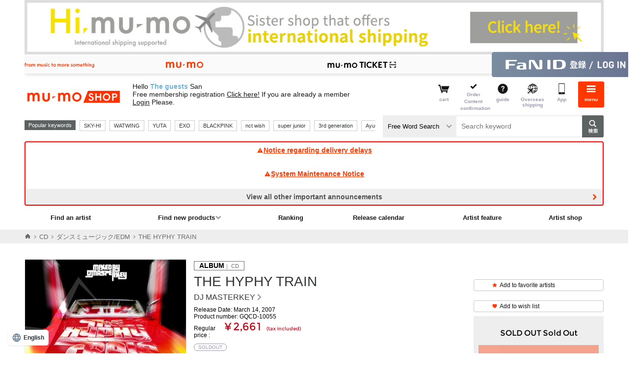

--- FILE ---
content_type: text/html;charset=Windows-31J
request_url: https://shop.mu-mo.net/avx/sv/item1?jsiteid=mumo&seq_exhibit_id=6509&categ_id=
body_size: 54524
content:
<!DOCTYPE html>
<!--  -->

<!--  -->

<!--  -->

<!--  -->



<html xmlns:wb="http://open.weibo.com/wb" lang="ja">
<head>
<meta charset="shift_jis">
<meta http-equiv="X-UA-Compatible" content="IE=edge">
<link rel="icon" href="/r17/img/common_favicon.ico" />
<link rel="apple-touch-icon-precomposed" href="/r17/img/common_webcrip.png" />
<meta name="format-detection" content="telephone=no,address=no,email=no">
<meta name="viewport" content="width=980">
<title>THE HYPHY TRAIN｜DJ MASTERKEY｜mu-moショップ</title>
<meta name="description" content="THE HYPHY TRAIN｜DJ MASTERKEY。mu-moショップでは、オフィシャルならではの、オリジナル特典付きレア・限定グッズを通販いただけます。" />
<meta name="robots" content="index,follow" />
<link rel="stylesheet" type="text/css" href="/r17/pc/css/mumo_shop_pc.min.css">
<link rel="stylesheet" type="text/css" href="/css/stamp/stamp_color.css">
<link rel="stylesheet" type="text/css" href="/r17/itemview/css/detail.css">
<link rel="stylesheet" type="text/css" href="/r17/pc/css/pageup_chatbot.css">
<script type="text/javascript" src="/r17/itemview/js/detail.js"></script>
<script src="https://tjs.sjs.sinajs.cn/open/api/js/wb.js" type="text/javascript" charset="utf-8"></script>
<script>
  (function(w,d,j){var t='microAdUniverseTracker';w[t]=w[t]||{};w[t].track=w[t].track||function(){
  (w[t].queue=w[t].queue||[]).push(arguments)};var s=d.createElement('script');s.async=true;s.src=j;
  var fs=d.getElementsByTagName('script')[0];fs.parentNode.insertBefore(s,fs)})
  (window,document,'https://cdn.microad.jp/js/track.js');

  microAdUniverseTracker.track({ 'service_id': 2524},
  [
   {'unv_item_id': 'GQCD-10055', 		// 商品ID
    'unv_price': 2661,	// 金額(円)
    'unv_quantity': 1 			// 数量
   }
  ]);
</script><!-- Criteo Product Tag -->
<script type="text/javascript">
window.criteo_q = window.criteo_q || [];
var deviceType = /iPad/.test(navigator.userAgent) ? "t" : /Mobile|iP(hone|od)|Android|BlackBerry|IEMobile|Silk/.test(navigator.userAgent) ? "m" : "d";
window.criteo_q.push(
    { event: "setAccount", account: 26600 },
    { event: "setSiteType", type: deviceType},
    { event: "viewItem", item: "GQCD-10055" }
);
</script>
<!-- END Criteo Product Tag -->
<!-- Meta Pixel Code -->
<script>
!function(f,b,e,v,n,t,s)
{if(f.fbq)return;n=f.fbq=function(){n.callMethod?
n.callMethod.apply(n,arguments):n.queue.push(arguments)};
if(!f._fbq)f._fbq=n;n.push=n;n.loaded=!0;n.version='2.0';
n.queue=[];t=b.createElement(e);t.async=!0;
t.src=v;s=b.getElementsByTagName(e)[0];
s.parentNode.insertBefore(t,s)}(window, document,'script',
'https://connect.facebook.net/en_US/fbevents.js');
fbq('init', '542730689760562');
fbq('track', 'PageView');
fbq('trackSingle','542730689760562', 'ViewContent',
{content_ids: ['GQCD-10055'],
content_type: 'product'});
</script>
<noscript><img height="1" width="1" style="display:none"
src="https://www.facebook.com/tr?id=542730689760562&ev=PageView&noscript=1"
/></noscript>
<!-- End Meta Pixel Code -->
<script>
var dataLayer = dataLayer || [];
dataLayer.push(
{
'event': 'view_item',
'ecommerce': {
'value': '2661',
'currency': 'JPY',
'items': [
{
'item_id': 'GQCD-10055',
'item_name': 'THE HYPHY TRAIN',
'item_brand': 'DJ MASTERKEY',
'item_category': '',
'item_variant': '',
'price': '2661',
'index': '1',
'quantity': '1'
}]
},
'loginUserId': '',
'plusid': ''
});
</script>
</head>
<body>
<script type="text/javascript" charset="UTF-8" async src="https://checkout-api.worldshopping.jp/v1/script?token=shop_mu-mo_net"></script>
  <a class="overseas_bnr" href="https://hi.mu-mo.com">
    <img src="/image/oversea/overseas_bnr.jpg" width="100%">
  </a>
<!-- header -->
<noscript>
<iframe src="//www.googletagmanager.com/ns.html?id=GTM-567XTW" height="0" width="0" style="display:none;visibility:hidden"></iframe>
</noscript>
<script>
(function(w,d,s,l,i){
w[l]=w[l]||[];
w[l].push({'gtm.start':new Date().getTime(),event:'gtm.js'});
var f=d.getElementsByTagName(s)[0],j=d.createElement(s),dl=l!='dataLayer'?'&l='+l:'';
j.async=true;
j.src='//www.googletagmanager.com/gtm.js?id='+i+dl;
f.parentNode.insertBefore(j,f);
})(window,document,'script','dataLayer','GTM-567XTW');
</script>
<!--  -->

<!--  -->

<!--  -->

<!--  -->

<!--  -->

<!--  -->

<!--  -->

<!--  -->

<!--  -->

<!--  -->

<!--  -->

<!--  -->

<!--  -->

<!--▼▼ヘッダー▼▼-->
<link rel="stylesheet" type="text/css" href="/r17/pc/css/mumo-icon.min.css">
<link rel="stylesheet" type="text/css" href="/r17/pc/css/pc_common_header_footer.min.css">

<script src="/js/common.js" type="text/javascript"></script>
<script type="text/javascript" src="/r17/pc/js/jquery.min.js" ></script>
<script type="text/javascript" src="/r17/pc/js/libs_shop.min.js" ></script>
<script type="text/javascript" src="/r17/pc/js/mumo_shop_pc_ui.min.js" ></script>

<script type="text/javascript" src="/r17/pc/js/jquery.formtips.1.2.6.min.js"></script>
<script type="text/javascript" src="/r16_pc/js/pc/jMenu.jquery.js"></script>
<script type="text/javascript" src="/r16_pc/js/pc/jquery.cookie.js"></script>
<script type="text/javascript" src="/r17/pc/js/jquery.colorbox.1.6.3.js"></script>
<script type="text/javascript" src="/r16_pc/js/pc/application.js"></script>
<script type="text/javascript" src="/r17/pc/js/application.js"></script>
<script type="text/javascript" src="/r16_pc/js/pc/individual.js"></script>

<script type="text/javascript" src="/js/script/renew/top.js"></script>
<!-- オートコンプリート -->
<script type="text/javascript" src="/js/autocomplete/jquery-ui.js"></script>
<script type="text/javascript" src="/js/autocomplete/autocomplete_pc.js"></script>
<!-- 人気キーワード -->
<script type="text/javascript" src="/js/populate_keyword.js"></script>


<script type='text/javascript'>
	$(document).ready(function() {
		//ログイン情報表示
		var _userInfo = r13_decodeNickname() + "<br>" + r13_decodeUserShopPointSt();
		$(".userinfo__text").html(_userInfo);
		//メール
		$("ul#clkMailSendSt").html(decodeClkMailSendSt());
	});
</script>


<script type='text/javascript'>
	$(document).ready(function() {
		//メニュー
		$("span#loginIcon").after(r16_showLoginIcon());
		$("span#loginIcon").remove();
	});
</script>

<script type="text/javascript" >
	$(document).ready(function(){
		var cartCookie = getValueFromCookie('CART_INFO');
		if(cartCookie){
			var cartCookieObj = jQuery.parseJSON(jQuery.parseJSON(cartCookie));
			var mercCount = 0;
			if(cartCookieObj.mumo && cartCookieObj.mumo.mercNumInCart && cartCookieObj.mumo.mercNumInCart > 0){
				mercCount = cartCookieObj.mumo.mercNumInCart;
			}
			if (mercCount > 0) {
				if ($("p.cartnum").length == 0) {
					$(".headerlist__link--cartempty").removeClass("headerlist__link--cartempty").addClass("headerlist__link--cart");
				}
				$(".headerlist__link--cart").find("a").html('<p class="cartnum">' + mercCount + '</p><span>カート</span>');
			} else {
				$(".headerlist__link--cart").children("a").children("p.cartnum").remove();
				$(".headerlist__link--cart").removeClass("headerlist__link--cart").addClass("headerlist__link--cartempty");
			}
		}
	});
</script>

<script type="text/javascript">
$(function() {
	var topBtn = $('#page-top');
	topBtn.hide();
	$(window).scroll(function () {
		if ($(this).scrollTop() > 100) {
			topBtn.fadeIn();
		} else {
			topBtn.fadeOut();
		}
	});
	//スクロールしてトップ
    topBtn.click(function () {
		$('body,html').animate({
			scrollTop: 0
		}, 500);
		return false;
    });
});
</script>

<script type='text/javascript'>
    $(document).ready(function(){

        $("div.pc-group").find('select[name="keyword_type"]').change(
            function() {
                var keyword = $("div.pc-group").find('input#keyword');
                if (keyword[0]) {
                    var val = $(this).val();
                    if(val == "all") {
                        keyword.attr('placeholder', 'キーワードを入力して検索');
                    } else if(val == "artist") {
                        keyword.attr('placeholder', 'アーティスト名を入力して検索');
                    }
                }
            }
        ).change();
    });
</script>
<div id="globalHeader">
	
<!--global-menu-->
<div class="global-menu js-element-menu">
	<div class="global-menu__detail">
					<div class="frame-default frame-default--white pt8 pb8 mb0">
				<a href="/slink/avx/sv/reg2?jsiteid=mumo" class="btn-mumoid" style="background:url(none) 8px center no-repeat #ff3700;text-indent:0px;text-align:center">無料会員登録する</a>
			</div>
						<!--
<a href="/avx/sv/premier/">
<p style="font-family: Helvetica Neue, Helvetica, Arial, sans-serif; color:#ff0000; font-weight:bold; background:#FFFFFF; padding:8px;font-size: 13px;text-decoration: underline; text-align: center;">
2月中ﾌﾟﾚﾐｱ新規入会で月額会費が初月無料<br>&ﾌﾟﾚﾐｱ会員ｼｮｯﾌﾟｺﾞｰﾙﾄﾞ500Gﾌﾟﾚｾﾞﾝﾄ!
</p>
</a>
-->

		<ul class="site-thmenu">
			<li class="site-thmenu__li"><a href="/slink/avx/sv/artlist1?jsiteid=mumo"><i class="mi-note1"></i>アーティストを<br>探す</a></li>
			<li class="site-thmenu__li"><a href="/slink/avx/sv/rank1?jsiteid=mumo"><i class="mi-crown"></i>ランキング</a></li>
			<li class="site-thmenu__li"><a href="/slink/avx/sv/releaseCalendar?jsiteid=mumo"><i class="mi-calendar"></i>リリース<br>カレンダー</a></li>
			<li class="site-thmenu__li"><a href="/slink/list1/100?jsiteid=mumo"><i class="mi-cd"></i>CD</a></li>
			<li class="site-thmenu__li"><a href="/slink/list1/101?jsiteid=mumo"><i class="mi-film"></i>DVD / <br>Blu-ray</a></li>
			<li class="site-thmenu__li"><a href="/slink/list1/102?jsiteid=mumo"><i class="mi-goods"></i>GOODS</a></li>
			<li class="site-thmenu__li"><a href="/slink/list2/103?jsiteid=mumo"><i class="mi-book"></i>BOOK</a></li>
			<li class="site-thmenu__li"><a href="/slink/avx/sv/pickup?jsiteid=mumo"><i class="mi-tag"></i>特集</a></li>
			<li class="site-thmenu__li"><a href="/slink/st/event/officialshop/?jsiteid=mumo#area2"><i class="mi-bookmark"></i>アーティスト<br>ショップ</a></li>
			<!--<li class="site-thmenu__li"><a href="/slink/st/event/officialshop/?jsiteid=mumo#area1"><i class="mi-star"></i>おすすめ<br>ショップ</a></li>-->
							<li class="site-thmenu__li"><a href="https://shop.mu-mo.net/avx/sv/Login?jsiteid=mumo"><i class="mi-lock"></i>ログイン</a></li><!--ログイン前-->
						<li class="site-thmenu__li"><a href="/slink/avx/sv/cart2?jsiteid=mumo"><i class="mi-cart"></i>カート</a></li>
			<li class="site-thmenu__li"><a href="/avx/sv/mypordhist02?jsiteid=mumo"><i class="mi-commenting"></i>注文内容確認</a></li>
			<li class="site-thmenu__li"><a href="/guide/index.html?jsiteid=mumo" onClick="javascript:subwindow('/guide/index.html','');return false;"><i class="mi-question-circle"></i>ガイド</a></li>
			<li class="site-thmenu__li"><a href="https://hi.mu-mo.com"><i class="mi-overseas"></i>海外発送</a></li>
			<li class="site-thmenu__li"><a href="https://shop.mu-mo.net/about/app/?jsiteid=mumo"><i class="mi-sp"></i>アプリ</a></li>
		</ul>
		<section class="frame-default">
			<h3 class="h3-default"><i class="mi-sns"></i>公式SNS</h3>
			<ul class="site-thmenu snsmenu">
				<li class="site-thmenu__li"><a href="https://lin.ee/FG4Ax3L"><img src="https://scdn.line-apps.com/n/line_add_friends/btn/ja.png" alt="友だち追加" height="36" border="0"></a></li>
				<li class="site-thmenu__li"><a href="https://x.com/mumo__shop" class="btn-sns-x">X</a></li>
			</ul>
		</section>
		<section class="frame-default">
			<h3 class="h3-default "><i class="mi-star"></i>サービス</h3>
			<ul class="aboutshop__ul">
				<li class="aboutshop__li aboutshop__li--gold"><a href="/slink/st/event/msg/?jsiteid=mumo"><p class="aboutshop__title">mu-moショップゴールド</p><p class="aboutshop__description">会員限定のお得なポイントサービス</p></a></li>
				<li class="aboutshop__li aboutshop__li--coupon"><a href="/slink/st/event/ms_coupon/?jsiteid=mumo"><p class="aboutshop__title">クーポン</p><p class="aboutshop__description">キャンペーンやイベントでGET</p></a></li>
			</ul>
		</section>
		<ul class="site-limenu">
			<li class="site-limenu__li"><i class="mi-file-text"></i><a href="https://avex.com/jp/ja/public/privacy/">個人情報保護方針</a></li>
			<li class="site-limenu__li"><i class="mi-file-text"></i><a href="/info/rule.html?jsiteid=mumo" onClick="javascript:subwindow('/info/rule.html','');return false;">利用規約</a></li>
			<li class="site-limenu__li"><i class="mi-file-text"></i><a href="/info/rule.html#member?jsiteid=mumo" onClick="javascript:subwindow('/info/rule.html#member','');return false;">FaN ID 利用規約</a></li>
			<li class="site-limenu__li"><i class="mi-file-text"></i><a href="/info/pointrule.html?jsiteid=mumo" onClick="javascript:subwindow('/info/pointrule.html','');return false;">mu-moショップポイント利用規約</a></li>
			<li class="site-limenu__li"><i class="mi-file-text"></i><a href="/info/company.html?jsiteid=mumo" onClick="javascript:subwindow('/info/company.html','');return false;">特定商取引法に基づく表記</a></li>
			<li class="site-limenu__li"><i class="mi-file-text"></i><a href="http://www.kuronekoyamato.co.jp/top.html" target="_blank">ヤマト運輸お問い合わせ</a></li>
			<li class="site-limenu__li"><i class="mi-mail"></i><a href="/q/index.html?jsiteid=mumo">FAQ/お問い合わせ</a></li>
		</ul>
		<section class="frame-default">
			<h3 class="h3-default "><i class="mi-sp"></i>mu-moのおすすめコンテンツ</h3>
			<ul class="site-sublist">
				<li class="site-sublist__li"><a href="http://mu-mo.net/music/">音楽ダウンロードは「mu-mo」</a></li>
				<li class="site-sublist__li"><a href="http://sp-call.avex.jp/s/">呼び出し音は「コール♪mu-mo」</a></li>
			</ul>
		</section>
		<a href="#" class="btn-close js-close-menu">閉じる</a>
	</div>
	<a href="#" class="global-menu__closebtn js-close-menu"><i class="mi-cancel"></i><span>閉じる</span></a>
	<div class="global-menu__bk js-close-menu"></div>
</div>
<div class="fixed-overlay"></div>	<!--global-header-->
	<div class="pc-group">
		<div class="global-header">
<link rel="stylesheet" type="text/css" href="/r17/service_header/service_header.css">
<script type="text/javascript" src="/r17/service_header/service_header.js"></script>
<nav class="service_header">
    <div class="service_header__wrapper">
        <p class="service_header__tagline service_header__pc-only">
            <img src="/r17/service_header/image/pc_tagline.svg" alt="from music to more something">
        </p>
        <ul class="service_header__navigation">
            <li class="service_header__navigation--item">
                <a href="https://mu-mo.net" target=”_blank”>
                    <img class="service_header__sp-only" src="/r17/service_header/image/sp_mu-mo.svg" alt="mu-mo">
                    <img class="service_header__pc-only" src="/r17/service_header/image/pc_mu-mo.svg" alt="mu-mo">
                </a>
            </li>
            <li class="service_header__navigation--item">
                <a href="/avx/sv/tourTop?jsiteid=mumo" target=”_blank”>
                    <img class="service_header__sp-only" src="/r17/service_header/image/sp_ticket.svg" alt="mu-mo TICKET">
                    <img class="service_header__pc-only" src="/r17/service_header/image/pc_ticket.svg" alt="mu-mo TICKET">
                </a>
        </ul>
        
        <p class="service_header__id">
        	            <a href="/slink/avx/sv/Login?jsiteid=mumo">
                <img class="service_header__sp-only" src="/r17/service_header/image/sp_login_fanid.svg" alt="FaN ID登録／ログイン">
                <img class="service_header__pc-only" src="/r17/service_header/image/pc_login_fanid.svg" alt="FaN ID登録／ログイン">
            </a>
			        </p>
    </div>
</nav>			<div class="container">
				<div class="header-main">
					<!--ロゴ / 検索 / メニュー-->
					<div class="header-main__site">
						<a href="/slink/?jsiteid=mumo">
							<h1 class="header-title">mu-moショップ</h1>
						</a>
					</div>
					<div class="header-main__userinfo">
						<p class="userinfo__text"></p>
					</div>
					<!--ロゴ / 検索 / メニュー-->
					<div class="header-main__menu">
						<ul class="headerlist" style="float:right;">
						<li class="headerlist__link headerlist__link--cartempty"><a href="/slink/avx/sv/cart2?jsiteid=mumo"><i class="mi-cart"></i><span>カート</span></a></li>
						<li class="headerlist__link headerlist__link--comfirm"><a href="/slink/avx/sv/mypordhist02?jsiteid=mumo"><i class="mi-check"></i><span>ご注文<br>内容確認</span></a></li>
						<li class="headerlist__link"><a href="/guide/index.html?jsiteid=mumo" onClick="javascript:subwindow('/guide/index.html','');return false;"><i class="mi-question-circle"></i><span>ガイド</span></a></li>
						<li class="headerlist__link"><a href="https://hi.mu-mo.com"><i class="mi-overseas"></i><span>海外発送</span></a></li>
						<li class="headerlist__link"><a href="https://shop.mu-mo.net/about/app/?jsiteid=mumo"><i class="mi-sp"></i><span>アプリ</span></a></li>
												<li class="headerlist__link headerlist__link--menu"><a href="#" class="js-toggle-menu"><i class="mi-bars"></i><span>メニュー</span></a></li>
						</ul>
					</div>
				</div>
				<div class="header-main__search">
					<div class="search">
						<div class="header-main__search__l1">
							<div class="search__recommend">
								<div class="search__recommend_detail" id="populate_keyword">
									<p>人気キーワード</p>
								</div>
							</div>
						</div>
						<div class="header-main__search__l2">
							<form action="/slink/avx/sv/list1" method="get" id="searchForm3" class="search__form"><input type="hidden" name="jsiteid" value="mumo">
								<div>
			                        <label class="search__type-selwrap">
			                            <select class="search__type-sel" name="keyword_type">
			                                <option value="all">フリーワード検索</option>
			                                <option value="artist">アーティスト検索</option>
			                            </select>
			                        </label>
									<input class="search__input" type="text" id="keyword" name="keyword" placeholder="キーワードを入力して検索">
									<input class="search__button" type="submit" value="検索">
								</div>
								<div id="suggest">
								</div>
							</form>
						</div>
					</div>
				</div>
				<!--重要なお知らせ-->
													<div class="container">
						<div class="info-important">
																								<a class="info-important__detail" href="/avx/sv/announce?jsiteid=mumo&link_target=20260121"">
										<i class="mi-exclamation-triangle"></i>配送遅延に関するお知らせ
									</a>
																																<a class="info-important__detail" href="/avx/sv/announce?jsiteid=mumo&link_target=20251222"">
										<i class="mi-exclamation-triangle"></i>システムメンテナンスのお知らせ
									</a>
																																										<a class="info-important__detail info-important__detail--more" href="/avx/sv/announce?jsiteid=mumo&link_target=20250908001"">その他の重要なお知らせを全て見る</a>
																																																																																																									</div>
					</div>
								<!--グローバルナビー-->
									<div class="gnav">
						<ul class="gnav__ul1">
							<li class="gnav__li"><a href="/slink/avx/sv/artlist1?jsiteid=mumo">アーティストを探す</a></li>
							<li class="gnav__li">
								<a href="#" class="gnav__li__hassub">新着商品を探す</a>
								<div class="gnav__detail">
									<ul>
										<li class="gnav__li"><a href="/slink/avx/sv/list1/?jsiteid=mumo&categ_id=100">CD</a></li>
										<li class="gnav__li"><a href="/slink/avx/sv/list1/?jsiteid=mumo&categ_id=101">DVD/Blu-ray</a></li>
										<li class="gnav__li"><a href="/slink/avx/sv/list1/?jsiteid=mumo&categ_id=102">GOODS</a></li>
										<li class="gnav__li"><a href="/slink/avx/sv/list2/?jsiteid=mumo&categ_id=103">BOOK</a></li>
									</ul>
								</div>
							</li>
							<li class="gnav__li"><a href="/slink/avx/sv/rank1?jsiteid=mumo">ランキング</a></li>
							<li class="gnav__li"><a href="/slink/avx/sv/releaseCalendar?jsiteid=mumo">リリースカレンダー</a></li>
							<li class="gnav__li"><a href="/slink/avx/sv/pickup/?jsiteid=mumo">アーティスト特集</a></li>
							<li class="gnav__li"><a href="/slink/st/event/officialshop/?jsiteid=mumo#area2">アーティストショップ</a></li>
						</ul>
					</div>
							</div>
		</div>
	</div>
</div>
<!-- /header -->
<script async src="https://s.yimg.jp/images/listing/tool/cv/ytag.js"></script>
<script>
window.yjDataLayer = window.yjDataLayer || [];
function ytag() { yjDataLayer.push(arguments); }

ytag({"type":"ycl_cookie", "config":{"ycl_use_non_cookie_storage":true}});
</script>

<script>
window.yjDataLayer = window.yjDataLayer || [];
function ytag() { yjDataLayer.push(arguments); }
ytag({
  "type":"yjad_retargeting",
  "config":{
    "yahoo_retargeting_id": "IKNMEIP7UI",
    "yahoo_retargeting_label": "",
    "yahoo_retargeting_page_type": 'detail',
    "yahoo_retargeting_items":[
      {item_id: 'GQCD-10055', category_id: '', price: '2661', quantity: '1'}
    ]
  }
});
</script>


  <script>
    $(document).ready(function() {
      if ($(window).width() >= 768) {
        $('.overseas_bnr').prependTo($('#globalHeader .pc-group'));
      }
    });
  </script>

<!-- container -->
  <script type="text/javascript" src="/r17/pc/js/item1.js"></script>
  <script type="text/javascript" src="/js/user_review.js"></script>
  <script type="text/javascript" src="//web-cache.chocomaru.com/jplayer.js"></script>
  <script type="text/javascript" src="/js/jquery.lazyload.min.js"></script>
  <script type="text/javascript">
  <!--
  function changeSkuItem(itemId) {
    if (typeof itemId=="undefined") {
      itemId = "first";
    }
    var $_isSku = $(".isSku");
    var $_skuItemId = $(".sku_" + itemId).length > 0 ? $(".sku_" + itemId) : $(".sku_first");
    $_isSku.hide();
    $_skuItemId.show();
//		$('.sku_' + itemId + ' .summary-box__imgthumb li:eq(0) a').trigger("click");
    $('.summary-box__img:visible .summary-box__imgthumb li:eq(0) a').trigger("click");
  }

  function changeSkuItem2(itemId) {
    selectSkuItemNum("select[name=size]", "select[name=item_num]", ".submitTarget", "6509", "GQCD-10055",itemId);
	$('#num_area').show();
    changeSkuItem(itemId);
  }

  $(document).ready(function(){
     changeSkuItem();
        $("select[name=size]").bind('change', function(){
      changeSkuItem($("select[name=size] option:selected").attr("class"));
    });
  });

  $(document).ready(function(){
    // SKU商品情報
        skuObj =  {} ;
    // SKUを選択する
    selectSkuItemNum("select[name=size]", "select[name=item_num]", ".submitTarget", "6509", "GQCD-10055","6509");
    // SKUデフォルト対応
    if($("select[name=size]").length > 0) {
      // ブラウザバック時は戻さない↓
      if ($("select[name=size]").prop('selectedIndex') == 0) {
        $("#num_area").hide();
      } else {
        // 子商品指定で画面表示した場合の描画
        changeSkuItem(6509);
      }
    }
  });
  // -->
  $(function($){
    $("img.lazy").lazyload({
      placeholder:"/image/loading.gif",
      event:"display"
    });
    lazyDisplay($("img.lazy"));
    $("img.lazy-fixed").lazyload({
      placeholder:"/image/loading.gif"
    });
  });

  function lazyDisplay(elms) {
    jQuery.each(elms, function() {
      $(this).attr("src", $(this).attr("data-original"))
    })
  }
  </script>

  <script type="text/javascript">
    function addCart2() {
      $('#addCartForm2').submit();
    }
    function speedBuy2() {
      $('#addCartForm2').append('<input type="hidden" id="speedBuy" name="cartSpeed" value="true">');
      $('#addCartForm2').submit();
      $('#speedBuy2').remove();
    }
  </script>

  <!---->
    <div class="breadcrumbs">
    <div class="container">
      <ul wovn-ignore class="breadcrumbs__ul">
                        <li><a href="/slink/?jsiteid=mumo"><i class="mi-home"></i></a></li>
                                <li><a href="/slink/list1/100?jsiteid=mumo">CD</a></li>
                                <li><a href="/slink/list1/10003?jsiteid=mumo">ダンスミュージック/EDM</a></li>
                        <li class="isActive"><p>THE HYPHY TRAIN</p></li>
      </ul>
    </div>
  </div>
    <!---->

  <div class="main main__content mb64">

    <!---->
    <div class="banner-main mb32"></div>
    <!---->

    <div>
      <div class="summary-box">
        <!---->
                <div class="summary-box__img isSku sku_first" style="display: none;">
                          <img data-original="https://img-shop.mu-mo.net/images/5/GQCD-10055/GQCD-10055_t_01_400.jpg" class="summary-img lazy" alt="THE HYPHY TRAIN" data-id="6509">
          <ul class="summary-box__imgthumb">
                      <li><a href="javascript:void(0);" class="isCurrent"><img class="lazy" data-original="https://img-shop.mu-mo.net/images/5/GQCD-10055/GQCD-10055_t_01_400.jpg" alt="THE HYPHY TRAIN" data-id="6509"></a></li>
                    </ul>
                                    </div>
        <!---->
                <!---->
        <!---->

        <div class="summary-box__detail">

          <!---->
                    <p class="summary-catch isSku sku_first" style="display: none;"></p>
                    <!---->
                    <!---->
          <!---->

          <!---->
          <p class="summary-media isSku sku_first" style="display: none;"><strong>ALBUM</strong>&nbsp;｜&nbsp;CD</p>
                    <!---->
                    <!---->
          <!---->

          <!---->
                               <!---->

          <!---->
                    <h1 class="summary-title isSku sku_first" style="display: none;">THE HYPHY TRAIN</h1>
                    <!---->
                    <!---->
          <!---->

          <!---->
          <a href="/avx/sv/list1?artist_id=MASTK&jsiteid=mumo" class="summary-artistlink">DJ MASTERKEY</a>
          <!---->

          <!---->
                      <p class="summary-date">発売日： 2007年3月14日</p>                    <!---->

          <!---->
                      <p class="summary-text isSku sku_first" style="display: none;"><span class="num">商品番号：GQCD-10055</p>
                    <!---->
                    <!---->
          <!---->

          <!---->
          <div class="mb8">
                          <dl class="summary-price"><dt>通常価格</dt><dd>&yen;2,661<span>(税込)</span></dd></dl>
                      </div>
          <!---->

          <!---->
                    <!---->

          <!---->
                    <!---->

          <!---->
                    <div class="block-label isSku sku_first" style="display: none;">
                                                                                                                                                                                                                                                                      <div class="label-soldout">SOLDOUT</div>                      </div>
          <!---->
                    <!---->
          <!---->
          <div class="link-chart">
            <a id="chart-link" href="null"><img src="/r17/chart/img/crown-solid.svg" class="icon-crown">チャートについて</a>
          </div>
          <script>
            $('#chart-link').click(function() {
              $('html, body').animate({scrollTop: $('#chart-nav').offset().top}, 500, 'swing');
              return false;
            });
          </script>
          <!---->
          <div class="snsarea">
                                    <!--Twitter-->
            <a href="https://twitter.com/share?url=https%3A%2F%2Fshop.mu-mo.net%2Fmitem%2FGQCD-10055&hashtags=mumoshop" class="twitter-share-button twitterShareBox">Tweet</a>
            <!--Line-->
            <div class="line-it-button" data-lang="ja" data-type="share-a" data-url="https://shop.mu-mo.net/mitem/GQCD-10055" style="display: none;"></div>
                        <!--weibo-->
            <div class="wb-share-button" style="display:inline-block; height:20px;"><a href="http://service.weibo.com/share/share.php?url=https%3A%2F%2Fshop.mu-mo.net%2Fmitem%2FGQCD-10055&appkey=1080198040&title=THE+HYPHY+TRAIN&pic=https://img-shop.mu-mo.net/images/5/GQCD-10055/GQCD-10055_t_01_400.jpg" onclick="window.open(this.href, 'Weibo', 'width=600, height=400, menubar=no, toolbar=yes, scrollbars=yes'); return false;"><img src="/r17/pc/img/weibo_share_m.gif" width="84%"/></a></div>
            <!--Facebook Share-->
            <div style="left:-17px;" class="fb-share-button" data-href="https://shop.mu-mo.net/mitem/GQCD-10055" data-layout="button_count" data-size="small" data-mobile-iframe="true"><a class="fb-xfbml-parse-ignore" target="_blank" href="https://www.facebook.com/sharer/sharer.php?src=sdkpreparse">シェア</a></div>
            <!--Facebook Like-->
            <div style="top:2px; left:-39px;" class="fb-like" data-href="https://shop.mu-mo.net/mitem/GQCD-10055" data-layout="button_count" data-action="like" data-size="small" data-show-faces="false" data-share="false"></div>
          </div>
          <!---->
        </div>

        <div class="summary-box__btn" id="form">
          <div>
            <div class="mb8">
              <!---->
                            <a href="/avx/sv/favArtistMod?jsiteid=mumo&amp;artist_id=MASTK&amp;seq_exhibit_id=6509" class="btn-text"><i class="mi-star"></i>お気に入りアーティストに追加</a>
                            <!---->

              <!---->
                            <a href="/avx/sv/addWishListItem?jsiteid=mumo&amp;seq_exhibit_id=6509" class="btn-text"><i class="mi-heart"></i>ウィッシュリストに追加</a>
                            <!---->

              <!---->
                                                        <!---->
                            <!---->
              <!---->
            </div>

            <div class="cartbtn-wrap">
                                          <form id="addCartForm" action="/avx/sv/cart1" method="get"><input type="hidden" name="jsiteid" value="mumo">
                <input type="hidden" name="artist_id" value="MASTK" />
                <input type="hidden" name="seq_exhibit_id" value="6509" />
                <input type="hidden" name="version" value="20110509"/>
                <input type="hidden" name="track_type" value="chrome" />
                <input type="hidden" name="type" value="pc" />

                <!---->
                                <!---->

                <!---->
                                <!---->

                <!---->
                                  <div class="form-soldout"><p>SOLD OUT 売り切れです</p></div>
                                <!---->

                <!---->
                                <!---->

                <!---->
                                  <div id="deed_off">
                  <p class="btn-addcart btn-addcart--disabled">カートに入れる</p>
                  <p class="btn-buykantan btn-buykantan--disabled">かんたん購入する</p>
                  </div>
                                <!---->
              </form>
            </div>
          </div>
          <p class="about-kantan">「かんたん購入」とは事前にお客様の『注文者情報』『配送先情報』『お支払い方法』をご登録いただくことで、商品を注文いただく際のステップを短縮できるサービスです。</p>
        </div>
      </div>
    </div>

    <!---->
    <div class="block-moreinfo">

      <!---->
            <!---->

      <!---->
                                          
                                          
                                          
                                <!---->
                    <!---->
            <!---->
              <!---->

        <!---->
                        <!---->
                <!---->
            <!---->

      <!---->
                                      <div class="moreinfo isSku sku_first" id="detail" style="display: none;">
                    <h3 class="moreinfo__title"><i class="mi-file-text"></i>商品説明</h3>
          <div class="moreinfo__detail">
            <p>
              DJ MASTERKEY MIX CDリリース!! 日本を代表するHIP HOP DJ、DJ MASTERKEYがハイフィー・ムーヴメントで熱い盛り上がりを見せるベイエリアからの音源をハイパー・ミックス!! 次のヒップホップシーンはこいつらにマチガイナイ!!2006年突如巻き起こったサンフランシスコを震源とするハイフィー・ブーム。B-Legit やSan Quinn、Roscoeといったウエッサイ～ベイエリアの旬のヒップホッパー達が多数所属しているレーベルSMC。もはやハイフィーの発信源ともなっているSMC初のオフィシャル・レーベル・ミックスCDがいよいよドロップされる。ミックスするのはJapanese HIP HOP DJの草分けかつ現役最強のDJマスターキー! これまでDef Jam2000を始め、Death Low Mix等数多くのミックスCDを成功させてきた男DJマスターキー。自身の代名詞「Daddy's House」シリーズの集大成とも言えるミックスCD『The Adventures of Daddy's House mixed by DJ Masterkey』を2006年6月にリリース、大ヒットに導いた男が選んだ次の注目レーベルは、ベイエリア・ヒップホップのアイコン、SMCだった! ロスコー、スカーフェイス、コケイン、メッシー・マーヴ、B・レジット、サン・クィン等ハイフィー、G-Funkの雄達の音源を派手にミックスしまくった驚異のハイパーミックスCDだ! DJマスターキーはご存知ブッダ・ブランドのDJとして、日本のヒップホップを牽引してきた凄腕DJ。もはや伝説と化しているクラブ・ハーレムでのイベント“DADDY'S HOUSE”で毎週金曜日渋谷をロックしてきた実績と、年間100本を超える地方でのイベントを現在も継続しているハーディスト・ワーキングDJ。本作品はそんなDJマスターキーの本領発揮、一番アツいヒップホップをバキバキにこすりまくったターンテーブル・ミックスだ。12月に国内盤もリリースされたRoscoeのリミックスもノリノリなミスター・ヒップホップ。また最近はクロージング・ブランドである“ROCK SMITH”を立ち上げ、ファッションの世界にも進出。ヒップホップの文化を体現する男、DJマスターキー渾身のミックス・ショウ!!
                                        </p>
          </div>
        </div>
                <!---->
                <!---->
            <!---->
            <!---->

      <!---->
                        <div class="moreinfo isSku sku_first" style="display: none;">
                    <h3 class="moreinfo__title"><i class="mi-note1"></i>収録内容</h3>
            <div wovn-ignore class="moreinfo__detail"><p>収録曲数未定<br>
収録予定アーティスト<br>
サン・クィン、B・レジット、コケイン、メッシー・マーヴ、スカーフェイス、ロスコー、デム・フード・スターズ 他 多数収録</p></div>
          </div>
            <!---->
            <!---->
      <!---->

      <!---->
              <div class="moreinfo moreinfo--review" id="review">
                                <input type="hidden" id="server_path" value='https://shop.mu-mo.net'/>
                    <input type="hidden" id="jsiteId" value='mumo'/>
          <div class="review_title">
            <h3 class="moreinfo__title"><i class="mi-commenting"></i>ユーザーレビュー</h3>
                      </div>
          <div id="userReviewDetail" data-mercno="GQCD-10055"></div>
        </div>
            <!---->

      <!---->
                                  <div class="moreinfo moreinfo--important isSku sku_first" id="important" style="display: none;">
                  <h3 class="moreinfo__title"><i class="mi-exclamation-triangle"></i>この商品に関する重要なお知らせ</h3>
          <div class="moreinfo__detail">
            <p>
                                                                        	※商品や特典には数に限りがあり予定枚数に達し次第販売は終了します。<br>
            	※ご購入/お支払いタイミングによりお届け予定日が変更になる場合があります。<br>                                                                                                                        	            	                                                            </p>
          </div>
        </div>
            <!---->
            <!---->
      <!---->

      <!---->

      

      <!---->

      <!---->
                  <!---->
      
      <!---->
      <!---->

      <!---->
            <!---->

      <!---->
            <!---->

      <!---->
              <div class="artist-info">
          <h2 class="h2-index"><i class="mi-import"></i>楽曲ダウンロード</h2>
          <div class="row">
            <div class="col-1">
              <img src="/avx/sv/artistQrCode?artist_id=MASTK" alt="QR" width="100%">
            </div>
            <div class="col-6">
              <p class="mb8 ml4">mu-moの楽曲ダウンロードサイトに移動します。</p>
              <div class="artist-info__QR">
                <div><a href="javascript:void(0);" onclick="window.open('https://lineit.line.me/share/ui?url=https%3A%2F%2Fsp-m.mu-mo.net%2Fartist%2F30916%2F','LINE it!','left='+(screen.width-508)/2+',top='+(screen.height-510)/2+',width=508,height=510,menubar=no,toolbar=no,scrollbars=yes');return false;" class="btn-l1"><i class="mi-line" style="color:#00c300;"></i>URLをLINEで送る</a></div>
                <div><a href="mailto:?body=https://sp-m.mu-mo.net/artist/30916/" class="btn-l1"><i class="mi-mail"></i>URLをメールで送る</a></div>
              </div>
            </div>
          </div>
        </div>
            <!---->
    </div>
    <!---->

  </div>

  <!---->
  <form id="addCartForm2" action="/avx/sv/cart1" method="GET"><input type="hidden" name="jsiteid" value="mumo">
    <input type="hidden" name="artist_id" value="MASTK" />
    <input type="hidden" name="seq_exhibit_id" value="6509" />
    <input type="hidden" name="version" value="20110509"/>
    <input type="hidden" name="track_type" value="chrome" />
    <input type="hidden" name="type" value="pc" />

  <div class="fixed-product">
    <div class="container">
      <div class="fixed-product__box">
        <div class="fixed-product__box1">
                  <img class="lazy-fixed" data-original="https://img-shop.mu-mo.net/images/5/GQCD-10055/GQCD-10055_t_01_200.jpg" alt="商品画像">
                </div>
        <div class="fixed-product__box2">
          <p class="fixed-product__title">THE HYPHY TRAIN</p>
          <p class="fixed-product__artist">DJ MASTERKEY</p>
                      <dl class="summary-price"><dt>通常価格</dt><dd>&yen;2,661<span>(税込)</span></dd></dl>
                  </div>

                  <div class="fixed-product__box4">
            <p class="fixed-product__btn btn-addcart btn-addcart--disabled">カートに入れる</p>
            <p class="fixed-product__btn btn-buykantan btn-buykantan--disabled">かんたん購入する</p>
          </div>
                        </div>
    </div>
  </div>
  </form>
  <!---->
<!-- /container -->

<!-- footer -->
<!-- footers -->
	<link rel="stylesheet" type="text/css" href="/r17/chart/css/chart.css">
	<!--global-footer-->
	<div id="globalFooter">
		<footer class="global-footer">
			<div class="global-footer__list">
				<div class="global-footer__list__detail">
					<p class="global-footer__title">はじめての方へ</p>
					<ul class="global-footer__ul">
						  <li><a href="javascript:void(0);" onClick="javascript:subwindow('/guide/index.html','');return false;" title="ご利用ガイド">ご利用ガイド</a></li>
					</ul>
					<br>
					<p class="global-footer__title">お問い合わせ</p>
					<ul class="global-footer__ul">
						<li><a href="/slink/q/index.html?jsiteid=mumo">FAQ</a></li>
						<li><a href="http://www.kuronekoyamato.co.jp/top.html" target="_blank" title="ヤマト運輸お問い合わせ">ヤマト運輸お問い合わせ</a></li>
					</ul>
					<br>
				</div>
				<div class="global-footer__list__detail">
					<p class="global-footer__title">規約</p>
					<ul class="global-footer__ul">
						<li><a href="javascript:void(0);" onClick="javascript:subwindow('/info/company.html','');return false;" title="特定商取引法に基づく表記">特定商取引法に基づく表記</a></li>
						<li><a href="javascript:void(0);" onClick="javascript:subwindow('/info/rule.html','');return false;" title="利用規約">利用規約</a></li>
						<li><a href="javascript:void(0);" onClick="javascript:subwindow('/info/rule.html#member','');return false;" title="FaN ID 利用規約">FaN ID 利用規約</a></li>
						<li><a href="javascript:void(0);" onClick="javascript:subwindow('/info/pointrule.html','');return false;" title="mu-moショップポイント利用規約">mu-moショップポイント利用規約</a></li>
						<li><a href="https://avex.com/jp/ja/public/privacy/index.html">個人情報保護方針</a></li>
						<li><a href="https://avexnet.jp/userdata-external-transmission" target="_blank">利用者情報の外部送信</a></li>
					</ul>
					<br>
				</div>
				<div class="global-footer__list__detail">
					<p class="global-footer__title">その他･関連サイト</p>
					<ul class="global-footer__ul">
						<li><a href="https://hi.mu-mo.com">Hi, mu-mo</a></li>
						<li><a href="https://sp-m.mu-mo.net/">mu-mo</a></li>
						<li><a href="https://fc.avex.jp/">avex アーティストファンクラブ</a></li>
						<li><a href="https://avexnet.jp/">avex portal（エイベックス・ポータル）</a></li>
					</ul>
					<br>
				</div>
				<div class="global-footer__list__detail">
					<div class="global-footer__app">
						<img src="/r17/img/icon-app.png" alt="mu-mo SHOPアプリ" width="100">
						<p>mu-mo SHOPアプリ</p>
						<a href="https://itunes.apple.com/jp/app/mu-mo%E3%82%B7%E3%83%A7%E3%83%83%E3%83%97/id445549372?mt=8" target="_blank"><img src="/r17/img/appstore.png" alt="App Store からダウンロード" width="220px"></a>
						<a href="https://play.google.com/store/apps/details?id=net.mu_mo.shop.spa000132&hl=ja" target="_blank"><img src="/r17/img/ja_badge_web_generic.png" alt="Google Play および Google Play ロゴは、Google LLC の商標です。" width="220px"></a>
					</div>
				</div>
			</div>
			<div class="chart-footer pc-group">
			<ul id="chart-nav" class="chart">
			<li class="chart-logo"><a href="https://www.oricon.co.jp/rank/about/" target="_blank"><img src="/r17/chart/img/logo_oricon.png" alt="オリコン"></a></li>
			<li class="chart-logo"><a href="https://www.billboard-japan.com/" target="_blank"><img src="/r17/chart/img/logo_billboard.png" alt="billboard"></a></li>
			<li class="chart-logo"><a href="https://www.hanteochart.com/family/search" target="_blank"><img src="/r17/chart/img/logo_hanteo.png" alt="HANTEO"></a></li>
			<p>ご購入いただいた商品は各ランキングへ反映いたします<br>※HANTEOは韓国輸入盤のみとなります</p>
			</ul>
			</div>
			<div class="md-snsarea pc-group">
												<!--Twitter -->
				<a href="https://twitter.com/intent/tweet?source=tweetbutton&amp;url=https%3A%2F%2Fshop.mu-mo.net%2Fmitem%2FGQCD-10055&amp;hashtags=mumoshop" class="md-snsarea__link btn-sns-twitter">Twitter</a>
				<script>!function(d,s,id){var js,fjs=d.getElementsByTagName(s)[0],p=/^http:/.test(d.location)?'http':'https';if(!d.getElementById(id)){js=d.createElement(s);js.id=id;js.src=p+'://platform.twitter.com/widgets.js';fjs.parentNode.insertBefore(js,fjs);}}(document, 'script', 'twitter-wjs');</script>
				<!--Line -->
				<div class="line-it-button" data-lang="ja" data-type="share-d" data-url="https://shop.mu-mo.net/mitem/GQCD-10055" style="display: none;"></div><script src="https://d.line-scdn.net/r/web/social-plugin/js/thirdparty/loader.min.js" async="async" defer="defer"></script>
								<!--weibo -->
				<a class="md-snsarea__link btn-sns-weibo" href="http://service.weibo.com/share/share.php?url=https%3A%2F%2Fshop.mu-mo.net%2Fmitem%2FGQCD-10055&appkey=1080198040&title=THE+HYPHY+TRAIN&pic=https://img-shop.mu-mo.net/images/5/GQCD-10055/GQCD-10055_t_01_400.jpg" onclick="window.open(this.href, 'Weibo', 'width=600, height=400, menubar=no, toolbar=yes, scrollbars=yes'); return false;"></a>
				<!--Facebook Share -->
				<a href="https://www.facebook.com/sharer/sharer.php?u=https%3A%2F%2Fshop.mu-mo.net%2Fmitem%2FGQCD-10055&amp;src=sdkpreparse" class="md-snsarea__link btn-sns-facebook" onclick="window.open(this.href,'FBwindow','left='+(screen.width-554)/2+',top='+(screen.height-470)/2+',width=554,height=470,menubar=no,toolbar=no,scrollbars=yes');return false;">Facebook</a>
				<!--Facebook Like-->
				<div style="top:-3px; left:-20px;" class="fb-like" data-href="https://shop.mu-mo.net/mitem/GQCD-10055" data-layout="button_count" data-action="like" data-size="small" data-show-faces="false" data-share="false"></div>
			</div>
			<div class="global-footer__copyright">&copy;avex</div>
		</footer>
	</div>
<!--Facebook SDK-->
<div id="fb-root"></div>
<script>(function(d, s, id) {
  var js, fjs = d.getElementsByTagName(s)[0];
  if (d.getElementById(id)) return;
  js = d.createElement(s); js.id = id;
  js.src = 'https://connect.facebook.net/ja_JP/sdk.js#xfbml=1&version=v2.12&appId=114601178624921&autoLogAppEvents=1';
  fjs.parentNode.insertBefore(js, fjs);
}(document, 'script', 'facebook-jssdk'));</script>
<!-- /footers -->
<!-- /footer -->

<!---->

  <!-- fancybox -->
  <style>
  #fancybox-outer *{box-sizing: content-box;-webkit-box-sizing: content-box;}
  #fancybox-loading div,#fancybox-overlay,#fancybox-wrap{position:absolute;top:0;left:0}#fancybox-bg-ne,#fancybox-bg-nw,#fancybox-bg-se,#fancybox-bg-sw,#fancybox-left-ico,#fancybox-loading div,#fancybox-right-ico{background-image:url(https://img-shop.mu-mo.net/img/pc_sp/jquery-fancybox/fancybox.png)}.fb-box{margin:0;display:block;overflow:hidden;background-color:#fff;width:560px;height:560px;border:none}@media screen and (max-width:479px){.fb-box{margin:0;height:auto;display:block;overflow:hidden;background-color:#fff;width:100%;border:none}}#fancybox-loading{position:fixed;top:50%;left:50%;width:40px;height:40px;margin-top:-20px;margin-left:-20px;cursor:pointer;overflow:hidden;z-index:1104;display:none}#fancybox-loading div{width:40px;height:480px}#fancybox-overlay{width:100%;z-index:1100;display:none}#fancybox-tmp{padding:0;margin:0;border:0;overflow:auto;display:none}#fancybox-wrap{padding:20px;z-index:1101;outline:0;display:none}#fancybox-outer{position:relative;width:100%;height:100%;background:#fff}#fancybox-content{background:#FFF;width:0;height:0;padding:0;outline:0;position:relative;overflow:hidden;z-index:1102;border:0 solid #fff}#fancybox-hide-sel-frame{position:absolute;top:0;left:0;width:100%;background:0 0;z-index:1101}#fancybox-close{position:absolute;top:-10px;right:-10px;width:30px;height:30px;background:url(https://img-shop.mu-mo.net/img/pc_sp/jquery-fancybox/fancybox.png) -40px 0;cursor:pointer;z-index:1103;display:none}#fancybox-error{color:#444;font:400 12px/20px Arial;padding:14px;margin:0}#fancybox-img{width:100%;height:100%;padding:0;margin:0;border:none;outline:0;line-height:0;vertical-align:top}#fancybox-frame{width:100%;height:100%;border:none;display:block}#fancybox-left,#fancybox-right{position:absolute;bottom:0;height:100%;width:35%;cursor:pointer;outline:0;background:url(https://img-shop.mu-mo.net/img/pc_sp/jquery-fancybox/blank.gif);z-index:1102;display:none}#fancybox-left{left:0}#fancybox-right{right:0}#fancybox-left-ico,#fancybox-right-ico{position:absolute;top:50%;left:-9999px;width:30px;height:30px;margin-top:-15px;cursor:pointer;z-index:1102;display:block}#fancybox-left-ico{background-position:-40px -30px}#fancybox-right-ico{background-position:-40px -60px}#fancybox-left:hover,#fancybox-right:hover{visibility:visible}#fancybox-left:hover span{left:20px}#fancybox-right:hover span{left:auto;right:20px}.fancybox-bg{position:absolute;padding:0;margin:0;border:0;width:20px;height:20px;z-index:1001}#fancybox-bg-n,#fancybox-bg-s{left:0;width:100%;background-image:url(https://img-shop.mu-mo.net/img/pc_sp/jquery-fancybox/fancybox-x.png)}#fancybox-bg-e,#fancybox-bg-w{top:0;height:100%;background-image:url(https://img-shop.mu-mo.net/img/pc_sp/jquery-fancybox/fancybox-y.png)}#fancybox-bg-n{top:-20px}#fancybox-bg-ne{top:-20px;right:-20px;background-position:-40px -162px}#fancybox-bg-e{right:-20px;background-position:-20px 0}#fancybox-bg-se{bottom:-20px;right:-20px;background-position:-40px -182px}#fancybox-bg-s{bottom:-20px;background-position:0 -20px}#fancybox-bg-sw{bottom:-20px;left:-20px;background-position:-40px -142px}#fancybox-bg-w{left:-20px}#fancybox-bg-nw{top:-20px;left:-20px;background-position:-40px -122px}#fancybox-title{font-family:Helvetica;font-size:12px;z-index:1102}.fancybox-title-inside{padding-bottom:10px;text-align:center;color:#333;background:#fff;position:relative}.fancybox-title-outside{padding-top:10px;color:#fff}.fancybox-title-over{position:absolute;bottom:0;left:0;color:#FFF;text-align:left}#fancybox-title-over{padding:10px;background-image:url(https://img-shop.mu-mo.net/img/pc_sp/jquery-fancybox/fancy_title_over.png);display:block}.fancybox-title-float{position:absolute;left:0;bottom:-20px;height:32px}#fancybox-title-float-wrap{border:none;border-collapse:collapse;width:auto}#fancybox-title-float-wrap td{border:none;white-space:nowrap}#fancybox-title-float-left{padding:0 0 0 15px;background:url(https://img-shop.mu-mo.net/img/pc_sp/jquery-fancybox/fancybox.png) -40px -90px no-repeat}#fancybox-title-float-main{color:#FFF;line-height:29px;font-weight:700;padding:0 0 3px;background:url(fancybox-x.png) 0 -40px}#fancybox-title-float-right{padding:0 0 0 15px;background:url(https://img-shop.mu-mo.net/img/pc_sp/jquery-fancybox/fancybox.png) -55px -90px no-repeat}.fancybox-ie6 #fancybox-close{background:0 0;filter:progid:DXImageTransform.Microsoft.AlphaImageLoader(src='https://img-shop.mu-mo.net/img/pc_sp/jquery-fancybox/fancy_close.png', sizingMethod='scale')}.fancybox-ie6 #fancybox-left-ico{background:0 0;filter:progid:DXImageTransform.Microsoft.AlphaImageLoader(src='https://img-shop.mu-mo.net/img/pc_sp/jquery-fancybox/fancy_nav_left.png', sizingMethod='scale')}.fancybox-ie6 #fancybox-right-ico{background:0 0;filter:progid:DXImageTransform.Microsoft.AlphaImageLoader(src='https://img-shop.mu-mo.net/img/pc_sp/jquery-fancybox/fancy_nav_right.png', sizingMethod='scale')}.fancybox-ie6 #fancybox-title-over{background:0 0;filter:progid:DXImageTransform.Microsoft.AlphaImageLoader(src='https://img-shop.mu-mo.net/img/pc_sp/jquery-fancybox/fancy_title_over.png', sizingMethod='scale');zoom:1}.fancybox-ie6 #fancybox-title-float-left{background:0 0;filter:progid:DXImageTransform.Microsoft.AlphaImageLoader(src='https://img-shop.mu-mo.net/img/pc_sp/jquery-fancybox/fancy_title_left.png', sizingMethod='scale')}.fancybox-ie6 #fancybox-title-float-main{background:0 0;filter:progid:DXImageTransform.Microsoft.AlphaImageLoader(src='https://img-shop.mu-mo.net/img/pc_sp/jquery-fancybox/fancy_title_main.png', sizingMethod='scale')}.fancybox-ie6 #fancybox-title-float-right{background:0 0;filter:progid:DXImageTransform.Microsoft.AlphaImageLoader(src='https://img-shop.mu-mo.net/img/pc_sp/jquery-fancybox/fancy_title_right.png', sizingMethod='scale')}#fancybox-hide-sel-frame,.fancybox-ie6 #fancybox-bg-e,.fancybox-ie6 #fancybox-bg-w,.fancybox-ie6 #fancybox-left,.fancybox-ie6 #fancybox-right{height:expression(this.parentNode.clientHeight + "px")}#fancybox-loading.fancybox-ie6{position:absolute;margin-top:0;top:expression( (-20 + (document.documentElement.clientHeight ? document.documentElement.clientHeight/2 : document.body.clientHeight/2 ) + ( ignoreMe = document.documentElement.scrollTop ? document.documentElement.scrollTop : document.body.scrollTop )) + 'px')}#fancybox-loading.fancybox-ie6 div{background:0 0;filter:progid:DXImageTransform.Microsoft.AlphaImageLoader(src='https://img-shop.mu-mo.net/img/pc_sp/jquery-fancybox/fancy_loading.png', sizingMethod='scale')}.fancybox-ie .fancybox-bg{background:0 0!important}.fancybox-ie #fancybox-bg-n{filter:progid:DXImageTransform.Microsoft.AlphaImageLoader(src='https://img-shop.mu-mo.net/img/pc_sp/jquery-fancybox/fancy_shadow_n.png', sizingMethod='scale')}.fancybox-ie #fancybox-bg-ne{filter:progid:DXImageTransform.Microsoft.AlphaImageLoader(src='https://img-shop.mu-mo.net/img/pc_sp/jquery-fancybox/fancy_shadow_ne.png', sizingMethod='scale')}.fancybox-ie #fancybox-bg-e{filter:progid:DXImageTransform.Microsoft.AlphaImageLoader(src='https://img-shop.mu-mo.net/img/pc_sp/jquery-fancybox/fancy_shadow_e.png', sizingMethod='scale')}.fancybox-ie #fancybox-bg-se{filter:progid:DXImageTransform.Microsoft.AlphaImageLoader(src='https://img-shop.mu-mo.net/img/pc_sp/jquery-fancybox/fancy_shadow_se.png', sizingMethod='scale')}.fancybox-ie #fancybox-bg-s{filter:progid:DXImageTransform.Microsoft.AlphaImageLoader(src='https://img-shop.mu-mo.net/img/pc_sp/jquery-fancybox/fancy_shadow_s.png', sizingMethod='scale')}.fancybox-ie #fancybox-bg-sw{filter:progid:DXImageTransform.Microsoft.AlphaImageLoader(src='https://img-shop.mu-mo.net/img/pc_sp/jquery-fancybox/fancy_shadow_sw.png', sizingMethod='scale')}.fancybox-ie #fancybox-bg-w{filter:progid:DXImageTransform.Microsoft.AlphaImageLoader(src='https://img-shop.mu-mo.net/img/pc_sp/jquery-fancybox/fancy_shadow_w.png', sizingMethod='scale')}.fancybox-ie #fancybox-bg-nw{filter:progid:DXImageTransform.Microsoft.AlphaImageLoader(src='https://img-shop.mu-mo.net/img/pc_sp/jquery-fancybox/fancy_shadow_nw.png', sizingMethod='scale')}.fb-box iframe {width: 500px;height: 450px;border: none;}
  </style>
  <script type="text/javascript" src="/r17/pc/js/jquery.fancybox-1.3.4.pack.js"></script>
  <script>
  $(document).ready(function() {
    $(".various.iframe").fancybox({
      'titlePosition' : 'inside',
      'transitionIn'  : 'elastic',
      'transitionOut' : 'elastic',
      'type' : 'iframe',
      'width' : 540,
      'height' : 540,
      'autoSize' : false
    });
  });
  </script>
  <!-- fancybox end -->

<!---->

<!---->
<script type="application/ld+json">
{
  "@context": "http://schema.org",
  "@type": "BreadcrumbList",
  "itemListElement":
  [
    {"@type": "ListItem",
      "position": 1,
      "item":
      {"@id": "https://shop.mu-mo.net",
        "name": "Home"
      }
    },
    {"@type": "ListItem",
      "position": 2,
      "item":
      {"@id": "https://shop.mu-mo.net/list1/100?jsiteid=mumo",
        "name": "CD"
      }
    },
    {"@type": "ListItem",
      "position": 3,
      "item":
      {"@id": "https://shop.mu-mo.net/list1/10003?jsiteid=mumo",
        "name": "ダンスミュージック/EDM"
      }
    },
    {"@type": "ListItem",
      "position": 4,
      "item":
      {"@id": "https:\u002f\u002fshop.mu-mo.net\u002favx\u002fsv\u002fitem1?jsiteid=mumo\u0026seq_exhibit_id=6509\u0026categ_id=",
        "name": "THE HYPHY TRAIN"
      }
    }
  ]
}
</script>

<!---->
<script type="application/ld+json">
{
  "@context": "http://schema.org/",
  "@type": "Product",
  "name": "THE HYPHY TRAIN",
  "image": "https://img-shop.mu-mo.net/images/5/GQCD-10055/GQCD-10055_t_01_400.jpg",
  "description": "THE HYPHY TRAIN｜DJ MASTERKEY。mu-moショップでは、オフィシャルならではの、オリジナル特典付きレア・限定グッズを通販いただけます。",
  "mpn": "GQCD-10055",
  "offers": {
    "@type": "Offer",
    "priceCurrency": "JPN",
    "price": "2661",
    "itemCondition": "http://schema.org/UsedCondition",
    "availability": "http://schema.org/InStock",
    "seller": {
      "@type": "Organization",
      "name": "Executive Objects"
    }
  }
}
</script>

<!---->

</body>
</html>



--- FILE ---
content_type: text/html;charset=Windows-31J
request_url: https://shop.mu-mo.net/avx/sv/userReviewListShow?jsiteid=mumo&merc_no=GQCD-10055
body_size: 225
content:
	<div class="moreinfo__detail" id="userReviewList">
					<p class="moreinfo__nodata">この商品にはまだレビューはありません。</p>
				<a class="btn-style2" id="userReviewShow" href="javascript:void(0)" data-reload="Y" data-mercno="GQCD-10055"><i class="mi-pencil"></i>レビューを書く</a>
	</div>


--- FILE ---
content_type: application/javascript; charset=utf-8
request_url: https://checkout-api.worldshopping.jp/v1/script?token=shop_mu-mo_net
body_size: 97964
content:
(function() {
function executeScript() {

window.addEventListener('error', (event) => {
  const isCheckoutInit = window.zigzag;

  if (isCheckoutInit || typeof ZigzagPosthogScript === 'undefined' || !event) {
    return;
  }

  const urls = ["worldshopping.jp","worldshopping.global"];
  const ignore = ["securityerror","syntaxerror"];

  if (event.filename && urls.find((u) => event.filename.includes(u))) {
    const message = event.message || '';
    const messageLower = message.toLowerCase();
    if (!ignore.find((e) => messageLower.includes(e))) {
      ZigzagPosthogScript.capture('script_error', {
        src: event.filename,
        error: message,
        line: event.lineno,
        column: event.colno
      });
    }
  }
});



  function calculatePrecedence(index, requestShopKey) {
    var precedence = index;
    if (requestShopKey.indexOf('__') !== -1) {
      precedence += 100;
    }
    return precedence;
  }
  function isHighestPrecedence() {
    var nodes = document.querySelectorAll('script[src*="https://checkout-js.worldshopping.jp/checkout-[version].js"]');
    var thisPrecedence = 0;
    var precedences = [];
    if (nodes.length >= 2) {
      for (var i = 0; i < nodes.length; i += 1) {
        var precedence = calculatePrecedence(i, 'shop_mu-mo_net');
        precedences.push(precedence);
        if(nodes[i].src.indexOf('shop_mu-mo_net') > -1) {
          thisPrecedence = precedence;
        }
      }
      return thisPrecedence === Math.max.apply(null, precedences);
    } else {
      return true;
    }
  }
  if(!isHighestPrecedence()) {
    return;
  }
  

  var head = document.getElementsByTagName('head')[0];
  var script = document.createElement('script');
  script.id = 'zigzag-worldshopping-inline-script';
  script.type = 'text/javascript';
  script.charset = 'UTF-8';
  script.setAttribute('crossorigin', 'anonymous');
  script.src = 'https://shop-js.worldshopping.jp/shop_mu-mo_net.js?versionId=RSS2F21kfl5IzZAPcb5UMPWj_v7zZJ80';
  script.onerror = function() {
    if (typeof ZigzagPosthogScript !== 'undefined') {
      ZigzagPosthogScript.capture('script_load_fail', { src: 'https://shop-js.worldshopping.jp/shop_mu-mo_net.js?versionId=RSS2F21kfl5IzZAPcb5UMPWj_v7zZJ80' })
    }
  };
  head.appendChild(script);


  var req = new XMLHttpRequest();
  req.onreadystatechange = function() {
    var result = document.getElementById('result');
    if (req.readyState == 4 && req.status == 200) {
      var response = JSON.parse(req.responseText);
      if (response && response.country !== 'JP') {

  function kickZigzag() {
    var i = setInterval(function() {
      if (window.zigzag && window.onLoadZigZag && document.readyState !== 'loading' && window.document.body) {

        window.zigzag.sourceSettings = {"key":"shop_mu-mo_net","negativeMatchArea":[],"negativeMatchWords":[{"labelJa":"","labelCh":"","labelKo":"","labelEn":"","wscVisibility":false,"labelTw":"","word":"お渡し会"}],"domesticDeliveryDiscountedFee":800,"domesticDeliveryDiscountThresholdItemPrice":0,"salesTaxType":"inclusive","flowControlOptOut":true,"internationalShippingFee":null,"shopName":"mu-mo ショップ","domesticDeliveryBaseFee":800,"__context__":{},"ecSystem":"SELF_MADE","salesTaxRoundingType":"floor","serviceFee":null,"serviceFeeType":null,"shopLogoUrl":"","metaPixelContentType":"","bannerLinksJson":null,"googleConversionId":null,"metaPixelId":null,"googleConversionLabel":null,"metaPixelTypesOfPersonalInfo":null,"googleConversionLinkerDomain":null,"deferFirstVisitInSec":5,"type":"WSC_NORMAL","shopCategory":"MUSIC&VIDEO_DVD","wscEsm":false,"hasAccessLinkEnabled":false};
        window.zigzag.shopData = {"settings":[["sheetNo","sheetRule","sheetName","sheetType","sheetMatchingType","補足&キャプチャ","dev memo"],["1","byCountry","byCountry","blacklist","exact"],["2","byUrl","byUrl","blacklist","forward"],["3","byItemName","byItemName","blacklist","forward"],["4","byUrl","【運営側記入シート】byUrl","blacklist","forward"],["5","byItemName","【運営側記入シート】byItemName","blacklist","forward"]],"byUrl":[["url","countries","description"]],"byItemName":[["itemName","countries","description"]],"byCountry":[["countryCode"]],"'【運営側記入シート】byUrl'":[["url","countries","description"],["https://shop.mu-mo.net/avx/sv/item1?jsiteid=mumo&seq_exhibit_id=319147","ALL","アロマキャンドル"],["https://shop.mu-mo.net/avx/sv/list1?jsiteid=mumo&artist_id=IDLMX","ALL","アロマキャンドル"],["https://shop.mu-mo.net/avx/sv/item1?jsiteid=mumo&seq_exhibit_id=319293&categ_id=10213","ALL","香水"],["https://shop.mu-mo.net/avx/sv/item1?jsiteid=mumo&seq_exhibit_id=319135&categ_id=10213","ALL","フレグランスディフューザー"],["https://shop.mu-mo.net/avx/sv/item1?jsiteid=mumo&seq_exhibit_id=378180","ALL","アロマキャンドル"],["https://shop.mu-mo.net/avx/sv/item1/?jsiteid=mumo&merc_no=NCTWS-A000088","ALL","本商品は日本国内専用です。"],["https://shop.mu-mo.net/avx/sv/item1?jsiteid=mumo&seq_exhibit_id=391798","ALL","本商品は日本国内専用です。"],["https://shop.mu-mo.net/avx/sv/item1?jsiteid=mumo&seq_exhibit_id=391504","ALL","本商品は日本国内専用です。"]],"'【運営側記入シート】byItemName'":[["itemName","countries","description"]]};
        window.zigzag.supportedArea = [["AF","Afghanistan","OPT_OUT"],["AL","Albania","OPT_OUT"],["DZ","Algeria","OPT_OUT"],["AS","American Samoa","OPT_OUT"],["AD","Andorra","OPT_OUT"],["AO","Angola","OPT_OUT"],["AI","Anguilla","OPT_OUT"],["AG","Antigua and Barbuda","OPT_OUT"],["AR","Argentina","OPT_OUT"],["AM","Armenia","OPT_OUT"],["AW","Aruba","OPT_OUT"],["AU","Australia","OPT_OUT"],["AT","Austria","OPT_IN"],["AZ","Azerbaijan","OPT_OUT"],["BS","Bahamas","OPT_OUT"],["BH","Bahrain","OPT_OUT"],["BD","Bangladesh","OPT_OUT"],["BB","Barbados","OPT_OUT"],["BE","Belgium","OPT_IN"],["BZ","Belize","OPT_OUT"],["BJ","Benin","OPT_OUT"],["BM","Bermuda","OPT_OUT"],["BT","Bhutan","OPT_OUT"],["BO","Bolivia, Plurinational State of","OPT_OUT"],["BQ","Bonaire, Sint Eustatius and Saba","OPT_OUT"],["BA","Bosnia and Herzegovina","OPT_OUT"],["BW","Botswana","OPT_OUT"],["BR","Brazil","OPT_OUT"],["BN","Brunei Darussalam","OPT_OUT"],["BG","Bulgaria","OPT_IN"],["BF","Burkina Faso","OPT_OUT"],["BI","Burundi","OPT_OUT"],["KH","Cambodia","OPT_OUT"],["CM","Cameroon","OPT_OUT"],["CA","Canada","OPT_IN"],["CV","Cape Verde","OPT_OUT"],["KY","Cayman Islands","OPT_OUT"],["CF","Central African Republic","OPT_OUT"],["TD","Chad","OPT_OUT"],["CL","Chile","OPT_OUT"],["CN","China","OPT_IN"],["CO","Colombia","OPT_OUT"],["KM","Comoros","OPT_OUT"],["CG","Congo","OPT_OUT"],["CD","Congo, the Democratic Republic of the","OPT_OUT"],["CK","Cook Islands","OPT_OUT"],["CR","Costa Rica","OPT_OUT"],["HR","Croatia","OPT_IN"],["CU","Cuba","OPT_OUT"],["CW","Curaçao","OPT_OUT"],["CY","Cyprus","OPT_IN"],["CZ","Czech Republic","OPT_IN"],["CI","Côte d'Ivoire","OPT_OUT"],["DK","Denmark","OPT_IN"],["DJ","Djibouti","OPT_OUT"],["DM","Dominica","OPT_OUT"],["DO","Dominican Republic","OPT_OUT"],["EC","Ecuador","OPT_OUT"],["EG","Egypt","OPT_OUT"],["SV","El Salvador","OPT_OUT"],["GQ","Equatorial Guinea","OPT_OUT"],["ER","Eritrea","OPT_OUT"],["EE","Estonia","OPT_IN"],["ET","Ethiopia","OPT_OUT"],["FK","Falkland Islands (Malvinas)","OPT_OUT"],["FO","Faroe Islands","OPT_OUT"],["FJ","Fiji","OPT_OUT"],["FI","Finland","OPT_IN"],["FR","France","OPT_IN"],["GF","French Guiana","OPT_OUT"],["PF","French Polynesia","OPT_OUT"],["GA","Gabon","OPT_OUT"],["GM","Gambia","OPT_OUT"],["GE","Georgia","OPT_OUT"],["DE","Germany","OPT_IN"],["GH","Ghana","OPT_OUT"],["GI","Gibraltar","OPT_OUT"],["GR","Greece","OPT_IN"],["GL","Greenland","OPT_OUT"],["GD","Grenada","OPT_OUT"],["GP","Guadeloupe","OPT_OUT"],["GU","Guam","OPT_OUT"],["GT","Guatemala","OPT_OUT"],["GG","Guernsey","OPT_OUT"],["GN","Guinea","OPT_OUT"],["GW","Guinea-Bissau","OPT_OUT"],["GY","Guyana","OPT_OUT"],["HT","Haiti","OPT_OUT"],["VA","Holy See (Vatican City State)","OPT_OUT"],["HN","Honduras","OPT_OUT"],["HK","Hong Kong","OPT_OUT"],["HU","Hungary","OPT_IN"],["IS","Iceland","OPT_OUT"],["IN","India","OPT_OUT"],["ID","Indonesia","OPT_OUT"],["IR","Iran, Islamic Republic of","OPT_OUT"],["IQ","Iraq","OPT_OUT"],["IE","Ireland","OPT_IN"],["IM","Isle of Man","OPT_OUT"],["IL","Israel","OPT_OUT"],["IT","Italy","OPT_IN"],["JM","Jamaica","OPT_OUT"],["JE","Jersey","OPT_OUT"],["JO","Jordan","OPT_OUT"],["KZ","Kazakhstan","OPT_OUT"],["KE","Kenya","OPT_OUT"],["KI","Kiribati","OPT_OUT"],["KR","South Korea","OPT_IN"],["KW","Kuwait","OPT_OUT"],["KG","Kyrgyzstan","OPT_OUT"],["LA","Lao People's Democratic Republic","OPT_OUT"],["LV","Latvia","OPT_IN"],["LB","Lebanon","OPT_OUT"],["LS","Lesotho","OPT_OUT"],["LR","Liberia","OPT_OUT"],["LY","Libya","OPT_OUT"],["LI","Liechtenstein","OPT_OUT"],["LT","Lithuania","OPT_IN"],["LU","Luxembourg","OPT_IN"],["MO","Macau","OPT_OUT"],["MK","Macedonia, the Former Yugoslav Republic of","OPT_OUT"],["MG","Madagascar","OPT_OUT"],["MW","Malawi","OPT_OUT"],["MY","Malaysia","OPT_OUT"],["MV","Maldives","OPT_OUT"],["ML","Mali","OPT_OUT"],["MT","Malta","OPT_IN"],["MH","Marshall Islands","OPT_OUT"],["MQ","Martinique","OPT_OUT"],["MR","Mauritania","OPT_OUT"],["MU","Mauritius","OPT_OUT"],["YT","Mayotte","OPT_OUT"],["MX","Mexico","OPT_OUT"],["FM","Micronesia, Federated States of","OPT_OUT"],["MD","Moldova, Republic of","OPT_OUT"],["MC","Monaco","OPT_OUT"],["MN","Mongolia","OPT_OUT"],["ME","Montenegro","OPT_OUT"],["MS","Montserrat","OPT_OUT"],["MA","Morocco","OPT_OUT"],["MZ","Mozambique","OPT_OUT"],["MM","Myanmar","OPT_OUT"],["NA","Namibia","OPT_OUT"],["NR","Nauru","OPT_OUT"],["NP","Nepal","OPT_OUT"],["NL","Netherlands","OPT_IN"],["NC","New Caledonia","OPT_OUT"],["NZ","New Zealand","OPT_OUT"],["NI","Nicaragua","OPT_OUT"],["NE","Niger","OPT_OUT"],["NG","Nigeria","OPT_OUT"],["NU","Niue","OPT_OUT"],["MP","Northern Mariana Islands","OPT_OUT"],["NO","Norway","OPT_OUT"],["OM","Oman","OPT_OUT"],["PK","Pakistan","OPT_OUT"],["PW","Palau","OPT_OUT"],["PS","Palestine, State of","OPT_OUT"],["PA","Panama","OPT_OUT"],["PG","Papua New Guinea","OPT_OUT"],["PY","Paraguay","OPT_OUT"],["PE","Peru","OPT_OUT"],["PH","Philippines","OPT_OUT"],["PL","Poland","OPT_IN"],["PT","Portugal","OPT_IN"],["PR","Puerto Rico","OPT_OUT"],["QA","Qatar","OPT_OUT"],["RO","Romania","OPT_IN"],["RW","Rwanda","OPT_OUT"],["RE","Réunion","OPT_OUT"],["SH","Saint Helena, Ascension and Tristan da Cunha","OPT_OUT"],["KN","Saint Kitts and Nevis","OPT_OUT"],["LC","Saint Lucia","OPT_OUT"],["MF","Saint Martin (French part)","OPT_OUT"],["VC","Saint Vincent and the Grenadines","OPT_OUT"],["WS","Samoa","OPT_OUT"],["SM","San Marino","OPT_OUT"],["ST","Sao Tome and Principe","OPT_OUT"],["SA","Saudi Arabia","OPT_OUT"],["SN","Senegal","OPT_OUT"],["RS","Serbia","OPT_OUT"],["SC","Seychelles","OPT_OUT"],["SL","Sierra Leone","OPT_OUT"],["SG","Singapore","OPT_IN"],["SK","Slovakia","OPT_IN"],["SI","Slovenia","OPT_IN"],["SB","Solomon Islands","OPT_OUT"],["SO","Somalia","OPT_OUT"],["ZA","South Africa","OPT_OUT"],["SS","South Sudan","OPT_OUT"],["ES","Spain","OPT_IN"],["LK","Sri Lanka","OPT_OUT"],["SD","Sudan","OPT_OUT"],["SR","Suriname","OPT_OUT"],["SZ","Swaziland","OPT_OUT"],["SE","Sweden","OPT_IN"],["CH","Switzerland","OPT_OUT"],["TW","Taiwan","OPT_IN"],["TJ","Tajikistan","OPT_OUT"],["TZ","Tanzania, United Republic of","OPT_OUT"],["TH","Thailand","OPT_OUT"],["TL","Timor-Leste","OPT_OUT"],["TG","Togo","OPT_OUT"],["TO","Tonga","OPT_OUT"],["TT","Trinidad and Tobago","OPT_OUT"],["TN","Tunisia","OPT_OUT"],["TR","Turkey","OPT_OUT"],["TM","Turkmenistan","OPT_OUT"],["TC","Turks and Caicos Islands","OPT_OUT"],["TV","Tuvalu","OPT_OUT"],["UG","Uganda","OPT_OUT"],["UA","Ukraine","OPT_OUT"],["AE","United Arab Emirates","OPT_OUT"],["GB","United Kingdom","OPT_IN"],["US","United States","OPT_OUT"],["UY","Uruguay","OPT_OUT"],["UZ","Uzbekistan","OPT_OUT"],["VU","Vanuatu","OPT_OUT"],["VE","Venezuela, Bolivarian Republic of","OPT_OUT"],["VN","Vietnam","OPT_OUT"],["VG","Virgin Islands, British","OPT_OUT"],["VI","Virgin Islands, U.S.","OPT_OUT"],["WF","Wallis and Futuna","OPT_OUT"],["YE","Yemen","OPT_OUT"],["ZM","Zambia","OPT_OUT"],["ZW","Zimbabwe","OPT_OUT"]];
        window.zigzag.defaultNegativeMatchWords = [["word","labelJa","labelEn","labelCh","labelTw","labelKo","wscVisibility"],["デジタルマガジン","デジタルマガジン","Digital Magazine","电子杂志","電子雜誌","디지털 매거진",false],["香水","香水","Perfume","香水","香水","향수",true],["パフューム","パフューム","Parfume","香水","香水","퍼퓸",true],["フレグランス","フレグランス","Fragrance","香水","香水","프레이그런스",true],["アロマ","アロマ","Aroma","芳香","芳香","아로마",false],["コンバース","コンバース","Converse","匡威","匡威","컨버스",true],["マニキュア","マニキュア","Manicure","指甲油","指甲油","매니큐어",false],["医薬品","医薬品","Medicine","非处方药","藥品","의약품",true],["マホガニー(?!.*(色|風|のような))","マホガニー","Mahogany","桃花心木","桃花心木","마호가니",false],["芳香剤","芳香剤","Air refresher","芳香剂","芳香劑","방향제",false],["ドライフラワー","ドライフラワー","Dry flower","干花","乾花","드라이 플라워",true],["オイル","オイル","Oil","油","油","오일",false],["毛皮","毛皮","Fur","毛皮","毛皮","모피",false],["押し花","押し花","Pressed flowers","压花","壓花","압화",true],["薬用育毛剤","薬用育毛剤","Hair regrowth tonics","药用生发剂","藥用生髮劑","약용 육모제",true],["育毛美容液","育毛美容液","Hair growth serum","生发剂","生髮劑","육모제",true],["発毛促進剤","発毛促進剤","Hair regrowth tonics","生发剂","生髮劑","발모 촉진제",true],["アルコール","アルコール","Alcohol","酒精","酒精","알코올",true],["ディフューザー","ディフューザー","Diffuser","芳香剂","芳香劑","디퓨저",true],["レジン液","レジン液","Resin liquid","液体树脂","液體樹脂","레진 액",true],["モバイルバッテリー","モバイルバッテリー","Mobile battery","充电宝","行動電源","모바일 배터리",true],["オイルワックス","オイルワックス","Oil wax","油蜡","油蠟","오일 왁스",true],["ヘアクリーム","ヘアクリーム","Hair cream","发胶","髮膠","헤어크림",false],["アダルト","アダルト","Adult","成人用品","成人用品","성인 용품",false],["クロコダイル(?!.*(柄|のような))","クロコダイル","Crocodile","鳄鱼皮","鱷魚皮","악어 가죽",true],["制汗剤","制汗剤","Deodorant","止汗露","止汗劑","데오드란트",true],["蜂蜜","蜂蜜","Honey","蜂蜜","蜂蜜","꿀",false],["万年筆（カートリッジ付き）","万年筆（カートリッジ付き）","Fountain pen (with ink)","钢笔（附带墨水替换芯）","鋼筆（附帶墨水替換芯）","만년필(카트리지 포함)",false],["ダウンロード","ダウンロード","Download","下载","下載","다운로드",false],["ワニ革(?!.*(風|のような))","ワニ革(?!.*(風|のような))","Crocodile Skin","鳄鱼皮","鱷魚皮","악어 가죽(?!.*(풍 같은))",true],["マニキュアリムーバー","マニキュアリムーバー","Manicure Remover","洗甲水","去光水","매니큐어 리무버",true],["ヘアカラー","ヘアカラー","Hair dye","染发剂","染髮劑","헤어 컬러",true],["毛染め剤","毛染め剤","Hair dye","染发剂","染髮劑","염색제",true],["シェーバー洗浄液","シェーバー洗浄液","Shaver cleaner","剃须刀清洗液","刮鬍刀清潔液","면도기 세정액",true],["ネイルケア","ネイルケア","Nailcare product","甲护产品","護甲產品","네일케어",true],["日本刀","日本刀","Japanese sword","日本刀","日本刀","일본도",false],["ヘビ革(?!.*(風|のような))","ヘビ革","Snake Skin","蛇皮","蛇皮","뱀 가죽",false],["CONVERSE","CONVERSE","CONVERSE","匡威","匡威","CONVERSE",true],["カンガルー(?!.*(風|のような))","カンガルー","kangaroo leather","","","",false],["ジェルネイル","ジェルネイル","gel nail","凝胶甲","","",false],["zippo","ジッポ","zippo","","","",false],["松ぼっくり","","","","","",false],["ZIPPO","","","","","",false],["ライター","","","","","",false],["Zippo","","","","","",false],["Nail","","","","","",false],["スプレー","","","","","",false],["居合刀","","","","","",false],["冷凍","","","","","",false],["冷蔵","","","","","",false],["ペットフード","","","","","",false],["模造刀","","","","","",false],["接着剤","","","","","",false],["ランタン","","","","","",false],["インク","","","","","",false],["医薬部外品","","","","","",false],["薬品","","","","","",false],["医療","","","","","",false],["電子タバコ","","","","","",false],["アイコス","","","","","",false],["PERFUME","","","","","",false],["SIMカード","","","","","",false],["simカード","","","","","",false],["ハーバリウム","","","","","",false],["perfume","","","","","",false],["畳","","","","","",false],["イ草","","","","","",false],["い草","","","","","",false],["はちみつ","","","","","",false],["イベント","","","","","",false],["gucci","グッチ","gucci","","","",false],["GUCCI","グッチ","GUCCI","","","",false],["グッチ","グッチ","gucci","","","",false],["ポータブル電源","","","","","",false],["ハチミツ","","","","","",false],["ムビチケ","","","","","",false],["PARFUM","","","","","",false],["オールスター","","","","","",false],["ALL STAR","","","","","",false],["ALLSTAR","","","","","",false],["オードパルファム","","","","","",false],["ディフューザー","ディフューザー","Diffuser","芳香剂","芳香劑","디퓨저",false],["Diffuser","Diffuser","Diffuser","","","",false],["diffuser","diffuser","diffuser","","","",false],["CONVERSE","","","","","",false],["生豆","生豆","","","","",false],["生ごま","生ごま","","","","",false],["生ゴマ","生ゴマ","","","","",false],["薬用","薬用","","","","",false],["防災リュック","防災リュック","","","","",false],["防災セット","防災セット","","","","",false],["ヘルメット","ヘルメット","Helmet","","","",false],["トイガン","","","","","",false],["ガンパーツ","","","","","",false],["拳銃","","","","","",false],["Converse","","","","","",false],["converse","","","","","",false],["Helmet","","","","","",false],["helmet","","","","","",false]];
        window.zigzag.shopCoupons = [{"minTotalItemPrice":100000,"code":"Jan29_5000","memberExclusive":false,"promotionStartTime":"2026-01-28T15:00:00.000+0000","showPromotion":true,"totalPrice":230000,"discountTarget":"PURCHASE_SERVICE_FEE","usedPrice":120000,"statusApproval":"APPROVED","maxUsagePerCustomer":null,"createdDate":"2026-01-27T00:11:33.000+0000","countryCode":null,"name":"26年1月販促施策（29～31日）④5000円引き","discountType":"PRICE","startTime":"2026-01-28T15:00:00.000+0000","id":"a1ATK000004aK5x2AE","endTime":"2026-01-31T14:59:00.000+0000","value":5000,"promotionEndTime":"2026-01-31T14:59:00.000+0000"},{"minTotalItemPrice":50000,"code":"Jan29_2000","memberExclusive":false,"promotionStartTime":"2026-01-28T15:00:00.000+0000","showPromotion":true,"totalPrice":190000,"discountTarget":"PURCHASE_SERVICE_FEE","usedPrice":92000,"statusApproval":"APPROVED","maxUsagePerCustomer":null,"createdDate":"2026-01-27T00:10:09.000+0000","countryCode":null,"name":"26年1月販促施策（29～31日）③2000円引き","discountType":"PRICE","startTime":"2026-01-28T15:00:00.000+0000","id":"a1ATK000004aK4L2AU","endTime":"2026-01-31T14:59:00.000+0000","value":2000,"promotionEndTime":"2026-01-31T14:59:00.000+0000"},{"minTotalItemPrice":30000,"code":"Jan29_1000","memberExclusive":false,"promotionStartTime":"2026-01-28T15:00:00.000+0000","showPromotion":true,"totalPrice":170000,"discountTarget":"PURCHASE_SERVICE_FEE","usedPrice":109000,"statusApproval":"APPROVED","maxUsagePerCustomer":null,"createdDate":"2026-01-27T00:08:29.000+0000","countryCode":null,"name":"26年1月販促施策（29～31日）②1000円引き","discountType":"PRICE","startTime":"2026-01-28T15:00:00.000+0000","id":"a1ATK000004aJzV2AU","endTime":"2026-01-31T14:59:00.000+0000","value":1000,"promotionEndTime":"2026-01-31T14:59:00.000+0000"},{"minTotalItemPrice":17000,"code":"Jan29_500","memberExclusive":false,"promotionStartTime":"2026-01-28T15:00:00.000+0000","showPromotion":true,"totalPrice":160000,"discountTarget":"PURCHASE_SERVICE_FEE","usedPrice":101500,"statusApproval":"APPROVED","maxUsagePerCustomer":null,"createdDate":"2026-01-27T00:06:26.000+0000","countryCode":null,"name":"26年1月販促施策（29～31日）①500円引き","discountType":"PRICE","startTime":"2026-01-28T15:00:00.000+0000","id":"a1ATK000004aJxt2AE","endTime":"2026-01-31T14:59:00.000+0000","value":500,"promotionEndTime":"2026-01-31T14:59:00.000+0000"}];
        window.zigzag.exchangeRates = [["USD",0.00655895,"MUFG","2026-01-28"]];
        window.zigzag.globalCampaigns = [[["id","name","startDate","endDate","displayOrder","images","lastModified","showDateTimeInBanner"],["platforms","url","alt","linkUrl","whiteListLanguages","blackListLanguages","whiteListCountries","blackListCountries","modals"]],[["0c38fa29-dc7c-411d-8fee-bcd14f6665b3","1月販促施策（1月29日～31日）英語","2026-01-29T00:00:00.000+09:00","2026-01-31T23:59:00.000+09:00",1,[[["desktop","mobile"],"https://static-contents.worldshopping.jp/global-campaigns/images/610bf571-38fd-4895-87d4-3653b5627120.png","1月販促施策（1月29日～31日）英語","",["en","ja","ko"],[],[],[],["notice","item"]]],"2026-01-27T00:41:39.998Z",null],["8967027b-6fa1-431c-aff0-eabf37147b45","AFTEE 2026.01","2026-01-15T01:00:00.000+09:00","2026-04-01T01:00:00.000+09:00",202601,[[["desktop","mobile"],"https://static-contents.worldshopping.jp/global-campaigns/images/325140d4-739f-48d6-af38-ba55f4f99819.png","AFTEE x WorldShopping 最高折抵450元！","https://www.worldshopping.global/zh-hant/aftee-202601/",[],[],["TW"],[],["notice","item"]]],"2026-01-14T15:42:21.341Z",null]]];
        window.zigzag.location = {
          ipAddress: response.ipAddress,
          country: response.country,
          isSimulated: false
        };
        window.zigzag.isPreviewMode && document.dispatchEvent(new Event("zigzag:beforeOnLoadZigzag"));
        onLoadZigZag();
        window.zigzag.isPreviewMode && document.dispatchEvent(new Event("zigzag:afterOnLoadZigzag"));
        clearInterval(i);
      }
    }, 10);
  }

  function loadJs() {
    var head = document.getElementsByTagName('head')[0];
    var script = document.createElement('script');
    script.id = 'zigzag-worldshopping-checkout-js';
    script.type = 'text/javascript';
    script.charset = 'UTF-8';
    script.async = true;
    script.onreadystatechange = function() {
      if (this.readyState === 'complete') {
        kickZigzag();
      }
    }
    script.onload = function() { kickZigzag(); };
    script.setAttribute('crossorigin', 'anonymous');
    script.src = 'https://checkout-js.worldshopping.jp/checkout-3_45_0-v1_a33c9f8d.js';
    script.onerror = function() {
      if (typeof ZigzagPosthogScript !== 'undefined') {
        ZigzagPosthogScript.capture('script_load_fail', { src: 'https://checkout-js.worldshopping.jp/checkout-3_45_0-v1_a33c9f8d.js' })
      }
    };
    head.appendChild(script);
  }
        loadJs();
      }
    }
  }
  req.open('GET', 'https://checkout-api.worldshopping.jp/v1/geolocation', true);
  req.send(null);

}


const deferMilliseconds = 0;
const isFirstVisit = window.localStorage
  && window.localStorage.getItem('zigzag') === null
  && window.localStorage.getItem('zigzag-checkout-script') === null;
const firstVisitDeferMilliseconds = 5000;

window.zigzagLoadingStartedAt = new Date().getTime();
if (isFirstVisit && firstVisitDeferMilliseconds > 0) {

// Execute immediately on user action
const removeListeners = function() {
  window.removeEventListener('mousemove', userActionHandler);
  window.removeEventListener('touchstart', userActionHandler);
};

const timerId = setTimeout(function() {
  window.localStorage && window.localStorage.setItem('zigzag-checkout-script', 'true');
  removeListeners();

!function(e,t){"object"==typeof exports&&"undefined"!=typeof module?t(exports):"function"==typeof zigzag_define&&zigzag_define.amd?zigzag_define(["exports"],t):t((e="undefined"!=typeof globalThis?globalThis:e||self).ZigzagPosthogScript={})}(this,(function(e){"use strict";function t(e,t){var n=Object.keys(e);if(Object.getOwnPropertySymbols){var r=Object.getOwnPropertySymbols(e);t&&(r=r.filter((function(t){return Object.getOwnPropertyDescriptor(e,t).enumerable}))),n.push.apply(n,r)}return n}function n(e){for(var n=1;n<arguments.length;n++){var r=null!=arguments[n]?arguments[n]:{};n%2?t(Object(r),!0).forEach((function(t){a(e,t,r[t])})):Object.getOwnPropertyDescriptors?Object.defineProperties(e,Object.getOwnPropertyDescriptors(r)):t(Object(r)).forEach((function(t){Object.defineProperty(e,t,Object.getOwnPropertyDescriptor(r,t))}))}return e}function r(e){return(r="function"==typeof Symbol&&"symbol"==typeof Symbol.iterator?function(e){return typeof e}:function(e){return e&&"function"==typeof Symbol&&e.constructor===Symbol&&e!==Symbol.prototype?"symbol":typeof e})(e)}function i(e,t){if(!(e instanceof t))throw new TypeError("Cannot call a class as a function")}function o(e,t){for(var n=0;n<t.length;n++){var r=t[n];r.enumerable=r.enumerable||!1,r.configurable=!0,"value"in r&&(r.writable=!0),Object.defineProperty(e,r.key,r)}}function s(e,t,n){return t&&o(e.prototype,t),n&&o(e,n),Object.defineProperty(e,"prototype",{writable:!1}),e}function a(e,t,n){return t in e?Object.defineProperty(e,t,{value:n,enumerable:!0,configurable:!0,writable:!0}):e[t]=n,e}function c(e,t){if("function"!=typeof t&&null!==t)throw new TypeError("Super expression must either be null or a function");e.prototype=Object.create(t&&t.prototype,{constructor:{value:e,writable:!0,configurable:!0}}),Object.defineProperty(e,"prototype",{writable:!1}),t&&l(e,t)}function u(e){return(u=Object.setPrototypeOf?Object.getPrototypeOf.bind():function(e){return e.__proto__||Object.getPrototypeOf(e)})(e)}function l(e,t){return(l=Object.setPrototypeOf?Object.setPrototypeOf.bind():function(e,t){return e.__proto__=t,e})(e,t)}function d(e){var t=function(){if("undefined"==typeof Reflect||!Reflect.construct)return!1;if(Reflect.construct.sham)return!1;if("function"==typeof Proxy)return!0;try{return Boolean.prototype.valueOf.call(Reflect.construct(Boolean,[],(function(){}))),!0}catch(e){return!1}}();return function(){var n,r=u(e);if(t){var i=u(this).constructor;n=Reflect.construct(r,arguments,i)}else n=r.apply(this,arguments);return function(e,t){if(t&&("object"==typeof t||"function"==typeof t))return t;if(void 0!==t)throw new TypeError("Derived constructors may only return object or undefined");return function(e){if(void 0===e)throw new ReferenceError("this hasn't been initialised - super() hasn't been called");return e}(e)}(this,n)}}function p(e,t){return function(e){if(Array.isArray(e))return e}(e)||function(e,t){var n=null==e?null:"undefined"!=typeof Symbol&&e[Symbol.iterator]||e["@@iterator"];if(null!=n){var r,i,o=[],s=!0,a=!1;try{for(n=n.call(e);!(s=(r=n.next()).done)&&(o.push(r.value),!t||o.length!==t);s=!0);}catch(c){a=!0,i=c}finally{try{s||null==n.return||n.return()}finally{if(a)throw i}}return o}}(e,t)||h(e,t)||function(){throw new TypeError("Invalid attempt to destructure non-iterable instance.\nIn order to be iterable, non-array objects must have a [Symbol.iterator]() method.")}()}function f(e){return function(e){if(Array.isArray(e))return _(e)}(e)||function(e){if("undefined"!=typeof Symbol&&null!=e[Symbol.iterator]||null!=e["@@iterator"])return Array.from(e)}(e)||h(e)||function(){throw new TypeError("Invalid attempt to spread non-iterable instance.\nIn order to be iterable, non-array objects must have a [Symbol.iterator]() method.")}()}function h(e,t){if(e){if("string"==typeof e)return _(e,t);var n=Object.prototype.toString.call(e).slice(8,-1);return"Object"===n&&e.constructor&&(n=e.constructor.name),"Map"===n||"Set"===n?Array.from(e):"Arguments"===n||/^(?:Ui|I)nt(?:8|16|32)(?:Clamped)?Array$/.test(n)?_(e,t):void 0}}function _(e,t){(null==t||t>e.length)&&(t=e.length);for(var n=0,r=new Array(t);n<t;n++)r[n]=e[n];return r}function g(e,t){var n="undefined"!=typeof Symbol&&e[Symbol.iterator]||e["@@iterator"];if(!n){if(Array.isArray(e)||(n=h(e))||t&&e&&"number"==typeof e.length){n&&(e=n);var r=0,i=function(){};return{s:i,n:function(){return r>=e.length?{done:!0}:{done:!1,value:e[r++]}},e:function(e){throw e},f:i}}throw new TypeError("Invalid attempt to iterate non-iterable instance.\nIn order to be iterable, non-array objects must have a [Symbol.iterator]() method.")}var o,s=!0,a=!1;return{s:function(){n=n.call(e)},n:function(){var e=n.next();return s=e.done,e},e:function(e){a=!0,o=e},f:function(){try{s||null==n.return||n.return()}finally{if(a)throw o}}}}var v=String.fromCharCode,y="ABCDEFGHIJKLMNOPQRSTUVWXYZabcdefghijklmnopqrstuvwxyz0123456789+/=",m="ABCDEFGHIJKLMNOPQRSTUVWXYZabcdefghijklmnopqrstuvwxyz0123456789+-$",b={};function w(e,t){if(!b[e]){b[e]={};for(var n=0;n<e.length;n++)b[e][e.charAt(n)]=n}return b[e][t]}var k={compressToBase64:function(e){if(null==e)return"";var t=k._compress(e,6,(function(e){return y.charAt(e)}));switch(t.length%4){default:case 0:return t;case 1:return t+"===";case 2:return t+"==";case 3:return t+"="}},decompressFromBase64:function(e){return null==e?"":""==e?null:k._decompress(e.length,32,(function(t){return w(y,e.charAt(t))}))},compressToUTF16:function(e){return null==e?"":k._compress(e,15,(function(e){return v(e+32)}))+" "},decompressFromUTF16:function(e){return null==e?"":""==e?null:k._decompress(e.length,16384,(function(t){return e.charCodeAt(t)-32}))},compressToUint8Array:function(e){for(var t=k.compress(e),n=new Uint8Array(2*t.length),r=0,i=t.length;r<i;r++){var o=t.charCodeAt(r);n[2*r]=o>>>8,n[2*r+1]=o%256}return n},decompressFromUint8Array:function(e){if(null==e)return k.decompress(e);for(var t=new Array(e.length/2),n=0,r=t.length;n<r;n++)t[n]=256*e[2*n]+e[2*n+1];var i=[];return t.forEach((function(e){i.push(v(e))})),k.decompress(i.join(""))},compressToEncodedURIComponent:function(e){return null==e?"":k._compress(e,6,(function(e){return m.charAt(e)}))},decompressFromEncodedURIComponent:function(e){return null==e?"":""==e?null:(e=e.replace(/ /g,"+"),k._decompress(e.length,32,(function(t){return w(m,e.charAt(t))})))},compress:function(e){return k._compress(e,16,(function(e){return v(e)}))},_compress:function(e,t,n){if(null==e)return"";var r,i,o,s="",a="",c="",u=2,l=3,d=2,p=0,f=0,h={},_={},g=[];for(o=0;o<e.length;o+=1)if(s=e.charAt(o),Object.prototype.hasOwnProperty.call(h,s)||(h[s]=l++,_[s]=!0),a=c+s,Object.prototype.hasOwnProperty.call(h,a))c=a;else{if(Object.prototype.hasOwnProperty.call(_,c)){if(c.charCodeAt(0)<256){for(r=0;r<d;r++)p<<=1,f==t-1?(f=0,g.push(n(p)),p=0):f++;for(i=c.charCodeAt(0),r=0;r<8;r++)p=p<<1|1&i,f==t-1?(f=0,g.push(n(p)),p=0):f++,i>>=1}else{for(i=1,r=0;r<d;r++)p=p<<1|i,f==t-1?(f=0,g.push(n(p)),p=0):f++,i=0;for(i=c.charCodeAt(0),r=0;r<16;r++)p=p<<1|1&i,f==t-1?(f=0,g.push(n(p)),p=0):f++,i>>=1}0==--u&&(u=Math.pow(2,d),d++),delete _[c]}else for(i=h[c],r=0;r<d;r++)p=p<<1|1&i,f==t-1?(f=0,g.push(n(p)),p=0):f++,i>>=1;0==--u&&(u=Math.pow(2,d),d++),h[a]=l++,c=String(s)}if(""!==c){if(Object.prototype.hasOwnProperty.call(_,c)){if(c.charCodeAt(0)<256){for(r=0;r<d;r++)p<<=1,f==t-1?(f=0,g.push(n(p)),p=0):f++;for(i=c.charCodeAt(0),r=0;r<8;r++)p=p<<1|1&i,f==t-1?(f=0,g.push(n(p)),p=0):f++,i>>=1}else{for(i=1,r=0;r<d;r++)p=p<<1|i,f==t-1?(f=0,g.push(n(p)),p=0):f++,i=0;for(i=c.charCodeAt(0),r=0;r<16;r++)p=p<<1|1&i,f==t-1?(f=0,g.push(n(p)),p=0):f++,i>>=1}0==--u&&(u=Math.pow(2,d),d++),delete _[c]}else for(i=h[c],r=0;r<d;r++)p=p<<1|1&i,f==t-1?(f=0,g.push(n(p)),p=0):f++,i>>=1;0==--u&&(u=Math.pow(2,d),d++)}for(i=2,r=0;r<d;r++)p=p<<1|1&i,f==t-1?(f=0,g.push(n(p)),p=0):f++,i>>=1;for(;;){if(p<<=1,f==t-1){g.push(n(p));break}f++}return g.join("")},decompress:function(e){return null==e?"":""==e?null:k._decompress(e.length,32768,(function(t){return e.charCodeAt(t)}))},_decompress:function(e,t,n){var r,i,o,s,a,c,u,l=[],d=[],p={val:n(0),position:t,index:1},f=4,h=4,_=3,g="";for(r=0;r<3;r+=1)l[r]=r;for(o=0,a=Math.pow(2,2),c=1;c!=a;)s=p.val&p.position,p.position>>=1,0==p.position&&(p.position=t,p.val=n(p.index++)),o|=(s>0?1:0)*c,c<<=1;switch(o){case 0:for(o=0,a=Math.pow(2,8),c=1;c!=a;)s=p.val&p.position,p.position>>=1,0==p.position&&(p.position=t,p.val=n(p.index++)),o|=(s>0?1:0)*c,c<<=1;u=v(o);break;case 1:for(o=0,a=Math.pow(2,16),c=1;c!=a;)s=p.val&p.position,p.position>>=1,0==p.position&&(p.position=t,p.val=n(p.index++)),o|=(s>0?1:0)*c,c<<=1;u=v(o);break;case 2:return""}for(l[3]=u,i=u,d.push(u);;){if(p.index>e)return"";for(o=0,a=Math.pow(2,_),c=1;c!=a;)s=p.val&p.position,p.position>>=1,0==p.position&&(p.position=t,p.val=n(p.index++)),o|=(s>0?1:0)*c,c<<=1;switch(u=o){case 0:for(o=0,a=Math.pow(2,8),c=1;c!=a;)s=p.val&p.position,p.position>>=1,0==p.position&&(p.position=t,p.val=n(p.index++)),o|=(s>0?1:0)*c,c<<=1;l[h++]=v(o),u=h-1,f--;break;case 1:for(o=0,a=Math.pow(2,16),c=1;c!=a;)s=p.val&p.position,p.position>>=1,0==p.position&&(p.position=t,p.val=n(p.index++)),o|=(s>0?1:0)*c,c<<=1;l[h++]=v(o),u=h-1,f--;break;case 2:return d.join("")}if(0==f&&(f=Math.pow(2,_),_++),l[u])g=l[u];else{if(u!==h)return null;g=i+i.charAt(0)}d.push(g),l[h++]=i+g.charAt(0),i=g,0==--f&&(f=Math.pow(2,_),_++)}}},S={DEBUG:!1,LIB_VERSION:"1.51.5"},F=Array.prototype,I=Object.prototype,O=I.toString,E=I.hasOwnProperty,P="undefined"!=typeof window?window:{},A=P.navigator||{userAgent:""},x=P.document||{},C=A.userAgent,T=F.forEach,R=F.indexOf,$=Array.isArray,M={},j=function(){if(S.DEBUG&&!Q(window.console)&&window.console){for(var e=("__rrweb_original__"in window.console.log?window.console.log.__rrweb_original__:window.console.log),t=arguments.length,n=new Array(t),r=0;r<t;r++)n[r]=arguments[r];try{e.apply(window.console,n)}catch(i){B(n,(function(t){e(t)}))}}},q=function(){if(S.DEBUG&&!Q(window.console)&&window.console){for(var e=arguments.length,t=new Array(e),n=0;n<e;n++)t[n]=arguments[n];var r=["PostHog error:"].concat(t),i="__rrweb_original__"in window.console.error?window.console.error.__rrweb_original__:window.console.error;try{i.apply(window.console,r)}catch(o){B(r,(function(e){i(e)}))}}},D=function(){if(!Q(window.console)&&window.console){for(var e=arguments.length,t=new Array(e),n=0;n<e;n++)t[n]=arguments[n];var r=["PostHog error:"].concat(t),i="__rrweb_original__"in window.console.error?window.console.error.__rrweb_original__:window.console.error;try{i.apply(window.console,r)}catch(o){B(r,(function(e){i(e)}))}}},N=function(e){return e.replace(/^[\s\uFEFF\xA0]+|[\s\uFEFF\xA0]+$/g,"")};function L(e,t,n){if(null!=e)if(T&&Array.isArray(e)&&e.forEach===T)e.forEach(t,n);else if("length"in e&&e.length===+e.length){for(var r=0,i=e.length;r<i;r++)if(r in e&&t.call(n,e[r],r)===M)return}else for(var o in e)if(E.call(e,o)&&t.call(n,e[o],o)===M)return}function B(e,t,n){if(Array.isArray(e))if(T&&e.forEach===T)e.forEach(t,n);else if("length"in e&&e.length===+e.length)for(var r=0,i=e.length;r<i;r++)if(r in e&&t.call(n,e[r],r)===M)return}var H=function(e){for(var t=arguments.length,n=new Array(t>1?t-1:0),r=1;r<t;r++)n[r-1]=arguments[r];return B(n,(function(t){for(var n in t)void 0!==t[n]&&(e[n]=t[n])})),e},U=$||function(e){return"[object Array]"===O.call(e)},V=function(e){try{return/^\s*\bfunction\b/.test(e)}catch(t){return!1}};function W(e,t){return-1!==e.indexOf(t)}var z=function(e){return e===Object(e)&&!U(e)},Q=function(e){return void 0===e},G=function(e){return"[object String]"==O.call(e)},J=function(e){return"[object Number]"==O.call(e)},Z=function e(t){return L(t,(function(n,r){var i;i=n,"[object Date]"!=O.call(i)?z(n)&&(t[r]=e(n)):t[r]=X(n)})),t},X=function(e){function t(e){return e<10?"0"+e:e}return e.getUTCFullYear()+"-"+t(e.getUTCMonth()+1)+"-"+t(e.getUTCDate())+"T"+t(e.getUTCHours())+":"+t(e.getUTCMinutes())+":"+t(e.getUTCSeconds())},Y=function(e){return function(){try{for(var t=arguments.length,n=new Array(t),r=0;r<t;r++)n[r]=arguments[r];return e.apply(this,n)}catch(i){D("Implementation error. Please turn on debug and contact support@posthog.com."),D(i)}}},K=function(e){var t={};return L(e,(function(e,n){G(e)&&e.length>0&&(t[n]=e)})),t},ee=["$performance_raw"];function te(e,t){return n=e,r=function(e,n){return n&&ee.indexOf(n)>-1?e:"string"==typeof e&&null!==t?e.slice(0,t):e},i=new Set,function e(t,n){return t!==Object(t)?r?r(t,n):t:i.has(t)?void 0:(i.add(t),U(t)?(o=[],B(t,(function(t){o.push(e(t))}))):(o={},L(t,(function(t,n){i.has(t)||(o[n]=e(t,n))}))),o);var o}(n);var n,r,i}function ne(e){var t,n,r,i,o,s="ABCDEFGHIJKLMNOPQRSTUVWXYZabcdefghijklmnopqrstuvwxyz0123456789+/=",a=0,c=0,u="",l=[];if(!e)return e;e=ie(e);do{t=(o=e.charCodeAt(a++)<<16|e.charCodeAt(a++)<<8|e.charCodeAt(a++))>>18&63,n=o>>12&63,r=o>>6&63,i=63&o,l[c++]=s.charAt(t)+s.charAt(n)+s.charAt(r)+s.charAt(i)}while(a<e.length);switch(u=l.join(""),e.length%3){case 1:u=u.slice(0,-2)+"==";break;case 2:u=u.slice(0,-1)+"="}return u}var re,ie=function(e){var t,n,r,i,o="";for(t=n=0,r=(e=(e+"").replace(/\r\n/g,"\n").replace(/\r/g,"\n")).length,i=0;i<r;i++){var s=e.charCodeAt(i),a=null;s<128?n++:a=s>127&&s<2048?String.fromCharCode(s>>6|192,63&s|128):String.fromCharCode(s>>12|224,s>>6&63|128,63&s|128),null!==a&&(n>t&&(o+=e.substring(t,n)),o+=a,t=n=i+1)}return n>t&&(o+=e.substring(t,e.length)),o},oe=(re=function(){for(var e=(new Date).valueOf(),t=0;e==(new Date).valueOf();)t++;return e.toString(16)+t.toString(16)},function(){var e="undefined"!=typeof window?(window.screen.height*window.screen.width).toString(16):"0";return re()+"-"+Math.random().toString(16).replace(".","")+"-"+function(){var e,t,n=C,r=0,i=[];function o(e,t){var n,r=0;for(n=0;n<t.length;n++)r|=i[n]<<8*n;return e^r}for(e=0;e<n.length;e++)t=n.charCodeAt(e),i.unshift(255&t),i.length>=4&&(r=o(r,i),i=[]);return i.length>0&&(r=o(r,i)),r.toString(16)}()+"-"+e+"-"+re()}),se=function(e,t){var n=t.replace(/[[]/,"\\[").replace(/[\]]/,"\\]"),r=new RegExp("[\\?&]"+n+"=([^&#]*)").exec(e);if(null===r||r&&"string"!=typeof r[1]&&r[1].length)return"";var i=r[1];try{i=decodeURIComponent(i)}catch(o){q("Skipping decoding for malformed query param: "+i)}return i.replace(/\+/g," ")},ae=function(e,t){var n=e.match(new RegExp(t+"=([^&]*)"));return n?n[1]:null},ce=function(){function e(t){return t&&(t.preventDefault=e.preventDefault,t.stopPropagation=e.stopPropagation),t}return e.preventDefault=function(){this.returnValue=!1},e.stopPropagation=function(){this.cancelBubble=!0},function(t,n,r,i,o){if(t)if(t.addEventListener&&!i)t.addEventListener(n,r,!!o);else{var s="on"+n,a=t[s];t[s]=(c=t,u=r,l=a,function(t){if(t=t||e(window.event)){var n,r=!0;V(l)&&(n=l(t));var i=u.call(c,t);return!1!==n&&!1!==i||(r=!1),r}})}else q("No valid element provided to register_event");var c,u,l}}(),ue={campaignParams:function(){var e="utm_source utm_medium utm_campaign utm_content utm_term gclid fbclid msclkid".split(" "),t={};return L(e,(function(e){var n=se(x.URL,e);n.length&&(t[e]=n)})),t},searchEngine:function(e){return 0===e.search("https?://(.*)google.([^/?]*)")?"google":0===e.search("https?://(.*)bing.com")?"bing":0===e.search("https?://(.*)yahoo.com")?"yahoo":0===e.search("https?://(.*)duckduckgo.com")?"duckduckgo":null},searchInfo:function(e){var t=ue.searchEngine(e),n="yahoo"!=t?"q":"p",r={};if(null!==t){r.$search_engine=t;var i=se(e,n);i.length&&(r.ph_keyword=i)}return r},browser:function(e,t,n){return t=t||"",n||W(e," OPR/")?W(e,"Mini")?"Opera Mini":"Opera":/(BlackBerry|PlayBook|BB10)/i.test(e)?"BlackBerry":W(e,"IEMobile")||W(e,"WPDesktop")?"Internet Explorer Mobile":W(e,"SamsungBrowser/")?"Samsung Internet":W(e,"Edge")||W(e,"Edg/")?"Microsoft Edge":W(e,"FBIOS")?"Facebook Mobile":W(e,"Chrome")?"Chrome":W(e,"CriOS")?"Chrome iOS":W(e,"UCWEB")||W(e,"UCBrowser")?"UC Browser":W(e,"FxiOS")?"Firefox iOS":W(t,"Apple")?W(e,"Mobile")?"Mobile Safari":"Safari":W(e,"Android")?"Android Mobile":W(e,"Konqueror")?"Konqueror":W(e,"Firefox")?"Firefox":W(e,"MSIE")||W(e,"Trident/")?"Internet Explorer":W(e,"Gecko")?"Mozilla":""},browserVersion:function(e,t,n){var r={"Internet Explorer Mobile":/rv:(\d+(\.\d+)?)/,"Microsoft Edge":/Edge?\/(\d+(\.\d+)?)/,Chrome:/Chrome\/(\d+(\.\d+)?)/,"Chrome iOS":/CriOS\/(\d+(\.\d+)?)/,"UC Browser":/(UCBrowser|UCWEB)\/(\d+(\.\d+)?)/,Safari:/Version\/(\d+(\.\d+)?)/,"Mobile Safari":/Version\/(\d+(\.\d+)?)/,Opera:/(Opera|OPR)\/(\d+(\.\d+)?)/,Firefox:/Firefox\/(\d+(\.\d+)?)/,"Firefox iOS":/FxiOS\/(\d+(\.\d+)?)/,Konqueror:/Konqueror:(\d+(\.\d+)?)/,BlackBerry:/BlackBerry (\d+(\.\d+)?)/,"Android Mobile":/android\s(\d+(\.\d+)?)/,"Samsung Internet":/SamsungBrowser\/(\d+(\.\d+)?)/,"Internet Explorer":/(rv:|MSIE )(\d+(\.\d+)?)/,Mozilla:/rv:(\d+(\.\d+)?)/}[ue.browser(e,t,n)];if(void 0===r)return null;var i=e.match(r);return i?parseFloat(i[i.length-2]):null},browserLanguage:function(){return A.language||A.userLanguage},os:function(){var e=C;return/Windows/i.test(e)?/Phone/.test(e)||/WPDesktop/.test(e)?"Windows Phone":"Windows":/(iPhone|iPad|iPod)/.test(e)?"iOS":/Android/.test(e)?"Android":/(BlackBerry|PlayBook|BB10)/i.test(e)?"BlackBerry":/Mac/i.test(e)?"Mac OS X":/Linux/.test(e)?"Linux":/CrOS/.test(e)?"Chrome OS":""},device:function(e){return/Windows Phone/i.test(e)||/WPDesktop/.test(e)?"Windows Phone":/iPad/.test(e)?"iPad":/iPod/.test(e)?"iPod Touch":/iPhone/.test(e)?"iPhone":/(BlackBerry|PlayBook|BB10)/i.test(e)?"BlackBerry":/Android/.test(e)&&!/Mobile/.test(e)?"Android Tablet":/Android/.test(e)?"Android":""},deviceType:function(e){var t=this.device(e);return"iPad"===t||"Android Tablet"===t?"Tablet":t?"Mobile":"Desktop"},referringDomain:function(e){var t=e.split("/");return t.length>=3?t[2]:""},properties:function(){return H(K({$os:ue.os(),$browser:ue.browser(C,A.vendor,P.opera),$device:ue.device(C),$device_type:ue.deviceType(C)}),{$current_url:null==P?void 0:P.location.href,$host:null==P?void 0:P.location.host,$pathname:null==P?void 0:P.location.pathname,$browser_version:ue.browserVersion(C,A.vendor,P.opera),$browser_language:ue.browserLanguage(),$screen_height:null==P?void 0:P.screen.height,$screen_width:null==P?void 0:P.screen.width,$viewport_height:null==P?void 0:P.innerHeight,$viewport_width:null==P?void 0:P.innerWidth,$lib:"web",$lib_version:S.LIB_VERSION,$insert_id:Math.random().toString(36).substring(2,10)+Math.random().toString(36).substring(2,10),$time:(Date.now=Date.now||function(){return+new Date},Date.now()/1e3)})},people_properties:function(){return H(K({$os:ue.os(),$browser:ue.browser(C,A.vendor,P.opera)}),{$browser_version:ue.browserVersion(C,A.vendor,P.opera)})}};function le(e){switch(r(e.className)){case"string":return e.className;case"object":return("baseVal"in e.className?e.className.baseVal:null)||e.getAttribute("class")||"";default:return""}}function de(e){var t="";return ve(e)&&!ye(e)&&e.childNodes&&e.childNodes.length&&L(e.childNodes,(function(e){he(e)&&e.textContent&&(t+=N(e.textContent).split(/(\s+)/).filter(me).join("").replace(/[\r\n]/g," ").replace(/[ ]+/g," ").substring(0,255))})),N(t)}function pe(e){return!!e&&1===e.nodeType}function fe(e,t){return!!e&&!!e.tagName&&e.tagName.toLowerCase()===t.toLowerCase()}function he(e){return!!e&&3===e.nodeType}function _e(e){return!!e&&11===e.nodeType}var ge=["a","button","form","input","select","textarea","label"];function ve(e){for(var t=e;t.parentNode&&!fe(t,"body");t=t.parentNode){var n=le(t).split(" ");if(W(n,"ph-sensitive")||W(n,"ph-no-capture"))return!1}if(W(le(e).split(" "),"ph-include"))return!0;var r=e.type||"";if("string"==typeof r)switch(r.toLowerCase()){case"hidden":case"password":return!1}var i=e.name||e.id||"";return"string"!=typeof i||!/^cc|cardnum|ccnum|creditcard|csc|cvc|cvv|exp|pass|pwd|routing|seccode|securitycode|securitynum|socialsec|socsec|ssn/i.test(i.replace(/[^a-zA-Z0-9]/g,""))}function ye(e){return!!(fe(e,"input")&&!["button","checkbox","submit","reset"].includes(e.type)||fe(e,"select")||fe(e,"textarea")||"true"===e.getAttribute("contenteditable"))}function me(e){if(null===e||Q(e))return!1;if("string"==typeof e){if(e=N(e),/^(?:(4[0-9]{12}(?:[0-9]{3})?)|(5[1-5][0-9]{14})|(6(?:011|5[0-9]{2})[0-9]{12})|(3[47][0-9]{13})|(3(?:0[0-5]|[68][0-9])[0-9]{11})|((?:2131|1800|35[0-9]{3})[0-9]{11}))$/.test((e||"").replace(/[- ]/g,"")))return!1;if(/(^\d{3}-?\d{2}-?\d{4}$)/.test(e))return!1}return!0}function be(e,t){var n=document.createElement("script");n.type="text/javascript",n.src=e,n.onload=t;var r,i=document.querySelectorAll("body > script");i.length>0?null===(r=i[0].parentNode)||void 0===r||r.insertBefore(n,i[0]):document.body.appendChild(n)}function we(e){var t=de(e);return me(t="".concat(t," ").concat(ke(e)).trim())?t:""}function ke(e){var t="";return e&&e.childNodes&&e.childNodes.length&&L(e.childNodes,(function(e){var n;if(e&&"span"===(null===(n=e.tagName)||void 0===n?void 0:n.toLowerCase()))try{var r=de(e);t="".concat(t," ").concat(r).trim(),e.childNodes&&e.childNodes.length&&(t="".concat(t," ").concat(ke(e)).trim())}catch(i){console.error(i)}})),t}var Se=function(){function e(t){i(this,e),this.clicks=[],this.enabled=t}return s(e,[{key:"isRageClick",value:function(e,t,n){if(!this.enabled)return!1;var r=this.clicks[this.clicks.length-1];if(r&&Math.abs(e-r.x)+Math.abs(t-r.y)<30&&n-r.timestamp<1e3){if(this.clicks.push({x:e,y:t,timestamp:n}),3===this.clicks.length)return!0}else this.clicks=[{x:e,y:t,timestamp:n}];return!1}}]),e}(),Fe=/[a-z0-9][a-z0-9-]+\.[a-z.]{2,6}$/i,Ie={is_supported:function(){return!0},error:function(e){q("cookieStore error: "+e)},get:function(e){try{for(var t=e+"=",n=document.cookie.split(";"),r=0;r<n.length;r++){for(var i=n[r];" "==i.charAt(0);)i=i.substring(1,i.length);if(0===i.indexOf(t))return decodeURIComponent(i.substring(t.length,i.length))}}catch(o){}return null},parse:function(e){var t;try{t=JSON.parse(Ie.get(e))||{}}catch(n){}return t},set:function(e,t,n,r,i){try{var o="",s="",a="";if(r){var c=document.location.hostname.match(Fe),u=c?c[0]:"";o=u?"; domain=."+u:""}if(n){var l=new Date;l.setTime(l.getTime()+24*n*60*60*1e3),s="; expires="+l.toUTCString()}i&&(a="; secure");var d=e+"="+encodeURIComponent(JSON.stringify(t))+s+"; SameSite=Lax; path=/"+o+a;return document.cookie=d,d}catch(p){return}},remove:function(e,t){try{Ie.set(e,"",-1,t)}catch(n){return}}},Oe=null,Ee={is_supported:function(){if(null!==Oe)return Oe;var e=!0;if("undefined"!=typeof window)try{var t="__mplssupport__";Ee.set(t,"xyz"),'"xyz"'!==Ee.get(t)&&(e=!1),Ee.remove(t)}catch(n){e=!1}else e=!1;return e||q("localStorage unsupported; falling back to cookie store"),Oe=e,e},error:function(e){q("localStorage error: "+e)},get:function(e){try{return window.localStorage.getItem(e)}catch(t){Ee.error(t)}return null},parse:function(e){try{return JSON.parse(Ee.get(e))||{}}catch(t){}return null},set:function(e,t){try{window.localStorage.setItem(e,JSON.stringify(t))}catch(n){Ee.error(n)}},remove:function(e){try{window.localStorage.removeItem(e)}catch(t){Ee.error(t)}}},Pe=n(n({},Ee),{},{parse:function(e){try{var t={};try{(t=Ie.parse(e)||{}).distinct_id&&Ie.set(e,{distinct_id:t.distinct_id})}catch(r){}var n=H(t,JSON.parse(Ee.get(e)||"{}"));return Ee.set(e,n),n}catch(r){}return null},set:function(e,t,n,r,i){try{Ee.set(e,t),t.distinct_id&&Ie.set(e,{distinct_id:t.distinct_id},n,r,i)}catch(o){Ee.error(o)}},remove:function(e,t){try{window.localStorage.removeItem(e),Ie.remove(e,t)}catch(n){Ee.error(n)}}}),Ae={},xe={is_supported:function(){return!0},error:function(e){q("memoryStorage error: "+e)},get:function(e){return Ae[e]||null},parse:function(e){return Ae[e]||null},set:function(e,t){Ae[e]=t},remove:function(e){delete Ae[e]}},Ce=null,Te={is_supported:function(){if(null!==Ce)return Ce;if(Ce=!0,"undefined"!=typeof window)try{var e="__support__";Te.set(e,"xyz"),'"xyz"'!==Te.get(e)&&(Ce=!1),Te.remove(e)}catch(t){Ce=!1}else Ce=!1;return Ce},error:function(e){S.DEBUG&&q("sessionStorage error: ",e)},get:function(e){try{return window.sessionStorage.getItem(e)}catch(t){Te.error(t)}return null},parse:function(e){try{return JSON.parse(Te.get(e))||null}catch(t){}return null},set:function(e,t){try{window.sessionStorage.setItem(e,JSON.stringify(t))}catch(n){Te.error(n)}},remove:function(e){try{window.sessionStorage.removeItem(e)}catch(t){Te.error(t)}}},Re="$people_distinct_id",$e="__alias",Me="__timers",je="$autocapture_disabled_server_side",qe="$session_recording_enabled_server_side",De="$console_log_recording_enabled_server_side",Ne="$session_recording_recorder_version_server_side",Le="$sesid",Be="$enabled_feature_flags",He="$user_state",Ue=["__mps","__mpso","__mpus","__mpa","__mpap","__mpr","__mpu",Re,$e,"__cmpns",Me,qe,Le,Be,He],Ve=function(){function e(t){i(this,e);var n="";t.token&&(n=t.token.replace(/\+/g,"PL").replace(/\//g,"SL").replace(/=/g,"EQ")),this.props={},this.campaign_params_saved=!1,t.persistence_name?this.name="ph_"+t.persistence_name:this.name="ph_"+n+"_posthog";var r=t.persistence.toLowerCase();"cookie"!==r&&-1===r.indexOf("localstorage")&&"memory"!==r&&(D("Unknown persistence type "+r+"; falling back to cookie"),r=t.persistence="cookie"),"localstorage"===r&&Ee.is_supported()?this.storage=Ee:"localstorage+cookie"===r&&Pe.is_supported()?this.storage=Pe:this.storage="memory"===r?xe:Ie,this.user_state="anonymous",this.load(),this.update_config(t),this.save()}return s(e,[{key:"properties",value:function(){var e={};return L(this.props,(function(t,n){if(n===Be&&"object"===r(t))for(var i=Object.keys(t),o=0;o<i.length;o++)e["$feature/".concat(i[o])]=t[i[o]];else a=n,c=!1,(null===(s=Ue)?c:R&&s.indexOf===R?-1!=s.indexOf(a):(L(s,(function(e){if(c||(c=e===a))return M})),c))||(e[n]=t);var s,a,c})),e}},{key:"load",value:function(){if(!this.disabled){var e=this.storage.parse(this.name);e&&(this.props=H({},e))}}},{key:"save",value:function(){this.disabled||this.storage.set(this.name,this.props,this.expire_days,this.cross_subdomain,this.secure)}},{key:"remove",value:function(){this.storage.remove(this.name,!1),this.storage.remove(this.name,!0)}},{key:"clear",value:function(){this.remove(),this.props={}}},{key:"register_once",value:function(e,t,n){var r=this;if(z(e)){void 0===t&&(t="None"),this.expire_days=void 0===n?this.default_expiry:n;var i=!1;if(L(e,(function(e,n){r.props.hasOwnProperty(n)&&r.props[n]!==t||(r.props[n]=e,i=!0)})),i)return this.save(),!0}return!1}},{key:"register",value:function(e,t){var n=this;if(z(e)){this.expire_days=void 0===t?this.default_expiry:t;var r=!1;if(L(e,(function(t,i){e.hasOwnProperty(i)&&n.props[i]!==t&&(n.props[i]=t,r=!0)})),r)return this.save(),!0}return!1}},{key:"unregister",value:function(e){e in this.props&&(delete this.props[e],this.save())}},{key:"update_campaign_params",value:function(){this.campaign_params_saved||(this.register(ue.campaignParams()),this.campaign_params_saved=!0)}},{key:"update_search_keyword",value:function(e){this.register(ue.searchInfo(e))}},{key:"update_referrer_info",value:function(e){this.register({$referrer:e||this.props.$referrer||"$direct",$referring_domain:ue.referringDomain(e)||this.props.$referring_domain||"$direct"})}},{key:"get_referrer_info",value:function(){return K({$referrer:this.props.$referrer,$referring_domain:this.props.$referring_domain})}},{key:"safe_merge",value:function(e){return L(this.props,(function(t,n){n in e||(e[n]=t)})),e}},{key:"update_config",value:function(e){this.default_expiry=this.expire_days=e.cookie_expiration,this.set_disabled(e.disable_persistence),this.set_cross_subdomain(e.cross_subdomain_cookie),this.set_secure(e.secure_cookie)}},{key:"set_disabled",value:function(e){this.disabled=e,this.disabled?this.remove():this.save()}},{key:"set_cross_subdomain",value:function(e){e!==this.cross_subdomain&&(this.cross_subdomain=e,this.remove(),this.save())}},{key:"get_cross_subdomain",value:function(){return!!this.cross_subdomain}},{key:"set_secure",value:function(e){e!==this.secure&&(this.secure=e,this.remove(),this.save())}},{key:"set_event_timer",value:function(e,t){var n=this.props[Me]||{};n[e]=t,this.props[Me]=n,this.save()}},{key:"remove_event_timer",value:function(e){var t=(this.props[Me]||{})[e];return Q(t)||(delete this.props[Me][e],this.save()),t}},{key:"get_user_state",value:function(){return this.props[He]||"anonymous"}},{key:"set_user_state",value:function(e){this.props[He]=e,this.save()}}]),e}(),We={_initializedTokens:[],_isAutocaptureEnabled:!1,_setIsAutocaptureEnabled:function(e){var t=!!e.get_property(je),n=!!e.get_config("autocapture");this._isAutocaptureEnabled=n&&!t},_previousElementSibling:function(e){if(e.previousElementSibling)return e.previousElementSibling;var t=e;do{t=t.previousSibling}while(t&&!pe(t));return t},_getAugmentPropertiesFromElement:function(e){if(!ve(e))return{};var t={};return L(e.attributes,(function(e){if(e.name.startsWith("data-ph-capture-attribute")){var n=e.name.replace("data-ph-capture-attribute-",""),r=e.value;n&&r&&me(r)&&(t[n]=r)}})),t},_getPropertiesFromElement:function(e,t,n){var r=e.tagName.toLowerCase(),i={tag_name:r};ge.indexOf(r)>-1&&!n&&("a"===r.toLowerCase()||"button"===r.toLowerCase()?i.$el_text=we(e):i.$el_text=de(e));var o=le(e);o.length>0&&(i.classes=o.split(" ").filter((function(e){return""!==e}))),L(e.attributes,(function(n){var r;ye(e)&&-1===["name","id","class"].indexOf(n.name)||!t&&me(n.value)&&("string"!=typeof(r=n.name)||"_ngcontent"!==r.substring(0,10)&&"_nghost"!==r.substring(0,7))&&(i["attr__"+n.name]=n.value)}));for(var s=1,a=1,c=e;c=this._previousElementSibling(c);)s++,c.tagName===e.tagName&&a++;return i.nth_child=s,i.nth_of_type=a,i},_getDefaultProperties:function(e){return{$event_type:e,$ce_version:1}},_extractCustomPropertyValue:function(e){var t=[];return L(document.querySelectorAll(e.css_selector),(function(e){var n;["input","select"].indexOf(e.tagName.toLowerCase())>-1?n=e.value:e.textContent&&(n=e.textContent),me(n)&&t.push(n)})),t.join(", ")},_getCustomProperties:function(e){var t=this,n={};return L(this._customProperties,(function(r){L(r.event_selectors,(function(i){L(document.querySelectorAll(i),(function(i){W(e,i)&&ve(i)&&(n[r.name]=t._extractCustomPropertyValue(r))}))}))})),n},_getEventTarget:function(e){return void 0===e.target?e.srcElement||null:null!==(t=e.target)&&void 0!==t&&t.shadowRoot?e.composedPath()[0]||null:e.target||null;var t},_captureEvent:function(e,t){var n,r=this,i=arguments.length>2&&void 0!==arguments[2]?arguments[2]:"$autocapture",o=this._getEventTarget(e);if(he(o)&&(o=o.parentNode||null),"$autocapture"===i&&"click"===e.type&&e instanceof MouseEvent&&null!==(n=this.rageclicks)&&void 0!==n&&n.isRageClick(e.clientX,e.clientY,(new Date).getTime())&&this._captureEvent(e,t,"$rageclick"),o&&function(e,t){var n=arguments.length>2&&void 0!==arguments[2]?arguments[2]:void 0;if(!e||fe(e,"html")||!pe(e))return!1;if(null!=n&&n.url_allowlist){var r=window.location.href,i=n.url_allowlist;if(i&&!i.some((function(e){return r.match(e)})))return!1}if(null!=n&&n.dom_event_allowlist){var o=n.dom_event_allowlist;if(o&&!o.some((function(e){return t.type===e})))return!1}if(null!=n&&n.element_allowlist){var s=n.element_allowlist;if(s&&!s.some((function(t){return e.tagName.toLowerCase()===t})))return!1}if(null!=n&&n.css_selector_allowlist){var a=n.css_selector_allowlist;if(a&&!a.some((function(t){return e.matches(t)})))return!1}for(var c=!1,u=[e],l=!0,d=e;d.parentNode&&!fe(d,"body");)if(_e(d.parentNode))u.push(d.parentNode.host),d=d.parentNode.host;else{if(!(l=d.parentNode||!1))break;if(ge.indexOf(l.tagName.toLowerCase())>-1)c=!0;else{var p=window.getComputedStyle(l);p&&"pointer"===p.getPropertyValue("cursor")&&(c=!0)}u.push(l),d=l}var f=window.getComputedStyle(e);if(f&&"pointer"===f.getPropertyValue("cursor")&&"click"===t.type)return!0;var h=e.tagName.toLowerCase();switch(h){case"html":return!1;case"form":return"submit"===t.type;case"input":case"select":case"textarea":return"change"===t.type||"click"===t.type;default:return c?"click"===t.type:"click"===t.type&&(ge.indexOf(h)>-1||"true"===e.getAttribute("contenteditable"))}}(o,e,this.config)){for(var s=[o],a=o;a.parentNode&&!fe(a,"body");)_e(a.parentNode)?(s.push(a.parentNode.host),a=a.parentNode.host):(s.push(a.parentNode),a=a.parentNode);var c,u=[],l={},d=!1;if(L(s,(function(e){var n=ve(e);"a"===e.tagName.toLowerCase()&&(c=e.getAttribute("href"),c=n&&me(c)&&c),W(le(e).split(" "),"ph-no-capture")&&(d=!0),u.push(r._getPropertiesFromElement(e,t.get_config("mask_all_element_attributes"),t.get_config("mask_all_text")));var i=r._getAugmentPropertiesFromElement(e);H(l,i)})),t.get_config("mask_all_text")||("a"===o.tagName.toLowerCase()||"button"===o.tagName.toLowerCase()?u[0].$el_text=we(o):u[0].$el_text=de(o)),c&&(u[0].attr__href=c),d)return!1;var p=H(this._getDefaultProperties(e.type),{$elements:u},this._getCustomProperties(s),l);return t.capture(i,p),!0}},_navigate:function(e){window.location.href=e},_addDomEventHandlers:function(e){var t=this,n=function(n){n=n||window.event,t._captureEvent(n,e)};ce(document,"submit",n,!1,!0),ce(document,"change",n,!1,!0),ce(document,"click",n,!1,!0)},_customProperties:[],rageclicks:null,config:void 0,init:function(e){var t;"boolean"!=typeof e.__autocapture&&(this.config=e.__autocapture),null!==(t=this.config)&&void 0!==t&&t.url_allowlist&&(this.config.url_allowlist=this.config.url_allowlist.map((function(e){return new RegExp(e)}))),this.rageclicks=new Se(e.get_config("rageclick"))},afterDecideResponse:function(e,t){this._setIsAutocaptureEnabled(t);var n=t.get_config("token");this._initializedTokens.indexOf(n)>-1?j('autocapture already initialized for token "'+n+'"'):(t.persistence&&t.persistence.register(a({},je,!!e.autocapture_opt_out)),this._initializedTokens.push(n),e&&e.config&&e.config.enable_collect_everything&&this._isAutocaptureEnabled?(e.custom_properties&&(this._customProperties=e.custom_properties),this._addDomEventHandlers(t)):t.__autocapture=!1)},enabledForProject:function(e,t,n){if(!e)return!0;t=Q(t)?10:t,n=Q(n)?10:n;for(var r=0,i=0;i<e.length;i++)r+=e.charCodeAt(i);return r%t<n},isBrowserSupported:function(){return V(document.querySelectorAll)}};!function(e){for(var t in e)"function"==typeof e[t]&&(e[t]=e[t].bind(e))}(We),function(e){for(var t in e)"function"==typeof e[t]&&(e[t]=Y(e[t]))}(We);var ze="__ph_opt_in_out_";function Qe(e,t){tt(!0,e,t)}function Ge(e,t){tt(!1,e,t)}function Je(e,t){return"1"===et(e,t)}function Ze(e,t){return!!function(e){if(e&&e.respectDnt){var t=e&&e.window||P,n=t.navigator||{},r=!1;return L([n.doNotTrack,n.msDoNotTrack,t.doNotTrack],(function(e){W([!0,1,"1","yes"],e)&&(r=!0)})),r}return!1}(t)||"0"===et(e,t)}function Xe(e,t){Ye(t=t||{}).remove(Ke(e,t),!!t.crossSubdomainCookie)}function Ye(e){return"localStorage"===(e=e||{}).persistenceType?Ee:"localStorage+cookie"===e.persistenceType?Pe:Ie}function Ke(e,t){return((t=t||{}).persistencePrefix||ze)+e}function et(e,t){return Ye(t).get(Ke(e,t))}function tt(e,t,n){G(t)&&t.length?(Ye(n=n||{}).set(Ke(t,n),e?1:0,J(n.cookieExpiration)?n.cookieExpiration:null,n.crossSubdomainCookie,n.secureCookie),n.capture&&e&&n.capture(n.captureEventName||"$opt_in",n.captureProperties||{},{send_instantly:!0})):console.error("gdpr."+(e?"optIn":"optOut")+" called with an invalid token")}function nt(e,t){var n=!1;try{var r=e.get_config("token"),i=e.get_config("respect_dnt"),o=e.get_config("opt_out_capturing_persistence_type"),s=e.get_config("opt_out_capturing_cookie_prefix")||void 0,a=e.get_config("window");r&&(n=Ze(r,{respectDnt:i,persistenceType:o,persistencePrefix:s,window:a}))}catch(c){t||console.error("Unexpected error when checking capturing opt-out status: "+c)}return n}function rt(e,t,n){return function(){for(var r=nt(e,n),i=arguments.length,o=new Array(i),s=0;s<i;s++)o[s]=arguments[s];if(!r)return t.apply(this,o);var a=o[o.length-1];"function"==typeof a&&a(0)}}var it="$set",ot=function(){function e(t){var n=this;i(this,e),this._posthog=t,this.set=rt(t,(function(e,t,r){var i=n.set_action(e,t);return z(e)&&(r=t),n._get_config("save_referrer")&&n._posthog.persistence.update_referrer_info(document.referrer),i[it]=H({},ue.people_properties(),n._posthog.persistence.get_referrer_info(),i[it]),n._send_request(i,r)})),this.set_once=rt(t,(function(e,t,r){var i=n.set_once_action(e,t);return z(e)&&(r=t),n._send_request(i,r)}))}return s(e,[{key:"toString",value:function(){return this._posthog.toString()+".people"}},{key:"_send_request",value:function(e,t){e.$token=this._get_config("token"),e.$distinct_id=this._posthog.get_distinct_id();var n=this._posthog.get_property("$device_id"),r=this._posthog.get_property("$user_id"),i=this._posthog.get_property("$had_persisted_distinct_id");n&&(e.$device_id=n),r&&(e.$user_id=r),i&&(e.$had_persisted_distinct_id=i);var o=Z(e),s=te(o,this._get_config("properties_string_max_length")),a=ne(JSON.stringify(o));return this._posthog._send_request(this._get_config("api_host")+"/engage/",{data:a},{},this._posthog._prepare_callback(t,s)),s}},{key:"_get_config",value:function(e){return this._posthog.get_config(e)}},{key:"_is_reserved_property",value:function(e){return"$distinct_id"===e||"$token"===e||"$device_id"===e||"$user_id"===e||"$had_persisted_distinct_id"===e}},{key:"set_action",value:function(e,t){return this.apiActionParser(it,e,t)}},{key:"set_once_action",value:function(e,t){return this.apiActionParser("$set_once",e,t)}},{key:"apiActionParser",value:function(e,t,n){var r=this,i={},o={};return z(t)?L(t,(function(e,t){r._is_reserved_property(t)||(o[t]=e)})):o[t]=n,i[e]=o,i}}]),e}(),st="$active_feature_flags",at="$enabled_feature_flags",ct="$override_feature_flags",ut="$feature_flag_payloads",lt=function(){function e(t){i(this,e),this.instance=t,this._override_warning=!1,this.flagCallReported={},this.featureFlagEventHandlers=[],this.reloadFeatureFlagsQueued=!1,this.reloadFeatureFlagsInAction=!1}return s(e,[{key:"getFlags",value:function(){return Object.keys(this.getFlagVariants())}},{key:"getFlagVariants",value:function(){var e=this.instance.get_property(at),t=this.instance.get_property(ct);if(!t)return e||{};for(var n=H({},e),r=Object.keys(t),i=0;i<r.length;i++)!1===t[r[i]]?delete n[r[i]]:n[r[i]]=t[r[i]];return this._override_warning||(console.warn("[PostHog] Overriding feature flags!",{enabledFlags:e,overriddenFlags:t,finalFlags:n}),this._override_warning=!0),n}},{key:"getFlagPayloads",value:function(){return this.instance.get_property(ut)||{}}},{key:"reloadFeatureFlags",value:function(){this.reloadFeatureFlagsQueued||(this.reloadFeatureFlagsQueued=!0,this._startReloadTimer())}},{key:"setAnonymousDistinctId",value:function(e){this.$anon_distinct_id=e}},{key:"setReloadingPaused",value:function(e){this.reloadFeatureFlagsInAction=e}},{key:"resetRequestQueue",value:function(){this.reloadFeatureFlagsQueued=!1}},{key:"_startReloadTimer",value:function(){var e=this;this.reloadFeatureFlagsQueued&&!this.reloadFeatureFlagsInAction&&setTimeout((function(){!e.reloadFeatureFlagsInAction&&e.reloadFeatureFlagsQueued&&(e.reloadFeatureFlagsQueued=!1,e._reloadFeatureFlagsRequest())}),5)}},{key:"_reloadFeatureFlagsRequest",value:function(){var e=this;this.setReloadingPaused(!0);var t=this.instance.get_config("token"),n=ne(JSON.stringify({token:t,distinct_id:this.instance.get_distinct_id(),groups:this.instance.getGroups(),$anon_distinct_id:this.$anon_distinct_id}));this.instance._send_request(this.instance.get_config("api_host")+"/decide/?v=3",{data:n},{method:"POST"},this.instance._prepare_callback((function(t){e.$anon_distinct_id=void 0,e.receivedFeatureFlags(t),e.setReloadingPaused(!1),e._startReloadTimer()})))}},{key:"getFeatureFlag",value:function(e){var t=arguments.length>1&&void 0!==arguments[1]?arguments[1]:{};if(!this.getFlags())return console.warn('getFeatureFlag for key "'+e+"\" failed. Feature flags didn't load in time."),!1;var n=this.getFlagVariants()[e];return!t.send_event&&"send_event"in t||this.flagCallReported[e]||(this.flagCallReported[e]=!0,this.instance.capture("$feature_flag_called",{$feature_flag:e,$feature_flag_response:n})),n}},{key:"getFeatureFlagPayload",value:function(e){return this.getFlagPayloads()[e]}},{key:"isFeatureEnabled",value:function(e){var t=arguments.length>1&&void 0!==arguments[1]?arguments[1]:{};return this.getFlags()?!!this.getFeatureFlag(e,t):(console.warn('isFeatureEnabled for key "'+e+"\" failed. Feature flags didn't load in time."),!1)}},{key:"addFeatureFlagsHandler",value:function(e){this.featureFlagEventHandlers.push(e)}},{key:"removeFeatureFlagsHandler",value:function(e){this.featureFlagEventHandlers=this.featureFlagEventHandlers.filter((function(t){return t!==e}))}},{key:"receivedFeatureFlags",value:function(e){this.instance.decideEndpointWasHit=!0;var t=this.getFlagVariants(),r=this.getFlagPayloads();!function(e,t){var r=arguments.length>2&&void 0!==arguments[2]?arguments[2]:{},i=arguments.length>3&&void 0!==arguments[3]?arguments[3]:{},o=e.featureFlags,s=e.featureFlagPayloads;if(o)if(Array.isArray(o)){var c,u={};if(o)for(var l=0;l<o.length;l++)u[o[l]]=!0;t&&t.register((a(c={},st,o),a(c,at,u),c))}else{var d,p=o,f=s;e.errorsWhileComputingFlags&&(p=n(n({},r),p),f=n(n({},i),f)),t&&t.register((a(d={},st,Object.keys(p||{})),a(d,at,p||{}),a(d,ut,f||{}),d))}else t&&(t.unregister(st),t.unregister(at),t.unregister(ut))}(e,this.instance.persistence,t,r);var i=this._prepareFeatureFlagsForCallbacks(),o=i.flags,s=i.flagVariants;this.featureFlagEventHandlers.forEach((function(e){return e(o,s)}))}},{key:"override",value:function(e){if(this._override_warning=!1,!1===e)this.instance.persistence.unregister(ct);else if(Array.isArray(e)){for(var t={},n=0;n<e.length;n++)t[e[n]]=!0;this.instance.persistence.register(a({},ct,t))}else this.instance.persistence.register(a({},ct,e))}},{key:"onFeatureFlags",value:function(e){var t=this;if(this.addFeatureFlagsHandler(e),this.instance.decideEndpointWasHit){var n=this._prepareFeatureFlagsForCallbacks(),r=n.flags,i=n.flagVariants;e(r,i)}return function(){return t.removeFeatureFlagsHandler(e)}}},{key:"_prepareFeatureFlagsForCallbacks",value:function(){var e=this.getFlags(),t=this.getFlagVariants();return{flags:e.filter((function(e){return t[e]})),flagVariants:Object.keys(t).filter((function(e){return t[e]})).reduce((function(e,n){return e[n]=t[n],e}),{})}}}]),e}(),dt=2,pt=4,ft=function(){function e(t){i(this,e),this.instance=t,this.captureStarted=!1,this.snapshots=[],this.emit=!1,this.endpoint="/e/",this.stopRrweb=void 0,this.windowId=null,this.sessionId=null,this.receivedDecide=!1}return s(e,[{key:"startRecordingIfEnabled",value:function(){this.isRecordingEnabled()?this.startCaptureAndTrySendingQueuedSnapshots():this.stopRecording()}},{key:"started",value:function(){return this.captureStarted}},{key:"stopRecording",value:function(){this.captureStarted&&this.stopRrweb&&(this.stopRrweb(),this.stopRrweb=void 0,this.captureStarted=!1)}},{key:"isRecordingEnabled",value:function(){var e=!!this.instance.get_property(qe),t=!this.instance.get_config("disable_session_recording");return e&&t}},{key:"isConsoleLogCaptureEnabled",value:function(){var e=!!this.instance.get_property(De),t=this.instance.get_config("enable_recording_console_log");return null!=t?t:e}},{key:"getRecordingVersion",value:function(){var e,t=this.instance.get_property(Ne);return(null===(e=this.instance.get_config("session_recording"))||void 0===e?void 0:e.recorderVersion)||t||"v1"}},{key:"afterDecideResponse",value:function(e){var t,n,r,i,o,s;this.receivedDecide=!0,this.instance.persistence&&this.instance.persistence.register((a(o={},qe,!!e.sessionRecording),a(o,De,null===(r=e.sessionRecording)||void 0===r?void 0:r.consoleLogRecordingEnabled),a(o,Ne,null===(i=e.sessionRecording)||void 0===i?void 0:i.recorderVersion),o)),null!==(t=e.sessionRecording)&&void 0!==t&&t.endpoint&&(this.endpoint=null===(s=e.sessionRecording)||void 0===s?void 0:s.endpoint),null!==(n=e.sessionRecording)&&void 0!==n&&n.recorderVersion&&(this.recorderVersion=e.sessionRecording.recorderVersion),this.startRecordingIfEnabled()}},{key:"startCaptureAndTrySendingQueuedSnapshots",value:function(){var e=this;this.receivedDecide&&(this.emit=!0,this.snapshots.forEach((function(t){return e._captureSnapshot(t)}))),this._startCapture()}},{key:"_startCapture",value:function(){if(void 0!==Object.assign&&!this.captureStarted&&!this.instance.get_config("disable_session_recording")){this.captureStarted=!0;var e="v2"===this.getRecordingVersion()?"recorder-v2.js":"recorder.js";this.instance.__loaded_recorder_version!==this.getRecordingVersion()?be(this.instance.get_config("api_host")+"/static/".concat(e,"?v=").concat(S.LIB_VERSION),this._onScriptLoaded.bind(this)):this._onScriptLoaded()}}},{key:"_updateWindowAndSessionIds",value:function(e){var t,n=3===e.type&&0===(null===(t=e.data)||void 0===t?void 0:t.source),r=this.instance.sessionManager.checkAndGetSessionAndWindowId(n,e.timestamp),i=r.windowId,o=r.sessionId;if(this.captureStarted&&(this.windowId!==i||this.sessionId!==o)&&-1===[dt,pt].indexOf(e.type))try{var s;null===(s=this.rrwebRecord)||void 0===s||s.takeFullSnapshot()}catch(a){q("Error taking full snapshot.",a)}this.windowId=i,this.sessionId=o}},{key:"_onScriptLoaded",value:function(){var e=this,t={blockClass:"ph-no-capture",blockSelector:void 0,ignoreClass:"ph-ignore-input",maskAllInputs:!0,maskInputOptions:{},maskInputFn:void 0,slimDOMOptions:{},collectFonts:!1,inlineStylesheet:!0};this.rrwebRecord=window.rrweb?window.rrweb.record:window.rrwebRecord;for(var i=this.instance.get_config("session_recording"),o=0,s=Object.entries(i||{});o<s.length;o++){var a=p(s[o],2),c=a[0],u=a[1];c in t&&(t[c]=u)}this.rrwebRecord?(this.stopRrweb=this.rrwebRecord(n({emit:function(t){t=function(e){if(e&&"object"===r(e)&&6===e.type&&"object"===r(e.data)&&"rrweb/console@1"===e.data.plugin){e.data.payload.payload.length>10&&(e.data.payload.payload=e.data.payload.payload.slice(0,10),e.data.payload.payload.push("...[truncated]"));for(var t=[],n=0;n<e.data.payload.payload.length;n++)e.data.payload.payload[n]&&e.data.payload.payload[n].length>2e3?t.push(e.data.payload.payload[n].slice(0,2e3)+"...[truncated]"):t.push(e.data.payload.payload[n]);return e.data.payload.payload=t,e}return e}(function(e){if(e&&"object"===r(e)){var t=JSON.stringify(e);if(t.length>5e6){var n,i=g(t.matchAll(/data:([\w\/\-\.]+);(\w+),([^)"]*)/gim));try{for(i.s();!(n=i.n()).done;){var o=n.value;t="image/"===o[1].toLocaleLowerCase().slice(0,6)?t.replace(o[0],"[data-uri]"):t.replace(o[0],"")}}catch(s){i.e(s)}finally{i.f()}}return JSON.parse(t)}return e}(t)),e._updateWindowAndSessionIds(t);var n={$snapshot_data:t,$session_id:e.sessionId,$window_id:e.windowId};e.instance._captureMetrics.incr("rrweb-record"),e.instance._captureMetrics.incr("rrweb-record-".concat(t.type)),e.emit?e._captureSnapshot(n):e.snapshots.push(n)},plugins:window.rrwebConsoleRecord&&this.isConsoleLogCaptureEnabled()?[window.rrwebConsoleRecord.getRecordConsolePlugin()]:[]},t)),this.instance._addCaptureHook((function(t){try{var n;"$pageview"===t&&(null===(n=e.rrwebRecord)||void 0===n||n.addCustomEvent("$pageview",{href:window.location.href}))}catch(r){q("Could not add $pageview to rrweb session",r)}}))):q("onScriptLoaded was called but rrwebRecord is not available. This indicates something has gone wrong.")}},{key:"_captureSnapshot",value:function(e){this.instance.capture("$snapshot",e,{transport:"XHR",method:"POST",endpoint:this.endpoint,_noTruncate:!0,_batchKey:"sessionRecording",_metrics:{rrweb_full_snapshot:e.$snapshot_data.type===dt}})}}]),e}(),ht={entryType:0,timeOrigin:1,name:2,startTime:3,redirectStart:4,redirectEnd:5,workerStart:6,fetchStart:7,domainLookupStart:8,domainLookupEnd:9,connectStart:10,secureConnectionStart:11,connectEnd:12,requestStart:13,responseStart:14,responseEnd:15,decodedBodySize:16,encodedBodySize:17,initiatorType:18,nextHopProtocol:19,renderBlockingStatus:20,responseStatus:21,transferSize:22,element:23,renderTime:24,loadTime:25,size:26,id:27,url:28,domComplete:29,domContentLoadedEvent:30,domInteractive:31,loadEventEnd:32,loadEventStart:33,redirectCount:34,navigationType:35,unloadEventEnd:36,unloadEventStart:37,duration:39,timestamp:40},_t=["first-input","navigation","paint","resource"],gt=["/s/","/e/"],vt=function(){function e(t){i(this,e),this.instance=t}return s(e,[{key:"startObservingIfEnabled",value:function(){this.isEnabled()?this.startObserving():this.stopObserving()}},{key:"startObserving",value:function(){var e=this;if(!this.observer)try{this.observer=new PerformanceObserver((function(t){t.getEntries().forEach((function(t){e._capturePerformanceEvent(t)}))})),PerformanceObserver.supportedEntryTypes.filter((function(e){return _t.includes(e)})).forEach((function(t){var n;null===(n=e.observer)||void 0===n||n.observe({type:t,buffered:!0})}))}catch(t){console.error("PostHog failed to start performance observer",t),this.stopObserving()}}},{key:"stopObserving",value:function(){this.observer&&(this.observer.disconnect(),this.observer=void 0)}},{key:"isObserving",value:function(){return!!this.observer}},{key:"isEnabled",value:function(){var e,t;return null!==(e=null!==(t=this.instance.get_config("capture_performance"))&&void 0!==t?t:this.remoteEnabled)&&void 0!==e&&e}},{key:"afterDecideResponse",value:function(e){this.remoteEnabled=e.capturePerformance||!1,this.isEnabled()&&this.startObserving()}},{key:"_capturePerformanceEvent",value:function(e){if(e.name.startsWith(this.instance.get_config("api_host"))){var t=e.name.replace(this.instance.get_config("api_host"),"");if(gt.find((function(e){return t.startsWith(e)})))return}var n=e.toJSON(),r={},i=Math.floor(Date.now()-performance.now());for(var o in r[ht.timeOrigin]=i,r[ht.timestamp]=Math.floor(i+e.startTime),ht)void 0!==n[o]&&(r[ht[o]]=n[o]);if(this.capturePerformanceEvent(r),yt(e)){var s,c=g(e.serverTiming||[]);try{for(c.s();!(s=c.n()).done;){var u,l=s.value;this.capturePerformanceEvent((a(u={},ht.timeOrigin,i),a(u,ht.timestamp,Math.floor(i+e.startTime)),a(u,ht.name,l.name),a(u,ht.duration,l.duration),a(u,ht.entryType,"serverTiming"),u))}}catch(d){c.e(d)}finally{c.f()}}}},{key:"capturePerformanceEvent",value:function(e){this.instance.capture("$performance_event",e,{transport:"XHR",method:"POST",endpoint:"/e/",_noTruncate:!0,_batchKey:"performanceEvent"})}}]),e}(),yt=function(e){return"navigation"===e.entryType||"resource"===e.entryType},mt=function(){function e(t){i(this,e),this.instance=t,this.instance.decideEndpointWasHit=this.instance._hasBootstrappedFeatureFlags()}return s(e,[{key:"call",value:function(){var e=this,t=ne(JSON.stringify({token:this.instance.get_config("token"),distinct_id:this.instance.get_distinct_id(),groups:this.instance.getGroups()}));this.instance._send_request("".concat(this.instance.get_config("api_host"),"/decide/?v=3"),{data:t,verbose:!0},{method:"POST"},(function(t){return e.parseDecideResponse(t)}))}},{key:"parseDecideResponse",value:function(e){var t,n,r=this;if(0!==(null==e?void 0:e.status)){if(this.instance.decideEndpointWasHit=!0,!document||!document.body)return console.log("document not ready yet, trying again in 500 milliseconds..."),void setTimeout((function(){r.parseDecideResponse(e)}),500);if(this.instance.toolbar.afterDecideResponse(e),null===(t=this.instance.sessionRecording)||void 0===t||t.afterDecideResponse(e),We.afterDecideResponse(e,this.instance),null===(n=this.instance.webPerformance)||void 0===n||n.afterDecideResponse(e),this.instance.featureFlags.receivedFeatureFlags(e),this.instance.compression={},e.supportedCompression&&!this.instance.get_config("disable_compression")){var i,o={},s=g(e.supportedCompression);try{for(s.s();!(i=s.n()).done;)o[i.value]=!0}catch(d){s.e(d)}finally{s.f()}this.instance.compression=o}if(e.siteApps)if(this.instance.get_config("opt_in_site_apps")){var a,c=this.instance.get_config("api_host"),u=g(e.siteApps);try{var l=function(){var e=a.value,t=e.id,n=e.url,i=document.createElement("script");i.src=[c,"/"===c[c.length-1]&&"/"===n[0]?n.substring(1):n].join(""),i.onerror=function(e){console.error("Error while initializing PostHog app with config id ".concat(t),e)},window["__$$ph_site_app_".concat(t)]=r.instance,document.body.appendChild(i)};for(u.s();!(a=u.n()).done;)l()}catch(d){u.e(d)}finally{u.f()}}else e.siteApps.length>0&&console.error('PostHog site apps are disabled. Enable the "opt_in_site_apps" config to proceed.')}else console.error("Failed to fetch feature flags from PostHog.")}}]),e}(),bt=["https://app.posthog.com","https://eu.posthog.com"],wt=["source"],kt=function(){function e(t){i(this,e),this.instance=t}return s(e,[{key:"afterDecideResponse",value:function(e){var t=e.toolbarParams||e.editorParams||(e.toolbarVersion?{toolbarVersion:e.toolbarVersion}:{});e.isAuthenticated&&t.toolbarVersion&&0===t.toolbarVersion.indexOf("toolbar")&&this.loadToolbar(n(n({},t),{},{apiURL:this.instance.get_config("api_host")}))}},{key:"maybeLoadToolbar",value:function(){var e=arguments.length>0&&void 0!==arguments[0]?arguments[0]:window.location,t=arguments.length>1&&void 0!==arguments[1]?arguments[1]:void 0,n=arguments.length>2&&void 0!==arguments[2]?arguments[2]:window.history;try{if(!t){try{window.localStorage.setItem("test","test"),window.localStorage.removeItem("test")}catch(s){return!1}t=window.localStorage}var r,i=ae(e.hash,"__posthog")||ae(e.hash,"state"),o=i?JSON.parse(decodeURIComponent(i)):null;return o&&"ph_authorize"===o.action?((r=o).source="url",r&&Object.keys(r).length>0&&(o.desiredHash?e.hash=o.desiredHash:n?n.replaceState("",document.title,e.pathname+e.search):e.hash="")):((r=JSON.parse(t.getItem("_postHogToolbarParams")||"{}")).source="localstorage",delete r.userIntent),r.apiURL||(r.apiURL=this.instance.get_config("api_host")),!(!r.token||this.instance.get_config("token")!==r.token||(this.loadToolbar(r),0))}catch(s){return!1}}},{key:"loadToolbar",value:function(e){var t=this;if(window._postHogToolbarLoaded)return!1;window._postHogToolbarLoaded=!0;var r=(null==e?void 0:e.apiURL)||this.instance.get_config("api_host"),i=3e4*Math.floor(Date.now()/3e4),o="".concat(r).concat(r.endsWith("/")?"":"/","static/toolbar.js?_ts=").concat(i),s=!bt.includes(this.instance.get_config("api_host"))&&this.instance.get_config("advanced_disable_toolbar_metrics"),a=n(n({apiURL:r,jsURL:r,token:this.instance.get_config("token")},e),s?{instrument:!1}:{});a.source;var c=function(e,t){if(null==e)return{};var n,r,i=function(e,t){if(null==e)return{};var n,r,i={},o=Object.keys(e);for(r=0;r<o.length;r++)n=o[r],t.indexOf(n)>=0||(i[n]=e[n]);return i}(e,t);if(Object.getOwnPropertySymbols){var o=Object.getOwnPropertySymbols(e);for(r=0;r<o.length;r++)n=o[r],t.indexOf(n)>=0||Object.prototype.propertyIsEnumerable.call(e,n)&&(i[n]=e[n])}return i}(a,wt);return window.localStorage.setItem("_postHogToolbarParams",JSON.stringify(c)),be(o,(function(){(window.ph_load_toolbar||window.ph_load_editor)(a,t.instance)})),ce(window,"turbolinks:load",(function(){window._postHogToolbarLoaded=!1,t.loadToolbar(a)})),!0}},{key:"_loadEditor",value:function(e){return this.loadToolbar(e)}},{key:"maybeLoadEditor",value:function(){var e=arguments.length>0&&void 0!==arguments[0]?arguments[0]:window.location,t=arguments.length>1&&void 0!==arguments[1]?arguments[1]:void 0,n=arguments.length>2&&void 0!==arguments[2]?arguments[2]:window.history;return this.maybeLoadToolbar(e,t,n)}}]),e}(),St=function(){function e(){var t=arguments.length>0&&void 0!==arguments[0]?arguments[0]:3e3;i(this,e),this.isPolling=!0,this._event_queue=[],this._empty_queue_count=0,this._poller=void 0,this._pollInterval=t}return s(e,[{key:"setPollInterval",value:function(e){this._pollInterval=e,this.isPolling&&this.poll()}},{key:"poll",value:function(){}},{key:"unload",value:function(){}},{key:"getTime",value:function(){return(new Date).getTime()}}]),e}(),Ft=function(e){c(r,St);var t=d(r);function r(e,n){var o,s=arguments.length>2&&void 0!==arguments[2]?arguments[2]:3e3;return i(this,r),(o=t.call(this,s)).handlePollRequest=n,o.captureMetrics=e,o}return s(r,[{key:"enqueue",value:function(e,t,n){this.captureMetrics.incr("batch-enqueue"),this._event_queue.push({url:e,data:t,options:n}),this.isPolling||(this.isPolling=!0,this.poll())}},{key:"poll",value:function(){var e=this;clearTimeout(this._poller),this._poller=setTimeout((function(){if(e._event_queue.length>0){var t=e.formatQueue(),n=function(n){var r=t[n],i=r.url,o=r.data,s=r.options;L(o,(function(t,n){o[n].offset=Math.abs(o[n].timestamp-e.getTime()),delete o[n].timestamp})),e.handlePollRequest(i,o,s),e.captureMetrics.incr("batch-requests"),e.captureMetrics.incr("batch-requests-".concat(i.slice(i.length-2))),e.captureMetrics.incr("batch-handle",o.length),e.captureMetrics.incr("batch-handle-".concat(i.slice(i.length-2)),o.length)};for(var r in t)n(r);e._event_queue.length=0,e._empty_queue_count=0}else e._empty_queue_count++;e._empty_queue_count>4&&(e.isPolling=!1,e._empty_queue_count=0),e.isPolling&&e.poll()}),this._pollInterval)}},{key:"updateUnloadMetrics",value:function(){var e=this.formatQueue();for(var t in e){var n=e[t],r=n.url,i=n.data;this.captureMetrics.incr("batch-unload-requests"),this.captureMetrics.incr("batch-unload-requests-".concat(r.slice(r.length-2))),this.captureMetrics.incr("batch-unload",i.length),this.captureMetrics.incr("batch-unload-".concat(r.slice(r.length-2)),i.length)}}},{key:"unload",value:function(){var e=this;clearTimeout(this._poller);var t=this._event_queue.length>0?this.formatQueue():{};this._event_queue.length=0;var r=Object.values(t);[].concat(f(r.filter((function(e){return 0===e.url.indexOf("/e")}))),f(r.filter((function(e){return 0!==e.url.indexOf("/e")})))).map((function(t){var r=t.url,i=t.data,o=t.options;e.handlePollRequest(r,i,n(n({},o),{},{transport:"sendBeacon"}))}))}},{key:"formatQueue",value:function(){var e={};return L(this._event_queue,(function(t){var n=t.url,r=t.data,i=t.options,o=(i?i._batchKey:null)||n;void 0===e[o]&&(e[o]={data:[],url:n,options:i}),i&&e[o].options&&e[o].options._metrics&&!e[o].options._metrics.rrweb_full_snapshot&&(e[o].options._metrics.rrweb_full_snapshot=i._metrics.rrweb_full_snapshot),e[o].data.push(r)})),e}}]),r}(),It=function(){function e(t){i(this,e),this.enabled=t,this.metrics={}}return s(e,[{key:"incr",value:function(e){var t=arguments.length>1&&void 0!==arguments[1]?arguments[1]:1;this.enabled&&(e="phjs-".concat(e),this.metrics[e]=(this.metrics[e]||0)+t)}},{key:"decr",value:function(e){this.enabled&&(e="phjs-".concat(e),this.metrics[e]=(this.metrics[e]||0)-1)}}]),e}(),Ot=Uint8Array,Et=Uint16Array,Pt=Uint32Array,At=new Ot([0,0,0,0,0,0,0,0,1,1,1,1,2,2,2,2,3,3,3,3,4,4,4,4,5,5,5,5,0,0,0,0]),xt=new Ot([0,0,0,0,1,1,2,2,3,3,4,4,5,5,6,6,7,7,8,8,9,9,10,10,11,11,12,12,13,13,0,0]),Ct=new Ot([16,17,18,0,8,7,9,6,10,5,11,4,12,3,13,2,14,1,15]),Tt=function(e,t){for(var n=new Et(31),r=0;r<31;++r)n[r]=t+=1<<e[r-1];var i=new Pt(n[30]);for(r=1;r<30;++r)for(var o=n[r];o<n[r+1];++o)i[o]=o-n[r]<<5|r;return[n,i]},Rt=Tt(At,2),$t=Rt[0],Mt=Rt[1];$t[28]=258,Mt[258]=28;for(var jt=Tt(xt,0)[1],qt=new Et(32768),Dt=0;Dt<32768;++Dt){var Nt=(43690&Dt)>>>1|(21845&Dt)<<1;Nt=(61680&(Nt=(52428&Nt)>>>2|(13107&Nt)<<2))>>>4|(3855&Nt)<<4,qt[Dt]=((65280&Nt)>>>8|(255&Nt)<<8)>>>1}var Lt=function(e,t,n){for(var r=e.length,i=0,o=new Et(t);i<r;++i)++o[e[i]-1];var s,a=new Et(t);for(i=0;i<t;++i)a[i]=a[i-1]+o[i-1]<<1;if(n){s=new Et(1<<t);var c=15-t;for(i=0;i<r;++i)if(e[i])for(var u=i<<4|e[i],l=t-e[i],d=a[e[i]-1]++<<l,p=d|(1<<l)-1;d<=p;++d)s[qt[d]>>>c]=u}else for(s=new Et(r),i=0;i<r;++i)s[i]=qt[a[e[i]-1]++]>>>15-e[i];return s},Bt=new Ot(288);for(Dt=0;Dt<144;++Dt)Bt[Dt]=8;for(Dt=144;Dt<256;++Dt)Bt[Dt]=9;for(Dt=256;Dt<280;++Dt)Bt[Dt]=7;for(Dt=280;Dt<288;++Dt)Bt[Dt]=8;var Ht=new Ot(32);for(Dt=0;Dt<32;++Dt)Ht[Dt]=5;var Ut,Vt,Wt=Lt(Bt,9,0),zt=Lt(Ht,5,0),Qt=function(e){return(e/8>>0)+(7&e&&1)},Gt=function(e,t,n){(null==t||t<0)&&(t=0),(null==n||n>e.length)&&(n=e.length);var r=new(e instanceof Et?Et:e instanceof Pt?Pt:Ot)(n-t);return r.set(e.subarray(t,n)),r},Jt=function(e,t,n){n<<=7&t;var r=t/8>>0;e[r]|=n,e[r+1]|=n>>>8},Zt=function(e,t,n){n<<=7&t;var r=t/8>>0;e[r]|=n,e[r+1]|=n>>>8,e[r+2]|=n>>>16},Xt=function(e,t){for(var n=[],r=0;r<e.length;++r)e[r]&&n.push({s:r,f:e[r]});var i=n.length,o=n.slice();if(!i)return[new Ot(0),0];if(1==i){var s=new Ot(n[0].s+1);return s[n[0].s]=1,[s,1]}n.sort((function(e,t){return e.f-t.f})),n.push({s:-1,f:25001});var a=n[0],c=n[1],u=0,l=1,d=2;for(n[0]={s:-1,f:a.f+c.f,l:a,r:c};l!=i-1;)a=n[n[u].f<n[d].f?u++:d++],c=n[u!=l&&n[u].f<n[d].f?u++:d++],n[l++]={s:-1,f:a.f+c.f,l:a,r:c};var p=o[0].s;for(r=1;r<i;++r)o[r].s>p&&(p=o[r].s);var f=new Et(p+1),h=Yt(n[l-1],f,0);if(h>t){r=0;var _=0,g=h-t,v=1<<g;for(o.sort((function(e,t){return f[t.s]-f[e.s]||e.f-t.f}));r<i;++r){var y=o[r].s;if(!(f[y]>t))break;_+=v-(1<<h-f[y]),f[y]=t}for(_>>>=g;_>0;){var m=o[r].s;f[m]<t?_-=1<<t-f[m]++-1:++r}for(;r>=0&&_;--r){var b=o[r].s;f[b]==t&&(--f[b],++_)}h=t}return[new Ot(f),h]},Yt=function e(t,n,r){return-1==t.s?Math.max(e(t.l,n,r+1),e(t.r,n,r+1)):n[t.s]=r},Kt=function(e){for(var t=e.length;t&&!e[--t];);for(var n=new Et(++t),r=0,i=e[0],o=1,s=function(e){n[r++]=e},a=1;a<=t;++a)if(e[a]==i&&a!=t)++o;else{if(!i&&o>2){for(;o>138;o-=138)s(32754);o>2&&(s(o>10?o-11<<5|28690:o-3<<5|12305),o=0)}else if(o>3){for(s(i),--o;o>6;o-=6)s(8304);o>2&&(s(o-3<<5|8208),o=0)}for(;o--;)s(i);o=1,i=e[a]}return[n.subarray(0,r),t]},en=function(e,t){for(var n=0,r=0;r<t.length;++r)n+=e[r]*t[r];return n},tn=function(e,t,n){var r=n.length,i=Qt(t+2);e[i]=255&r,e[i+1]=r>>>8,e[i+2]=255^e[i],e[i+3]=255^e[i+1];for(var o=0;o<r;++o)e[i+o+4]=n[o];return 8*(i+4+r)},nn=function(e,t,n,r,i,o,s,a,c,u,l){Jt(t,l++,n),++i[256];for(var d=Xt(i,15),p=d[0],f=d[1],h=Xt(o,15),_=h[0],g=h[1],v=Kt(p),y=v[0],m=v[1],b=Kt(_),w=b[0],k=b[1],S=new Et(19),F=0;F<y.length;++F)S[31&y[F]]++;for(F=0;F<w.length;++F)S[31&w[F]]++;for(var I=Xt(S,7),O=I[0],E=I[1],P=19;P>4&&!O[Ct[P-1]];--P);var A,x,C,T,R=u+5<<3,$=en(i,Bt)+en(o,Ht)+s,M=en(i,p)+en(o,_)+s+14+3*P+en(S,O)+(2*S[16]+3*S[17]+7*S[18]);if(R<=$&&R<=M)return tn(t,l,e.subarray(c,c+u));if(Jt(t,l,1+(M<$)),l+=2,M<$){A=Lt(p,f,0),x=p,C=Lt(_,g,0),T=_;var j=Lt(O,E,0);for(Jt(t,l,m-257),Jt(t,l+5,k-1),Jt(t,l+10,P-4),l+=14,F=0;F<P;++F)Jt(t,l+3*F,O[Ct[F]]);l+=3*P;for(var q=[y,w],D=0;D<2;++D){var N=q[D];for(F=0;F<N.length;++F){var L=31&N[F];Jt(t,l,j[L]),l+=O[L],L>15&&(Jt(t,l,N[F]>>>5&127),l+=N[F]>>>12)}}}else A=Wt,x=Bt,C=zt,T=Ht;for(F=0;F<a;++F)if(r[F]>255){L=r[F]>>>18&31,Zt(t,l,A[L+257]),l+=x[L+257],L>7&&(Jt(t,l,r[F]>>>23&31),l+=At[L]);var B=31&r[F];Zt(t,l,C[B]),l+=T[B],B>3&&(Zt(t,l,r[F]>>>5&8191),l+=xt[B])}else Zt(t,l,A[r[F]]),l+=x[r[F]];return Zt(t,l,A[256]),l+x[256]},rn=new Pt([65540,131080,131088,131104,262176,1048704,1048832,2114560,2117632]),on=new Ot(0),sn=function(){for(var e=new Pt(256),t=0;t<256;++t){for(var n=t,r=9;--r;)n=(1&n&&3988292384)^n>>>1;e[t]=n}return e}(),an=function(e,t,n){for(;n;++t)e[t]=n,n>>>=8};function cn(e,t){void 0===t&&(t={});var n=function(){var e=4294967295;return{p:function(t){for(var n=e,r=0;r<t.length;++r)n=sn[255&n^t[r]]^n>>>8;e=n},d:function(){return 4294967295^e}}}(),r=e.length;n.p(e);var i=function(e,t,n,r,i){return function(e,t,n,r,i,o){var s=e.length,a=new Ot(r+s+5*(1+Math.floor(s/7e3))+i),c=a.subarray(r,a.length-i),u=0;if(!t||s<8)for(var l=0;l<=s;l+=65535){var d=l+65535;d<s?u=tn(c,u,e.subarray(l,d)):(c[l]=o,u=tn(c,u,e.subarray(l,s)))}else{for(var p=rn[t-1],f=p>>>13,h=8191&p,_=(1<<n)-1,g=new Et(32768),v=new Et(_+1),y=Math.ceil(n/3),m=2*y,b=function(t){return(e[t]^e[t+1]<<y^e[t+2]<<m)&_},w=new Pt(25e3),k=new Et(288),S=new Et(32),F=0,I=0,O=(l=0,0),E=0,P=0;l<s;++l){var A=b(l),x=32767&l,C=v[A];if(g[x]=C,v[A]=x,E<=l){var T=s-l;if((F>7e3||O>24576)&&T>423){u=nn(e,c,0,w,k,S,I,O,P,l-P,u),O=F=I=0,P=l;for(var R=0;R<286;++R)k[R]=0;for(R=0;R<30;++R)S[R]=0}var $=2,M=0,j=h,q=x-C&32767;if(T>2&&A==b(l-q))for(var D=Math.min(f,T)-1,N=Math.min(32767,l),L=Math.min(258,T);q<=N&&--j&&x!=C;){if(e[l+$]==e[l+$-q]){for(var B=0;B<L&&e[l+B]==e[l+B-q];++B);if(B>$){if($=B,M=q,B>D)break;var H=Math.min(q,B-2),U=0;for(R=0;R<H;++R){var V=l-q+R+32768&32767,W=V-g[V]+32768&32767;W>U&&(U=W,C=V)}}}q+=(x=C)-(C=g[x])+32768&32767}if(M){w[O++]=268435456|Mt[$]<<18|jt[M];var z=31&Mt[$],Q=31&jt[M];I+=At[z]+xt[Q],++k[257+z],++S[Q],E=l+$,++F}else w[O++]=e[l],++k[e[l]]}}u=nn(e,c,o,w,k,S,I,O,P,l-P,u),o||(u=tn(c,u,on))}return Gt(a,0,r+Qt(u)+i)}(e,null==t.level?6:t.level,null==t.mem?Math.ceil(1.5*Math.max(8,Math.min(13,Math.log(e.length)))):12+t.mem,n,r,!i)}(e,t,function(e){return 10+(e.filename&&e.filename.length+1||0)}(t),8),o=i.length;return function(e,t){var n=t.filename;if(e[0]=31,e[1]=139,e[2]=8,e[8]=t.level<2?4:9==t.level?2:0,e[9]=3,0!=t.mtime&&an(e,4,Math.floor(new Date(t.mtime||Date.now())/1e3)),n){e[3]=8;for(var r=0;r<=n.length;++r)e[r+10]=n.charCodeAt(r)}}(i,t),an(i,o-8,n.d()),an(i,o-4,r),i}function un(e,t){var n=e.length;if(!t&&"undefined"!=typeof TextEncoder)return(new TextEncoder).encode(e);for(var r=new Ot(e.length+(e.length>>>1)),i=0,o=function(e){r[i++]=e},s=0;s<n;++s){if(i+5>r.length){var a=new Ot(i+8+(n-s<<1));a.set(r),r=a}var c=e.charCodeAt(s);c<128||t?o(c):c<2048?(o(192|c>>>6),o(128|63&c)):c>55295&&c<57344?(o(240|(c=65536+(1047552&c)|1023&e.charCodeAt(++s))>>>18),o(128|c>>>12&63),o(128|c>>>6&63),o(128|63&c)):(o(224|c>>>12),o(128|c>>>6&63),o(128|63&c))}return Gt(r,0,i)}(Vt=Ut||(Ut={})).GZipJS="gzip-js",Vt.LZ64="lz64",Vt.Base64="base64";var ln,dn,pn,fn=function e(t,n){if(n.blob&&t.buffer)return new Blob([t.buffer],{type:"text/plain"});if(n.sendBeacon||n.blob){var r=e(t,{method:"POST"});return new Blob([r],{type:"application/x-www-form-urlencoded"})}return"POST"!==n.method?null:(i=Array.isArray(t)||(o=t,"[object Uint8Array]"===Object.prototype.toString.call(o))?"data="+encodeURIComponent(t):"data="+encodeURIComponent(t.data),"compression"in t&&t.compression&&(i+="&compression="+t.compression),i);var i,o},hn=function(e){var t=e.url,n=e.data,r=e.headers,i=e.options,o=e.captureMetrics,s=e.callback,a=e.retriesPerformedSoFar,c=e.retryQueue,u=e.onXHRError,l=e.timeout,d=void 0===l?1e4:l,p=new XMLHttpRequest;p.open(i.method||"GET",t,!0);var f=fn(n,i);o.incr("_send_request"),o.incr("_send_request_inflight"),L(r,(function(e,t){p.setRequestHeader(t,e)})),"POST"!==i.method||i.blob||p.setRequestHeader("Content-Type","application/x-www-form-urlencoded"),p.timeout=d,p.withCredentials=!0,p.onreadystatechange=function(){if(4===p.readyState)if(o.incr("xhr-response"),o.incr("xhr-response-".concat(p.status)),o.decr("_send_request_inflight"),200===p.status){if(s){var e;try{e=JSON.parse(p.responseText)}catch(l){return void q(l)}s(e)}}else"function"==typeof u&&u(p),[401,403,404,500].indexOf(p.status)<0&&c.enqueue({url:t,data:n,options:i,headers:r,retriesPerformedSoFar:(a||0)+1,callback:s}),s&&s({status:0})},p.send(f)},_n=function(e){c(r,St);var t=d(r);function r(e,n){var o;return i(this,r),(o=t.call(this)).captureMetrics=e,o.isPolling=!1,o.queue=[],o.areWeOnline=!0,o.onXHRError=n,"undefined"!=typeof window&&"onLine"in window.navigator&&(o.areWeOnline=window.navigator.onLine,window.addEventListener("online",(function(){o._handleWeAreNowOnline()})),window.addEventListener("offline",(function(){o.areWeOnline=!1}))),o}return s(r,[{key:"enqueue",value:function(e){var t=e.retriesPerformedSoFar||0;if(!(t>=10)){var n=3e3*Math.pow(2,t),r=new Date(Date.now()+n);console.warn("Enqueued failed request for retry in ".concat(n)),this.queue.push({retryAt:r,requestData:e}),this.isPolling||(this.isPolling=!0,this.poll())}}},{key:"poll",value:function(){var e=this;this._poller&&clearTimeout(this._poller),this._poller=setTimeout((function(){e.areWeOnline&&e.queue.length>0&&e.flush(),e.poll()}),this._pollInterval)}},{key:"flush",value:function(){var e=new Date(Date.now()),t=this.queue.filter((function(t){return t.retryAt<e}));if(t.length>0){this.queue=this.queue.filter((function(t){return t.retryAt>=e}));var n,r=g(t);try{for(r.s();!(n=r.n()).done;){var i=n.value.requestData;this._executeXhrRequest(i)}}catch(o){r.e(o)}finally{r.f()}}}},{key:"unload",value:function(){this._poller&&(clearTimeout(this._poller),this._poller=void 0);var e,t=g(this.queue);try{for(t.s();!(e=t.n()).done;){var r=e.value.requestData,i=r.url,o=r.data,s=r.options;try{window.navigator.sendBeacon(i,fn(o,n(n({},s),{},{sendBeacon:!0})))}catch(a){S.DEBUG&&console.error(a)}}}catch(a){t.e(a)}finally{t.f()}this.queue=[]}},{key:"_executeXhrRequest",value:function(e){var t=e.url,n=e.data,r=e.options,i=e.headers,o=e.callback,s=e.retriesPerformedSoFar;hn({url:t,data:n||{},options:r||{},headers:i||{},retriesPerformedSoFar:s||0,callback:o,captureMetrics:this.captureMetrics,retryQueue:this,onXHRError:this.onXHRError})}},{key:"_handleWeAreNowOnline",value:function(){this.areWeOnline=!0,this.flush()}}]),r}(),gn=function(){function e(t,n){i(this,e),this.persistence=n,this._windowId=void 0,this._sessionId=void 0,this._sessionStartTimestamp=null,this._sessionActivityTimestamp=null;var r=t.persistence_name||t.token;if(this.window_id_storage_key="ph_"+r+"_window_id",this.primary_window_exists_storage_key="ph_"+r+"_primary_window_exists",!this.persistence.disabled&&Te.is_supported()){var o=Te.parse(this.window_id_storage_key),s=Te.parse(this.primary_window_exists_storage_key);o&&!s?this._windowId=o:Te.remove(this.window_id_storage_key),Te.set(this.primary_window_exists_storage_key,!0)}this._listenToReloadWindow()}return s(e,[{key:"_setWindowId",value:function(e){e!==this._windowId&&(this._windowId=e,!this.persistence.disabled&&Te.is_supported()&&Te.set(this.window_id_storage_key,e))}},{key:"_getWindowId",value:function(){return this._windowId?this._windowId:!this.persistence.disabled&&Te.is_supported()?Te.parse(this.window_id_storage_key):null}},{key:"_setSessionId",value:function(e,t,n){e===this._sessionId&&t===this._sessionActivityTimestamp&&n===this._sessionStartTimestamp||(this._sessionStartTimestamp=n,this._sessionActivityTimestamp=t,this._sessionId=e,this.persistence.register(a({},Le,[t,e,n])))}},{key:"_getSessionId",value:function(){if(this._sessionId&&this._sessionActivityTimestamp&&this._sessionStartTimestamp)return[this._sessionActivityTimestamp,this._sessionId,this._sessionStartTimestamp];var e=this.persistence.props[Le];return Array.isArray(e)&&2===e.length&&e.push(e[0]),e||[0,null,0]}},{key:"resetSessionId",value:function(){this._setSessionId(null,null,null)}},{key:"_listenToReloadWindow",value:function(){var e=this;window.addEventListener("beforeunload",(function(){!e.persistence.disabled&&Te.is_supported()&&Te.remove(e.primary_window_exists_storage_key)}))}},{key:"checkAndGetSessionAndWindowId",value:function(){var e=arguments.length>0&&void 0!==arguments[0]&&arguments[0],t=(arguments.length>1&&void 0!==arguments[1]?arguments[1]:null)||(new Date).getTime(),n=p(this._getSessionId(),3),r=n[0],i=n[1],o=n[2],s=this._getWindowId(),a=o&&o>0&&Math.abs(t-o)>864e5;!i||!e&&Math.abs(t-r)>18e5||a?(i=oe(),s=oe(),o=t):s||(s=oe());var c=0===r||!e||a?t:r,u=0===o?(new Date).getTime():o;return this._setWindowId(s),this._setSessionId(i,c,u),{sessionId:i,windowId:s}}}]),e}(),vn=s((function e(t,n,r,o){i(this,e),this.name="posthog-js",this.setupOnce=function(e){e((function(e){var i,s,a;if("error"!==e.level||!t.__loaded)return e;e.tags||(e.tags={});var c=t.config.ui_host||t.config.api_host;e.tags["PostHog Person URL"]=c+"/person/"+t.get_distinct_id(),t.sessionRecordingStarted()&&(e.tags["PostHog Recording URL"]=c+"/recordings/"+t.sessionManager.checkAndGetSessionAndWindowId(!0).sessionId);var u=(null===(i=e.exception)||void 0===i?void 0:i.values)||[],l={$sentry_event_id:e.event_id,$sentry_exception:e.exception,$sentry_exception_message:null===(s=u[0])||void 0===s?void 0:s.value,$sentry_exception_type:null===(a=u[0])||void 0===a?void 0:a.type,$sentry_tags:e.tags};return n&&r&&(l.$sentry_url=(o||"https://sentry.io/organizations/")+n+"/issues/?project="+r+"&query="+e.event_id),t.capture("$exception",l),e}))}})),yn=function(){function e(){i(this,e),a(this,"_seenFirstPageView",!1)}return s(e,[{key:"onPageview",value:function(){this._seenFirstPageView&&(this._pageViewId=oe()),this._seenFirstPageView=!0}},{key:"getPageViewId",value:function(){return this._pageViewId||(this._pageViewId=oe()),this._pageViewId}}]),e}();!function(e){e[e.INIT_MODULE=0]="INIT_MODULE",e[e.INIT_SNIPPET=1]="INIT_SNIPPET"}(ln||(ln={}));var mn=function(){},bn={},wn="posthog",kn=P.XMLHttpRequest&&"withCredentials"in new XMLHttpRequest,Sn=!kn&&-1===C.indexOf("MSIE")&&-1===C.indexOf("Mozilla"),Fn=function(){var e,t,n;return{api_host:"https://app.posthog.com",api_method:"POST",api_transport:"XHR",ui_host:null,token:"",autocapture:!0,rageclick:!0,cross_subdomain_cookie:-1===(null==x||null===(e=x.location)||void 0===e||null===(t=e.hostname)||void 0===t?void 0:t.indexOf("herokuapp.com")),persistence:"cookie",persistence_name:"",cookie_name:"",loaded:mn,store_google:!0,save_referrer:!0,test:!1,verbose:!1,img:!1,capture_pageview:!0,capture_pageleave:!0,debug:!1,cookie_expiration:365,upgrade:!1,disable_session_recording:!1,disable_persistence:!1,disable_cookie:!1,enable_recording_console_log:void 0,secure_cookie:"https:"===(null==P||null===(n=P.location)||void 0===n?void 0:n.protocol),ip:!0,opt_out_capturing_by_default:!1,opt_out_persistence_by_default:!1,opt_out_capturing_persistence_type:"localStorage",opt_out_capturing_cookie_prefix:null,opt_in_site_apps:!1,property_blacklist:[],respect_dnt:!1,sanitize_properties:null,xhr_headers:{},inapp_protocol:"//",inapp_link_new_window:!1,request_batching:!0,properties_string_max_length:65535,session_recording:{blockClass:"ph-no-capture",blockSelector:null,ignoreClass:"ph-ignore-input",maskAllInputs:!0,maskInputOptions:{},maskInputFn:null,slimDOMOptions:{},collectFonts:!1,inlineStylesheet:!0},mask_all_element_attributes:!1,mask_all_text:!1,advanced_disable_decide:!1,advanced_disable_toolbar_metrics:!1,on_xhr_error:function(e){var t="Bad HTTP status: "+e.status+" "+e.statusText;console.error(t)},get_device_id:function(e){return e},_onCapture:mn,_capture_metrics:!1,capture_performance:void 0,name:"posthog",callback_fn:"posthog._jsc",bootstrap:{},disable_compression:!1}},In=function(e,t,n,r){var i,o=n!==wn&&pn?n?pn[n]:void 0:pn,s={initComplete:!1,syncCode:!1},a=function(e){return function(t){s[e]||(s[e]=!0,s.initComplete&&s.syncCode&&(null==r||r(t)))}};if(o&&dn===ln.INIT_MODULE)i=o;else{if(o&&!U(o))return void console.error("You have already initialized "+n);i=new On}return i._init(e,t,n,a("initComplete")),i.toolbar.maybeLoadToolbar(),i.sessionRecording=new ft(i),i.sessionRecording.startRecordingIfEnabled(),i.webPerformance=new vt(i),i.webPerformance.startObservingIfEnabled(),i.__autocapture=i.get_config("autocapture"),We._setIsAutocaptureEnabled(i),We._isAutocaptureEnabled&&(i.__autocapture=i.get_config("autocapture"),We.enabledForProject(i.get_config("token"),100,100)?We.isBrowserSupported()?We.init(i):(i.__autocapture=!1,j("Disabling Automatic Event Collection because this browser is not supported")):(i.__autocapture=!1,j("Not in active bucket: disabling Automatic Event Collection."))),S.DEBUG=S.DEBUG||i.get_config("debug"),void 0!==o&&U(o)&&(i._execute_array.call(i.people,o.people),i._execute_array(o)),a("syncCode")(i),i},On=function(){function e(){var t=this;i(this,e),this.config=Fn(),this.compression={},this.decideEndpointWasHit=!1,this.SentryIntegration=vn,this.segmentIntegration=function(){return function(e){var t=function(t,n){t.event.userId||t.event.anonymousId===e.get_distinct_id()||e.reset(),t.event.userId&&t.event.userId!==e.get_distinct_id()&&(e.register({distinct_id:t.event.userId}),e.reloadFeatureFlags());var r=e._calculate_event_properties(n,t.event.properties);return t.event.properties=Object.assign({},r,t.event.properties),t};return{name:"PostHog JS",type:"enrichment",version:"1.0.0",isLoaded:function(){return!0},load:function(){return Promise.resolve()},track:function(e){return t(e,e.event.event)},page:function(e){return t(e,"$pageview")},identify:function(e){return t(e,"$identify")},screen:function(e){return t(e,"$screen")}}}(t)},this.__captureHooks=[],this.__request_queue=[],this.__loaded=!1,this.__loaded_recorder_version=void 0,this.__autocapture=void 0,this._jsc=function(){},this.people=new ot(this),this.featureFlags=new lt(this),this.feature_flags=this.featureFlags,this.toolbar=new kt(this),this.pageViewIdManager=new yn,this._captureMetrics=void 0,this._requestQueue=void 0,this._retryQueue=void 0,this.persistence=void 0,this.sessionManager=void 0}return s(e,[{key:"init",value:function(e,t,n){if(Q(n))console.error("You must name your new library: init(token, config, name)");else{if(n!==wn){var r=In(e,t,n,(function(e){pn[n]=e,e._loaded()}));return pn[n]=r,r}console.error("You must initialize the main posthog object right after you include the PostHog js snippet")}}},{key:"_init",value:function(e){var t,n,r=this,i=arguments.length>1&&void 0!==arguments[1]?arguments[1]:{},o=arguments.length>2?arguments[2]:void 0,s=arguments.length>3?arguments[3]:void 0;this.__loaded=!0,this.config={},this._triggered_notifs=[];var a,c={segmentRegister:!1,syncCode:!1},u=function(e){return function(){c[e]||(c[e]=!0,c.segmentRegister&&c.syncCode&&(null==s||s(r)))}};if(this.set_config(H({},Fn(),i,{name:o,token:e,callback_fn:(o===wn?o:wn+"."+o)+"._jsc"})),this._jsc=function(){},(null!=P&&null!==(t=P.rrweb)&&void 0!==t&&t.record||null!=P&&P.rrwebRecord)&&(this.__loaded_recorder_version=null==P||null===(a=P.rrweb)||void 0===a?void 0:a.version),this._captureMetrics=new It(this.get_config("_capture_metrics")),this._requestQueue=new Ft(this._captureMetrics,this._handle_queued_event.bind(this)),this._retryQueue=new _n(this._captureMetrics,this.get_config("on_xhr_error")),this.__captureHooks=[],this.__request_queue=[],this.persistence=new Ve(this.config),this.sessionManager=new gn(this.config,this.persistence),this._gdpr_init(),i.segment?(this.config.get_device_id=function(){return i.segment.user().anonymousId()},i.segment.user().id()&&(this.register({distinct_id:i.segment.user().id()}),this.persistence.set_user_state("identified")),i.segment.register(this.segmentIntegration()).then(u("segmentRegister"))):u("segmentRegister")(),void 0!==(null===(n=i.bootstrap)||void 0===n?void 0:n.distinctID)){var l,d,p=this.get_config("get_device_id")(oe()),f=null!==(l=i.bootstrap)&&void 0!==l&&l.isIdentifiedID?p:i.bootstrap.distinctID;this.persistence.set_user_state(null!==(d=i.bootstrap)&&void 0!==d&&d.isIdentifiedID?"identified":"anonymous"),this.register({distinct_id:i.bootstrap.distinctID,$device_id:f})}if(this._hasBootstrappedFeatureFlags()){var h,_,g=Object.keys((null===(h=i.bootstrap)||void 0===h?void 0:h.featureFlags)||{}).filter((function(e){var t,n;return!(null===(t=i.bootstrap)||void 0===t||null===(n=t.featureFlags)||void 0===n||!n[e])})).reduce((function(e,t){var n,r;return e[t]=(null===(n=i.bootstrap)||void 0===n||null===(r=n.featureFlags)||void 0===r?void 0:r[t])||!1,e}),{}),v=Object.keys((null===(_=i.bootstrap)||void 0===_?void 0:_.featureFlagPayloads)||{}).filter((function(e){return g[e]})).reduce((function(e,t){var n,r,o,s;return null!==(n=i.bootstrap)&&void 0!==n&&null!==(r=n.featureFlagPayloads)&&void 0!==r&&r[t]&&(e[t]=null===(o=i.bootstrap)||void 0===o||null===(s=o.featureFlagPayloads)||void 0===s?void 0:s[t]),e}),{});this.featureFlags.receivedFeatureFlags({featureFlags:g,featureFlagPayloads:v})}if(!this.get_distinct_id()){var y=this.get_config("get_device_id")(oe());this.register_once({distinct_id:y,$device_id:y},""),this.persistence.set_user_state("anonymous")}P.addEventListener&&P.addEventListener("onpagehide"in self?"pagehide":"unload",this._handle_unload.bind(this)),u("syncCode")()}},{key:"_loaded",value:function(){this.featureFlags.setReloadingPaused(!0);try{this.get_config("loaded")(this)}catch(e){console.error("`loaded` function failed",e)}this._start_queue_if_opted_in(),this.get_config("capture_pageview")&&this.capture("$pageview",{},{send_instantly:!0}),this.get_config("advanced_disable_decide")||new mt(this).call(),this.featureFlags.resetRequestQueue(),this.featureFlags.setReloadingPaused(!1)}},{key:"_start_queue_if_opted_in",value:function(){this.has_opted_out_capturing()||this.get_config("request_batching")&&this._requestQueue.poll()}},{key:"_dom_loaded",value:function(){var e=this;this.has_opted_out_capturing()||B(this.__request_queue,(function(t){e._send_request.apply(e,f(t))})),this.__request_queue=[],this._start_queue_if_opted_in()}},{key:"_prepare_callback",value:function(e,t){if(Q(e))return null;if(kn)return function(n){e(n,t)};var n=this._jsc,r=""+Math.floor(1e8*Math.random()),i=this.get_config("callback_fn")+"["+r+"]";return n[r]=function(i){delete n[r],e(i,t)},i}},{key:"_handle_unload",value:function(){this.get_config("request_batching")?(this.get_config("capture_pageview")&&this.get_config("capture_pageleave")&&this.capture("$pageleave"),this.get_config("_capture_metrics")&&(this._requestQueue.updateUnloadMetrics(),this.capture("$capture_metrics",this._captureMetrics.metrics)),this._requestQueue.unload(),this._retryQueue.unload()):this.get_config("capture_pageview")&&this.get_config("capture_pageleave")&&this.capture("$pageleave",null,{transport:"sendBeacon"})}},{key:"_handle_queued_event",value:function(e,t,n){var r=JSON.stringify(t);this.__compress_and_send_json_request(e,r,n||bn,mn)}},{key:"__compress_and_send_json_request",value:function(e,t,r,i){var o,s,a,c,u=p((s=(o=this.compression)[Ut.GZipJS]?Ut.GZipJS:o[Ut.LZ64]?Ut.LZ64:Ut.Base64,a=t,c=r,s===Ut.LZ64?[{data:k.compressToBase64(a),compression:Ut.LZ64},c]:s===Ut.GZipJS?[cn(un(a),{mtime:0}),n(n({},c),{},{blob:!0,urlQueryArgs:{compression:Ut.GZipJS}})]:[{data:ne(a)},c]),2),l=u[0],d=u[1];this._send_request(e,l,d,i)}},{key:"_send_request",value:function(e,t,r,i){if(Sn)this.__request_queue.push([e,t,r,i]);else{var o={method:this.get_config("api_method"),transport:this.get_config("api_transport"),verbose:this.get_config("verbose")};r=H(o,r||{}),kn||(r.method="GET");var s="sendBeacon"in P.navigator&&"sendBeacon"===r.transport;if(e=function(t,n,r){var i=n||{};i.ip=r.ip?1:0,i._=(new Date).getTime().toString(),i.ver=S.LIB_VERSION;var o=t.split("?");if(o.length>1){var s,a=g(o[1].split("&"));try{for(a.s();!(s=a.n()).done;){var c=s.value.split("=")[0];i[c]&&delete i[c]}}catch(e){a.e(e)}finally{a.f()}}var u=t.indexOf("?")>-1?"&":"?";return t+u+function(e){var t,n,r=arguments.length>1&&void 0!==arguments[1]?arguments[1]:"&",i=[];return L(e,(function(e,r){t=encodeURIComponent(e.toString()),n=encodeURIComponent(r),i[i.length]=n+"="+t})),i.join(r)}(i)}(e,r.urlQueryArgs||{},{ip:this.get_config("ip")}),z(t)&&this.get_config("img")){var a=x.createElement("img");a.src=e,x.body.appendChild(a)}else if(s)try{P.navigator.sendBeacon(e,fn(t,n(n({},r),{},{sendBeacon:!0})))}catch(d){this.get_config("debug")&&console.error(d)}else if(kn)try{hn({url:e,data:t,headers:this.get_config("xhr_headers"),options:r,captureMetrics:this._captureMetrics,callback:i,retriesPerformedSoFar:0,retryQueue:this._retryQueue,onXHRError:this.get_config("on_xhr_error")})}catch(d){console.error(d)}else{var c,u=x.createElement("script");u.type="text/javascript",u.async=!0,u.defer=!0,u.src=e;var l=x.getElementsByTagName("script")[0];null===(c=l.parentNode)||void 0===c||c.insertBefore(u,l)}}}},{key:"_execute_array",value:function(e){var t,n=this,r=[],i=[],o=[];B(e,(function(e){e&&(t=e[0],U(t)?o.push(e):"function"==typeof e?e.call(n):U(e)&&"alias"===t?r.push(e):U(e)&&-1!==t.indexOf("capture")&&"function"==typeof n[t]?o.push(e):i.push(e))}));var s=function(e,t){B(e,(function(e){if(U(e[0])){var n=t;L(e,(function(e){n=n[e[0]].apply(n,e.slice(1))}))}else this[e[0]].apply(this,e.slice(1))}),t)};s(r,this),s(i,this),s(o,this)}},{key:"_hasBootstrappedFeatureFlags",value:function(){var e,t;return(null===(e=this.config.bootstrap)||void 0===e?void 0:e.featureFlags)&&Object.keys(null===(t=this.config.bootstrap)||void 0===t?void 0:t.featureFlags).length>0||!1}},{key:"push",value:function(e){this._execute_array([e])}},{key:"capture",value:function(e,t){var n=arguments.length>2&&void 0!==arguments[2]?arguments[2]:bn;if(this.__loaded&&!nt(this,!1)){this._captureMetrics.incr("capture"),"$snapshot"===e&&this._captureMetrics.incr("snapshot");var r=(n=n||bn).transport;if(r&&(n.transport=r),Q(e)||"string"!=typeof e)console.error("No event name provided to posthog.capture");else if(!function(e){return!!/(google web preview|baiduspider|yandexbot|bingbot|googlebot|yahoo! slurp|ahrefsbot|facebookexternalhit|facebookcatalog|applebot|semrushbot|duckduckbot|twitterbot|rogerbot|linkedinbot|mj12bot|sitebulb|bot.htm|bot.php|hubspot|crawler)/i.test(e)}(C)){this.persistence.update_search_keyword(x.referrer),this.get_config("store_google")&&this.persistence.update_campaign_params(),this.get_config("save_referrer")&&this.persistence.update_referrer_info(x.referrer);var i={event:e,properties:this._calculate_event_properties(e,t||{})};"$identify"===e&&n.$set&&(i.$set=n.$set),(i=te(i,n._noTruncate?null:this.get_config("properties_string_max_length"))).timestamp=n.timestamp||new Date,this.get_config("debug")&&j("PostHog.js send",i);var o=JSON.stringify(i),s=this.get_config("api_host")+(n.endpoint||"/e/"),a=n!==bn;return!this.get_config("request_batching")||a&&!n._batchKey||n.send_instantly?this.__compress_and_send_json_request(s,o,n):this._requestQueue.enqueue(s,i,n),this._invokeCaptureHooks(e,i),i}}}},{key:"_addCaptureHook",value:function(e){this.__captureHooks.push(e)}},{key:"_invokeCaptureHooks",value:function(e,t){this.config._onCapture(e,t),L(this.__captureHooks,(function(t){return t(e)}))}},{key:"_calculate_event_properties",value:function(e,t){var r,i=this.persistence.remove_event_timer(e),o=n({},t);if(o.token=this.get_config("token"),"$snapshot"===e){var s=this.persistence.properties();return o.distinct_id=s.distinct_id,o}var a=ue.properties();if(this.sessionManager){var c=this.sessionManager.checkAndGetSessionAndWindowId(),u=c.sessionId,l=c.windowId;o.$session_id=u,o.$window_id=l}if(null!==(r=this.webPerformance)&&void 0!==r&&r.isEnabled&&("$pageview"===e&&this.pageViewIdManager.onPageview(),o=H(o,{$pageview_id:this.pageViewIdManager.getPageViewId()})),"$performance_event"===e){var d=this.persistence.properties();return o.distinct_id=d.distinct_id,o.$current_url=a.$current_url,o}if(void 0!==i){var p=(new Date).getTime()-i;o.$duration=parseFloat((p/1e3).toFixed(3))}o=H({},a,this.persistence.properties(),o);var f=this.get_config("property_blacklist");U(f)?L(f,(function(e){delete o[e]})):console.error("Invalid value for property_blacklist config: "+f);var h=this.get_config("sanitize_properties");return h&&(o=h(o,e)),o}},{key:"register",value:function(e,t){this.persistence.register(e,t)}},{key:"register_once",value:function(e,t,n){this.persistence.register_once(e,t,n)}},{key:"unregister",value:function(e){this.persistence.unregister(e)}},{key:"_register_single",value:function(e,t){this.register(a({},e,t))}},{key:"getFeatureFlag",value:function(e,t){return this.featureFlags.getFeatureFlag(e,t)}},{key:"getFeatureFlagPayload",value:function(e){var t=this.featureFlags.getFeatureFlagPayload(e);try{return JSON.parse(t)}catch(n){return t}}},{key:"isFeatureEnabled",value:function(e,t){return this.featureFlags.isFeatureEnabled(e,t)}},{key:"reloadFeatureFlags",value:function(){this.featureFlags.reloadFeatureFlags()}},{key:"onFeatureFlags",value:function(e){return this.featureFlags.onFeatureFlags(e)}},{key:"identify",value:function(e,t,n){if(e){this._captureMetrics.incr("identify");var r=this.get_distinct_id();if(this.register({$user_id:e}),!this.get_property("$device_id")){var i=r;this.register_once({$had_persisted_distinct_id:!0,$device_id:i},"")}e!==r&&e!==this.get_property($e)&&(this.unregister($e),this.register({distinct_id:e}));var o="anonymous"===this.persistence.get_user_state();e!==r&&o?(this.persistence.set_user_state("identified"),this.capture("$identify",{distinct_id:e,$anon_distinct_id:r},{$set:t||{},$set_once:n||{}}),this.featureFlags.setAnonymousDistinctId(r)):(t&&this.people.set(t),n&&this.people.set_once(n)),e!==r&&this.reloadFeatureFlags()}else console.error("Unique user id has not been set in posthog.identify")}},{key:"group",value:function(e,t,r){if(e&&t){this._captureMetrics.incr("group");var i=this.getGroups();this.register({$groups:n(n({},i),{},a({},e,t))}),r&&this.capture("$groupidentify",{$group_type:e,$group_key:t,$group_set:r}),i[e]!==t&&this.reloadFeatureFlags()}else console.error("posthog.group requires a group type and group key")}},{key:"resetGroups",value:function(){this.register({$groups:{}}),this.reloadFeatureFlags()}},{key:"reset",value:function(e){var t=this.get_property("$device_id");this.persistence.clear(),this.persistence.set_user_state("anonymous"),this.sessionManager.resetSessionId();var n=this.get_config("get_device_id")(oe());this.register_once({distinct_id:n,$device_id:e?n:t},"")}},{key:"get_distinct_id",value:function(){return this.get_property("distinct_id")}},{key:"getGroups",value:function(){return this.get_property("$groups")||{}}},{key:"alias",value:function(e,t){return e===this.get_property(Re)?(D("Attempting to create alias for existing People user - aborting."),-2):(Q(t)&&(t=this.get_distinct_id()),e!==t?(this._register_single($e,e),this.capture("$create_alias",{alias:e,distinct_id:t})):(console.error("alias matches current distinct_id - skipping api call."),this.identify(e),-1))}},{key:"set_config",value:function(e){var t=n({},this.config);z(e)&&(H(this.config,e),this.get_config("persistence_name")||(this.config.persistence_name=this.config.cookie_name),this.get_config("disable_persistence")||(this.config.disable_persistence=this.config.disable_cookie),this.persistence&&this.persistence.update_config(this.config),Ee.is_supported()&&"true"===Ee.get("ph_debug")&&(this.config.debug=!0),this.get_config("debug")&&(S.DEBUG=!0),this.sessionRecording&&void 0!==e.disable_session_recording&&t.disable_session_recording!==e.disable_session_recording&&(e.disable_session_recording?this.sessionRecording.stopRecording():this.sessionRecording.startRecordingIfEnabled()))}},{key:"startSessionRecording",value:function(){this.set_config({disable_session_recording:!1})}},{key:"stopSessionRecording",value:function(){this.set_config({disable_session_recording:!0})}},{key:"sessionRecordingStarted",value:function(){var e;return!(null===(e=this.sessionRecording)||void 0===e||!e.started())}},{key:"loadToolbar",value:function(e){return this.toolbar.loadToolbar(e)}},{key:"get_config",value:function(e){var t;return null===(t=this.config)||void 0===t?void 0:t[e]}},{key:"get_property",value:function(e){return this.persistence.props[e]}},{key:"toString",value:function(){var e,t=null!==(e=this.get_config("name"))&&void 0!==e?e:wn;return t!==wn&&(t=wn+"."+t),t}},{key:"_gdpr_init",value:function(){"localStorage"===this.get_config("opt_out_capturing_persistence_type")&&Ee.is_supported()&&(!this.has_opted_in_capturing()&&this.has_opted_in_capturing({persistence_type:"cookie"})&&this.opt_in_capturing({enable_persistence:!1}),!this.has_opted_out_capturing()&&this.has_opted_out_capturing({persistence_type:"cookie"})&&this.opt_out_capturing({clear_persistence:!1}),this.clear_opt_in_out_capturing({persistence_type:"cookie",enable_persistence:!1})),this.has_opted_out_capturing()?this._gdpr_update_persistence({clear_persistence:!0}):this.has_opted_in_capturing()||!this.get_config("opt_out_capturing_by_default")&&!Ie.get("ph_optout")||(Ie.remove("ph_optout"),this.opt_out_capturing({clear_persistence:this.get_config("opt_out_persistence_by_default")}))}},{key:"_gdpr_update_persistence",value:function(e){var t;if(e&&e.clear_persistence)t=!0;else{if(!e||!e.enable_persistence)return;t=!1}this.get_config("disable_persistence")||this.persistence.disabled===t||this.persistence.set_disabled(t)}},{key:"_gdpr_call_func",value:function(e,t){return t=H({capture:this.capture.bind(this),persistence_type:this.get_config("opt_out_capturing_persistence_type"),cookie_prefix:this.get_config("opt_out_capturing_cookie_prefix"),cookie_expiration:this.get_config("cookie_expiration"),cross_subdomain_cookie:this.get_config("cross_subdomain_cookie"),secure_cookie:this.get_config("secure_cookie")},t||{}),Ee.is_supported()||"localStorage"!==t.persistence_type||(t.persistence_type="cookie"),e(this.get_config("token"),{capture:t.capture,captureEventName:t.capture_event_name,captureProperties:t.capture_properties,persistenceType:t.persistence_type,persistencePrefix:t.cookie_prefix,cookieExpiration:t.cookie_expiration,crossSubdomainCookie:t.cross_subdomain_cookie,secureCookie:t.secure_cookie})}},{key:"opt_in_capturing",value:function(e){e=H({enable_persistence:!0},e||{}),this._gdpr_call_func(Qe,e),this._gdpr_update_persistence(e)}},{key:"opt_out_capturing",value:function(e){var t=H({clear_persistence:!0},e||{});this._gdpr_call_func(Ge,t),this._gdpr_update_persistence(t)}},{key:"has_opted_in_capturing",value:function(e){return this._gdpr_call_func(Je,e)}},{key:"has_opted_out_capturing",value:function(e){return this._gdpr_call_func(Ze,e)}},{key:"clear_opt_in_out_capturing",value:function(e){var t=H({enable_persistence:!0},null!=e?e:{});this._gdpr_call_func(Xe,t),this._gdpr_update_persistence(t)}},{key:"debug",value:function(e){!1===e?(P.console.log("You've disabled debug mode."),localStorage&&localStorage.removeItem("ph_debug"),this.set_config({debug:!1})):(P.console.log("You're now in debug mode. All calls to PostHog will be logged in your console.\nYou can disable this with `posthog.debug(false)`."),localStorage&&localStorage.setItem("ph_debug","true"),this.set_config({debug:!0}))}},{key:"decodeLZ64",value:function(e){return k.decompressFromBase64(e||null)}}]),e}();!function(e,t){for(var n=0;n<t.length;n++)e.prototype[t[n]]=Y(e.prototype[t[n]])}(On,["identify"]);var En={},Pn=(dn=ln.INIT_MODULE,(pn=new On).init=function(e,t,n){if(n)return pn[n]||(pn[n]=En[n]=In(e||"",t||{},n,(function(e){pn[n]=En[n]=e,e._loaded()}))),pn[n];var r=pn;return En[wn]?r=En[wn]:e&&(r=In(e,t||{},wn,(function(e){En[wn]=e,e._loaded()})),En[wn]=r),pn=r,dn===ln.INIT_SNIPPET&&(P[wn]=pn),L(En,(function(e,t){t!==wn&&(pn[t]=e)})),r},pn.init(),function(){function e(){e.done||(e.done=!0,Sn=!1,L(En,(function(e){e._dom_loaded()})))}x.addEventListener&&("complete"===x.readyState?e():x.addEventListener("DOMContentLoaded",e,!1)),ce(P,"load",e,!0)}(),pn);const An={stage:"v1",posthog:{token:"phc_tnQZyAK9BM0WkS5fdAZAxA1bNnyKUlWSACWzmxDfVrA",url:"https://posthog.worldshopping.global",debug:!1,cookieDisabledDomains:["online.euglena.jp"]},release:{dynamoDbTable:"v1PosthogScript"}},xn=["require.js","prototype.js"];function Cn(e){!function(e){const t=document.getElementsByTagName("script");for(const n of t){const t=n.getAttribute("src");Tn(t)&&e.capture("script_conflict_detect",{src:t})}}(e),function(e){const t=new MutationObserver((t=>{t.forEach((t=>{"childList"===t.type&&t.addedNodes.forEach((t=>{if("script"===t.nodeName.toLowerCase()){const n=t.getAttribute("src");Tn(n)&&e.capture("script_conflict_detect",{src:n})}}))}))})),n={childList:!0,attributes:!0,subtree:!0},r=document.querySelector("body"),i=document.querySelector("head");r&&t.observe(r,n),i&&t.observe(i,n)}(e)}function Tn(e){return!!(e&&xn.find((t=>e.includes(t))))}let Rn;e.capture=function(e,t){Rn.capture(e,t)},e.checkConflictScripts=function(){Rn?Cn(Rn):console.warn("ZigzagPosthogScript not initialized")},e.init=function(e,t){Rn=Pn.init(An.posthog.token,{api_host:An.posthog.url,debug:An.posthog.debug,autocapture:!1,capture_pageview:!1,persistence:An.posthog.cookieDisabledDomains.includes(window.location.hostname)?"localStorage":"localStorage+cookie",loaded:void 0,advanced_disable_decide:!0,...null!=t?t:{}},"zigzag"),Rn.register({shop_key:e})},e.initPreConsent=function(e,t){Rn=Pn.init(An.posthog.token,{api_host:An.posthog.url,debug:An.posthog.debug,autocapture:!1,capture_pageview:!1,persistence:"memory",loaded:function(e){e.identify("00000000000000-00000000000000-00000000-000000-00000000000000")},advanced_disable_decide:!0,...null!=t?t:{}},"zigzag"),Rn.register({shop_key:e})},Object.defineProperty(e,Symbol.toStringTag,{value:"Module"})}));
;
if (typeof ZigzagPosthogScript !== 'undefined') {
  try {
    ZigzagPosthogScript.initPreConsent('shop_mu-mo_net');
    ZigzagPosthogScript.checkConflictScripts();
  } catch (error) {
    console.warn('WorldShopping: error when initialize posthog-script ' + (error.message || ''));
  }
}

  const zigzagLoadedEndedAt = new Date().getTime();
  ZigzagPosthogScript.capture('checkout_script_init', {
    first_visit: true,
    trigger: 'timeout',
    duration: (zigzagLoadedEndedAt - window.zigzagLoadingStartedAt) / 1000
  });
  executeScript();
}, firstVisitDeferMilliseconds);

const userActionHandler = function(event) {
  clearTimeout(timerId);
  window.localStorage && window.localStorage.setItem('zigzag-checkout-script', 'true');
  removeListeners();

!function(e,t){"object"==typeof exports&&"undefined"!=typeof module?t(exports):"function"==typeof zigzag_define&&zigzag_define.amd?zigzag_define(["exports"],t):t((e="undefined"!=typeof globalThis?globalThis:e||self).ZigzagPosthogScript={})}(this,(function(e){"use strict";function t(e,t){var n=Object.keys(e);if(Object.getOwnPropertySymbols){var r=Object.getOwnPropertySymbols(e);t&&(r=r.filter((function(t){return Object.getOwnPropertyDescriptor(e,t).enumerable}))),n.push.apply(n,r)}return n}function n(e){for(var n=1;n<arguments.length;n++){var r=null!=arguments[n]?arguments[n]:{};n%2?t(Object(r),!0).forEach((function(t){a(e,t,r[t])})):Object.getOwnPropertyDescriptors?Object.defineProperties(e,Object.getOwnPropertyDescriptors(r)):t(Object(r)).forEach((function(t){Object.defineProperty(e,t,Object.getOwnPropertyDescriptor(r,t))}))}return e}function r(e){return(r="function"==typeof Symbol&&"symbol"==typeof Symbol.iterator?function(e){return typeof e}:function(e){return e&&"function"==typeof Symbol&&e.constructor===Symbol&&e!==Symbol.prototype?"symbol":typeof e})(e)}function i(e,t){if(!(e instanceof t))throw new TypeError("Cannot call a class as a function")}function o(e,t){for(var n=0;n<t.length;n++){var r=t[n];r.enumerable=r.enumerable||!1,r.configurable=!0,"value"in r&&(r.writable=!0),Object.defineProperty(e,r.key,r)}}function s(e,t,n){return t&&o(e.prototype,t),n&&o(e,n),Object.defineProperty(e,"prototype",{writable:!1}),e}function a(e,t,n){return t in e?Object.defineProperty(e,t,{value:n,enumerable:!0,configurable:!0,writable:!0}):e[t]=n,e}function c(e,t){if("function"!=typeof t&&null!==t)throw new TypeError("Super expression must either be null or a function");e.prototype=Object.create(t&&t.prototype,{constructor:{value:e,writable:!0,configurable:!0}}),Object.defineProperty(e,"prototype",{writable:!1}),t&&l(e,t)}function u(e){return(u=Object.setPrototypeOf?Object.getPrototypeOf.bind():function(e){return e.__proto__||Object.getPrototypeOf(e)})(e)}function l(e,t){return(l=Object.setPrototypeOf?Object.setPrototypeOf.bind():function(e,t){return e.__proto__=t,e})(e,t)}function d(e){var t=function(){if("undefined"==typeof Reflect||!Reflect.construct)return!1;if(Reflect.construct.sham)return!1;if("function"==typeof Proxy)return!0;try{return Boolean.prototype.valueOf.call(Reflect.construct(Boolean,[],(function(){}))),!0}catch(e){return!1}}();return function(){var n,r=u(e);if(t){var i=u(this).constructor;n=Reflect.construct(r,arguments,i)}else n=r.apply(this,arguments);return function(e,t){if(t&&("object"==typeof t||"function"==typeof t))return t;if(void 0!==t)throw new TypeError("Derived constructors may only return object or undefined");return function(e){if(void 0===e)throw new ReferenceError("this hasn't been initialised - super() hasn't been called");return e}(e)}(this,n)}}function p(e,t){return function(e){if(Array.isArray(e))return e}(e)||function(e,t){var n=null==e?null:"undefined"!=typeof Symbol&&e[Symbol.iterator]||e["@@iterator"];if(null!=n){var r,i,o=[],s=!0,a=!1;try{for(n=n.call(e);!(s=(r=n.next()).done)&&(o.push(r.value),!t||o.length!==t);s=!0);}catch(c){a=!0,i=c}finally{try{s||null==n.return||n.return()}finally{if(a)throw i}}return o}}(e,t)||h(e,t)||function(){throw new TypeError("Invalid attempt to destructure non-iterable instance.\nIn order to be iterable, non-array objects must have a [Symbol.iterator]() method.")}()}function f(e){return function(e){if(Array.isArray(e))return _(e)}(e)||function(e){if("undefined"!=typeof Symbol&&null!=e[Symbol.iterator]||null!=e["@@iterator"])return Array.from(e)}(e)||h(e)||function(){throw new TypeError("Invalid attempt to spread non-iterable instance.\nIn order to be iterable, non-array objects must have a [Symbol.iterator]() method.")}()}function h(e,t){if(e){if("string"==typeof e)return _(e,t);var n=Object.prototype.toString.call(e).slice(8,-1);return"Object"===n&&e.constructor&&(n=e.constructor.name),"Map"===n||"Set"===n?Array.from(e):"Arguments"===n||/^(?:Ui|I)nt(?:8|16|32)(?:Clamped)?Array$/.test(n)?_(e,t):void 0}}function _(e,t){(null==t||t>e.length)&&(t=e.length);for(var n=0,r=new Array(t);n<t;n++)r[n]=e[n];return r}function g(e,t){var n="undefined"!=typeof Symbol&&e[Symbol.iterator]||e["@@iterator"];if(!n){if(Array.isArray(e)||(n=h(e))||t&&e&&"number"==typeof e.length){n&&(e=n);var r=0,i=function(){};return{s:i,n:function(){return r>=e.length?{done:!0}:{done:!1,value:e[r++]}},e:function(e){throw e},f:i}}throw new TypeError("Invalid attempt to iterate non-iterable instance.\nIn order to be iterable, non-array objects must have a [Symbol.iterator]() method.")}var o,s=!0,a=!1;return{s:function(){n=n.call(e)},n:function(){var e=n.next();return s=e.done,e},e:function(e){a=!0,o=e},f:function(){try{s||null==n.return||n.return()}finally{if(a)throw o}}}}var v=String.fromCharCode,y="ABCDEFGHIJKLMNOPQRSTUVWXYZabcdefghijklmnopqrstuvwxyz0123456789+/=",m="ABCDEFGHIJKLMNOPQRSTUVWXYZabcdefghijklmnopqrstuvwxyz0123456789+-$",b={};function w(e,t){if(!b[e]){b[e]={};for(var n=0;n<e.length;n++)b[e][e.charAt(n)]=n}return b[e][t]}var k={compressToBase64:function(e){if(null==e)return"";var t=k._compress(e,6,(function(e){return y.charAt(e)}));switch(t.length%4){default:case 0:return t;case 1:return t+"===";case 2:return t+"==";case 3:return t+"="}},decompressFromBase64:function(e){return null==e?"":""==e?null:k._decompress(e.length,32,(function(t){return w(y,e.charAt(t))}))},compressToUTF16:function(e){return null==e?"":k._compress(e,15,(function(e){return v(e+32)}))+" "},decompressFromUTF16:function(e){return null==e?"":""==e?null:k._decompress(e.length,16384,(function(t){return e.charCodeAt(t)-32}))},compressToUint8Array:function(e){for(var t=k.compress(e),n=new Uint8Array(2*t.length),r=0,i=t.length;r<i;r++){var o=t.charCodeAt(r);n[2*r]=o>>>8,n[2*r+1]=o%256}return n},decompressFromUint8Array:function(e){if(null==e)return k.decompress(e);for(var t=new Array(e.length/2),n=0,r=t.length;n<r;n++)t[n]=256*e[2*n]+e[2*n+1];var i=[];return t.forEach((function(e){i.push(v(e))})),k.decompress(i.join(""))},compressToEncodedURIComponent:function(e){return null==e?"":k._compress(e,6,(function(e){return m.charAt(e)}))},decompressFromEncodedURIComponent:function(e){return null==e?"":""==e?null:(e=e.replace(/ /g,"+"),k._decompress(e.length,32,(function(t){return w(m,e.charAt(t))})))},compress:function(e){return k._compress(e,16,(function(e){return v(e)}))},_compress:function(e,t,n){if(null==e)return"";var r,i,o,s="",a="",c="",u=2,l=3,d=2,p=0,f=0,h={},_={},g=[];for(o=0;o<e.length;o+=1)if(s=e.charAt(o),Object.prototype.hasOwnProperty.call(h,s)||(h[s]=l++,_[s]=!0),a=c+s,Object.prototype.hasOwnProperty.call(h,a))c=a;else{if(Object.prototype.hasOwnProperty.call(_,c)){if(c.charCodeAt(0)<256){for(r=0;r<d;r++)p<<=1,f==t-1?(f=0,g.push(n(p)),p=0):f++;for(i=c.charCodeAt(0),r=0;r<8;r++)p=p<<1|1&i,f==t-1?(f=0,g.push(n(p)),p=0):f++,i>>=1}else{for(i=1,r=0;r<d;r++)p=p<<1|i,f==t-1?(f=0,g.push(n(p)),p=0):f++,i=0;for(i=c.charCodeAt(0),r=0;r<16;r++)p=p<<1|1&i,f==t-1?(f=0,g.push(n(p)),p=0):f++,i>>=1}0==--u&&(u=Math.pow(2,d),d++),delete _[c]}else for(i=h[c],r=0;r<d;r++)p=p<<1|1&i,f==t-1?(f=0,g.push(n(p)),p=0):f++,i>>=1;0==--u&&(u=Math.pow(2,d),d++),h[a]=l++,c=String(s)}if(""!==c){if(Object.prototype.hasOwnProperty.call(_,c)){if(c.charCodeAt(0)<256){for(r=0;r<d;r++)p<<=1,f==t-1?(f=0,g.push(n(p)),p=0):f++;for(i=c.charCodeAt(0),r=0;r<8;r++)p=p<<1|1&i,f==t-1?(f=0,g.push(n(p)),p=0):f++,i>>=1}else{for(i=1,r=0;r<d;r++)p=p<<1|i,f==t-1?(f=0,g.push(n(p)),p=0):f++,i=0;for(i=c.charCodeAt(0),r=0;r<16;r++)p=p<<1|1&i,f==t-1?(f=0,g.push(n(p)),p=0):f++,i>>=1}0==--u&&(u=Math.pow(2,d),d++),delete _[c]}else for(i=h[c],r=0;r<d;r++)p=p<<1|1&i,f==t-1?(f=0,g.push(n(p)),p=0):f++,i>>=1;0==--u&&(u=Math.pow(2,d),d++)}for(i=2,r=0;r<d;r++)p=p<<1|1&i,f==t-1?(f=0,g.push(n(p)),p=0):f++,i>>=1;for(;;){if(p<<=1,f==t-1){g.push(n(p));break}f++}return g.join("")},decompress:function(e){return null==e?"":""==e?null:k._decompress(e.length,32768,(function(t){return e.charCodeAt(t)}))},_decompress:function(e,t,n){var r,i,o,s,a,c,u,l=[],d=[],p={val:n(0),position:t,index:1},f=4,h=4,_=3,g="";for(r=0;r<3;r+=1)l[r]=r;for(o=0,a=Math.pow(2,2),c=1;c!=a;)s=p.val&p.position,p.position>>=1,0==p.position&&(p.position=t,p.val=n(p.index++)),o|=(s>0?1:0)*c,c<<=1;switch(o){case 0:for(o=0,a=Math.pow(2,8),c=1;c!=a;)s=p.val&p.position,p.position>>=1,0==p.position&&(p.position=t,p.val=n(p.index++)),o|=(s>0?1:0)*c,c<<=1;u=v(o);break;case 1:for(o=0,a=Math.pow(2,16),c=1;c!=a;)s=p.val&p.position,p.position>>=1,0==p.position&&(p.position=t,p.val=n(p.index++)),o|=(s>0?1:0)*c,c<<=1;u=v(o);break;case 2:return""}for(l[3]=u,i=u,d.push(u);;){if(p.index>e)return"";for(o=0,a=Math.pow(2,_),c=1;c!=a;)s=p.val&p.position,p.position>>=1,0==p.position&&(p.position=t,p.val=n(p.index++)),o|=(s>0?1:0)*c,c<<=1;switch(u=o){case 0:for(o=0,a=Math.pow(2,8),c=1;c!=a;)s=p.val&p.position,p.position>>=1,0==p.position&&(p.position=t,p.val=n(p.index++)),o|=(s>0?1:0)*c,c<<=1;l[h++]=v(o),u=h-1,f--;break;case 1:for(o=0,a=Math.pow(2,16),c=1;c!=a;)s=p.val&p.position,p.position>>=1,0==p.position&&(p.position=t,p.val=n(p.index++)),o|=(s>0?1:0)*c,c<<=1;l[h++]=v(o),u=h-1,f--;break;case 2:return d.join("")}if(0==f&&(f=Math.pow(2,_),_++),l[u])g=l[u];else{if(u!==h)return null;g=i+i.charAt(0)}d.push(g),l[h++]=i+g.charAt(0),i=g,0==--f&&(f=Math.pow(2,_),_++)}}},S={DEBUG:!1,LIB_VERSION:"1.51.5"},F=Array.prototype,I=Object.prototype,O=I.toString,E=I.hasOwnProperty,P="undefined"!=typeof window?window:{},A=P.navigator||{userAgent:""},x=P.document||{},C=A.userAgent,T=F.forEach,R=F.indexOf,$=Array.isArray,M={},j=function(){if(S.DEBUG&&!Q(window.console)&&window.console){for(var e=("__rrweb_original__"in window.console.log?window.console.log.__rrweb_original__:window.console.log),t=arguments.length,n=new Array(t),r=0;r<t;r++)n[r]=arguments[r];try{e.apply(window.console,n)}catch(i){B(n,(function(t){e(t)}))}}},q=function(){if(S.DEBUG&&!Q(window.console)&&window.console){for(var e=arguments.length,t=new Array(e),n=0;n<e;n++)t[n]=arguments[n];var r=["PostHog error:"].concat(t),i="__rrweb_original__"in window.console.error?window.console.error.__rrweb_original__:window.console.error;try{i.apply(window.console,r)}catch(o){B(r,(function(e){i(e)}))}}},D=function(){if(!Q(window.console)&&window.console){for(var e=arguments.length,t=new Array(e),n=0;n<e;n++)t[n]=arguments[n];var r=["PostHog error:"].concat(t),i="__rrweb_original__"in window.console.error?window.console.error.__rrweb_original__:window.console.error;try{i.apply(window.console,r)}catch(o){B(r,(function(e){i(e)}))}}},N=function(e){return e.replace(/^[\s\uFEFF\xA0]+|[\s\uFEFF\xA0]+$/g,"")};function L(e,t,n){if(null!=e)if(T&&Array.isArray(e)&&e.forEach===T)e.forEach(t,n);else if("length"in e&&e.length===+e.length){for(var r=0,i=e.length;r<i;r++)if(r in e&&t.call(n,e[r],r)===M)return}else for(var o in e)if(E.call(e,o)&&t.call(n,e[o],o)===M)return}function B(e,t,n){if(Array.isArray(e))if(T&&e.forEach===T)e.forEach(t,n);else if("length"in e&&e.length===+e.length)for(var r=0,i=e.length;r<i;r++)if(r in e&&t.call(n,e[r],r)===M)return}var H=function(e){for(var t=arguments.length,n=new Array(t>1?t-1:0),r=1;r<t;r++)n[r-1]=arguments[r];return B(n,(function(t){for(var n in t)void 0!==t[n]&&(e[n]=t[n])})),e},U=$||function(e){return"[object Array]"===O.call(e)},V=function(e){try{return/^\s*\bfunction\b/.test(e)}catch(t){return!1}};function W(e,t){return-1!==e.indexOf(t)}var z=function(e){return e===Object(e)&&!U(e)},Q=function(e){return void 0===e},G=function(e){return"[object String]"==O.call(e)},J=function(e){return"[object Number]"==O.call(e)},Z=function e(t){return L(t,(function(n,r){var i;i=n,"[object Date]"!=O.call(i)?z(n)&&(t[r]=e(n)):t[r]=X(n)})),t},X=function(e){function t(e){return e<10?"0"+e:e}return e.getUTCFullYear()+"-"+t(e.getUTCMonth()+1)+"-"+t(e.getUTCDate())+"T"+t(e.getUTCHours())+":"+t(e.getUTCMinutes())+":"+t(e.getUTCSeconds())},Y=function(e){return function(){try{for(var t=arguments.length,n=new Array(t),r=0;r<t;r++)n[r]=arguments[r];return e.apply(this,n)}catch(i){D("Implementation error. Please turn on debug and contact support@posthog.com."),D(i)}}},K=function(e){var t={};return L(e,(function(e,n){G(e)&&e.length>0&&(t[n]=e)})),t},ee=["$performance_raw"];function te(e,t){return n=e,r=function(e,n){return n&&ee.indexOf(n)>-1?e:"string"==typeof e&&null!==t?e.slice(0,t):e},i=new Set,function e(t,n){return t!==Object(t)?r?r(t,n):t:i.has(t)?void 0:(i.add(t),U(t)?(o=[],B(t,(function(t){o.push(e(t))}))):(o={},L(t,(function(t,n){i.has(t)||(o[n]=e(t,n))}))),o);var o}(n);var n,r,i}function ne(e){var t,n,r,i,o,s="ABCDEFGHIJKLMNOPQRSTUVWXYZabcdefghijklmnopqrstuvwxyz0123456789+/=",a=0,c=0,u="",l=[];if(!e)return e;e=ie(e);do{t=(o=e.charCodeAt(a++)<<16|e.charCodeAt(a++)<<8|e.charCodeAt(a++))>>18&63,n=o>>12&63,r=o>>6&63,i=63&o,l[c++]=s.charAt(t)+s.charAt(n)+s.charAt(r)+s.charAt(i)}while(a<e.length);switch(u=l.join(""),e.length%3){case 1:u=u.slice(0,-2)+"==";break;case 2:u=u.slice(0,-1)+"="}return u}var re,ie=function(e){var t,n,r,i,o="";for(t=n=0,r=(e=(e+"").replace(/\r\n/g,"\n").replace(/\r/g,"\n")).length,i=0;i<r;i++){var s=e.charCodeAt(i),a=null;s<128?n++:a=s>127&&s<2048?String.fromCharCode(s>>6|192,63&s|128):String.fromCharCode(s>>12|224,s>>6&63|128,63&s|128),null!==a&&(n>t&&(o+=e.substring(t,n)),o+=a,t=n=i+1)}return n>t&&(o+=e.substring(t,e.length)),o},oe=(re=function(){for(var e=(new Date).valueOf(),t=0;e==(new Date).valueOf();)t++;return e.toString(16)+t.toString(16)},function(){var e="undefined"!=typeof window?(window.screen.height*window.screen.width).toString(16):"0";return re()+"-"+Math.random().toString(16).replace(".","")+"-"+function(){var e,t,n=C,r=0,i=[];function o(e,t){var n,r=0;for(n=0;n<t.length;n++)r|=i[n]<<8*n;return e^r}for(e=0;e<n.length;e++)t=n.charCodeAt(e),i.unshift(255&t),i.length>=4&&(r=o(r,i),i=[]);return i.length>0&&(r=o(r,i)),r.toString(16)}()+"-"+e+"-"+re()}),se=function(e,t){var n=t.replace(/[[]/,"\\[").replace(/[\]]/,"\\]"),r=new RegExp("[\\?&]"+n+"=([^&#]*)").exec(e);if(null===r||r&&"string"!=typeof r[1]&&r[1].length)return"";var i=r[1];try{i=decodeURIComponent(i)}catch(o){q("Skipping decoding for malformed query param: "+i)}return i.replace(/\+/g," ")},ae=function(e,t){var n=e.match(new RegExp(t+"=([^&]*)"));return n?n[1]:null},ce=function(){function e(t){return t&&(t.preventDefault=e.preventDefault,t.stopPropagation=e.stopPropagation),t}return e.preventDefault=function(){this.returnValue=!1},e.stopPropagation=function(){this.cancelBubble=!0},function(t,n,r,i,o){if(t)if(t.addEventListener&&!i)t.addEventListener(n,r,!!o);else{var s="on"+n,a=t[s];t[s]=(c=t,u=r,l=a,function(t){if(t=t||e(window.event)){var n,r=!0;V(l)&&(n=l(t));var i=u.call(c,t);return!1!==n&&!1!==i||(r=!1),r}})}else q("No valid element provided to register_event");var c,u,l}}(),ue={campaignParams:function(){var e="utm_source utm_medium utm_campaign utm_content utm_term gclid fbclid msclkid".split(" "),t={};return L(e,(function(e){var n=se(x.URL,e);n.length&&(t[e]=n)})),t},searchEngine:function(e){return 0===e.search("https?://(.*)google.([^/?]*)")?"google":0===e.search("https?://(.*)bing.com")?"bing":0===e.search("https?://(.*)yahoo.com")?"yahoo":0===e.search("https?://(.*)duckduckgo.com")?"duckduckgo":null},searchInfo:function(e){var t=ue.searchEngine(e),n="yahoo"!=t?"q":"p",r={};if(null!==t){r.$search_engine=t;var i=se(e,n);i.length&&(r.ph_keyword=i)}return r},browser:function(e,t,n){return t=t||"",n||W(e," OPR/")?W(e,"Mini")?"Opera Mini":"Opera":/(BlackBerry|PlayBook|BB10)/i.test(e)?"BlackBerry":W(e,"IEMobile")||W(e,"WPDesktop")?"Internet Explorer Mobile":W(e,"SamsungBrowser/")?"Samsung Internet":W(e,"Edge")||W(e,"Edg/")?"Microsoft Edge":W(e,"FBIOS")?"Facebook Mobile":W(e,"Chrome")?"Chrome":W(e,"CriOS")?"Chrome iOS":W(e,"UCWEB")||W(e,"UCBrowser")?"UC Browser":W(e,"FxiOS")?"Firefox iOS":W(t,"Apple")?W(e,"Mobile")?"Mobile Safari":"Safari":W(e,"Android")?"Android Mobile":W(e,"Konqueror")?"Konqueror":W(e,"Firefox")?"Firefox":W(e,"MSIE")||W(e,"Trident/")?"Internet Explorer":W(e,"Gecko")?"Mozilla":""},browserVersion:function(e,t,n){var r={"Internet Explorer Mobile":/rv:(\d+(\.\d+)?)/,"Microsoft Edge":/Edge?\/(\d+(\.\d+)?)/,Chrome:/Chrome\/(\d+(\.\d+)?)/,"Chrome iOS":/CriOS\/(\d+(\.\d+)?)/,"UC Browser":/(UCBrowser|UCWEB)\/(\d+(\.\d+)?)/,Safari:/Version\/(\d+(\.\d+)?)/,"Mobile Safari":/Version\/(\d+(\.\d+)?)/,Opera:/(Opera|OPR)\/(\d+(\.\d+)?)/,Firefox:/Firefox\/(\d+(\.\d+)?)/,"Firefox iOS":/FxiOS\/(\d+(\.\d+)?)/,Konqueror:/Konqueror:(\d+(\.\d+)?)/,BlackBerry:/BlackBerry (\d+(\.\d+)?)/,"Android Mobile":/android\s(\d+(\.\d+)?)/,"Samsung Internet":/SamsungBrowser\/(\d+(\.\d+)?)/,"Internet Explorer":/(rv:|MSIE )(\d+(\.\d+)?)/,Mozilla:/rv:(\d+(\.\d+)?)/}[ue.browser(e,t,n)];if(void 0===r)return null;var i=e.match(r);return i?parseFloat(i[i.length-2]):null},browserLanguage:function(){return A.language||A.userLanguage},os:function(){var e=C;return/Windows/i.test(e)?/Phone/.test(e)||/WPDesktop/.test(e)?"Windows Phone":"Windows":/(iPhone|iPad|iPod)/.test(e)?"iOS":/Android/.test(e)?"Android":/(BlackBerry|PlayBook|BB10)/i.test(e)?"BlackBerry":/Mac/i.test(e)?"Mac OS X":/Linux/.test(e)?"Linux":/CrOS/.test(e)?"Chrome OS":""},device:function(e){return/Windows Phone/i.test(e)||/WPDesktop/.test(e)?"Windows Phone":/iPad/.test(e)?"iPad":/iPod/.test(e)?"iPod Touch":/iPhone/.test(e)?"iPhone":/(BlackBerry|PlayBook|BB10)/i.test(e)?"BlackBerry":/Android/.test(e)&&!/Mobile/.test(e)?"Android Tablet":/Android/.test(e)?"Android":""},deviceType:function(e){var t=this.device(e);return"iPad"===t||"Android Tablet"===t?"Tablet":t?"Mobile":"Desktop"},referringDomain:function(e){var t=e.split("/");return t.length>=3?t[2]:""},properties:function(){return H(K({$os:ue.os(),$browser:ue.browser(C,A.vendor,P.opera),$device:ue.device(C),$device_type:ue.deviceType(C)}),{$current_url:null==P?void 0:P.location.href,$host:null==P?void 0:P.location.host,$pathname:null==P?void 0:P.location.pathname,$browser_version:ue.browserVersion(C,A.vendor,P.opera),$browser_language:ue.browserLanguage(),$screen_height:null==P?void 0:P.screen.height,$screen_width:null==P?void 0:P.screen.width,$viewport_height:null==P?void 0:P.innerHeight,$viewport_width:null==P?void 0:P.innerWidth,$lib:"web",$lib_version:S.LIB_VERSION,$insert_id:Math.random().toString(36).substring(2,10)+Math.random().toString(36).substring(2,10),$time:(Date.now=Date.now||function(){return+new Date},Date.now()/1e3)})},people_properties:function(){return H(K({$os:ue.os(),$browser:ue.browser(C,A.vendor,P.opera)}),{$browser_version:ue.browserVersion(C,A.vendor,P.opera)})}};function le(e){switch(r(e.className)){case"string":return e.className;case"object":return("baseVal"in e.className?e.className.baseVal:null)||e.getAttribute("class")||"";default:return""}}function de(e){var t="";return ve(e)&&!ye(e)&&e.childNodes&&e.childNodes.length&&L(e.childNodes,(function(e){he(e)&&e.textContent&&(t+=N(e.textContent).split(/(\s+)/).filter(me).join("").replace(/[\r\n]/g," ").replace(/[ ]+/g," ").substring(0,255))})),N(t)}function pe(e){return!!e&&1===e.nodeType}function fe(e,t){return!!e&&!!e.tagName&&e.tagName.toLowerCase()===t.toLowerCase()}function he(e){return!!e&&3===e.nodeType}function _e(e){return!!e&&11===e.nodeType}var ge=["a","button","form","input","select","textarea","label"];function ve(e){for(var t=e;t.parentNode&&!fe(t,"body");t=t.parentNode){var n=le(t).split(" ");if(W(n,"ph-sensitive")||W(n,"ph-no-capture"))return!1}if(W(le(e).split(" "),"ph-include"))return!0;var r=e.type||"";if("string"==typeof r)switch(r.toLowerCase()){case"hidden":case"password":return!1}var i=e.name||e.id||"";return"string"!=typeof i||!/^cc|cardnum|ccnum|creditcard|csc|cvc|cvv|exp|pass|pwd|routing|seccode|securitycode|securitynum|socialsec|socsec|ssn/i.test(i.replace(/[^a-zA-Z0-9]/g,""))}function ye(e){return!!(fe(e,"input")&&!["button","checkbox","submit","reset"].includes(e.type)||fe(e,"select")||fe(e,"textarea")||"true"===e.getAttribute("contenteditable"))}function me(e){if(null===e||Q(e))return!1;if("string"==typeof e){if(e=N(e),/^(?:(4[0-9]{12}(?:[0-9]{3})?)|(5[1-5][0-9]{14})|(6(?:011|5[0-9]{2})[0-9]{12})|(3[47][0-9]{13})|(3(?:0[0-5]|[68][0-9])[0-9]{11})|((?:2131|1800|35[0-9]{3})[0-9]{11}))$/.test((e||"").replace(/[- ]/g,"")))return!1;if(/(^\d{3}-?\d{2}-?\d{4}$)/.test(e))return!1}return!0}function be(e,t){var n=document.createElement("script");n.type="text/javascript",n.src=e,n.onload=t;var r,i=document.querySelectorAll("body > script");i.length>0?null===(r=i[0].parentNode)||void 0===r||r.insertBefore(n,i[0]):document.body.appendChild(n)}function we(e){var t=de(e);return me(t="".concat(t," ").concat(ke(e)).trim())?t:""}function ke(e){var t="";return e&&e.childNodes&&e.childNodes.length&&L(e.childNodes,(function(e){var n;if(e&&"span"===(null===(n=e.tagName)||void 0===n?void 0:n.toLowerCase()))try{var r=de(e);t="".concat(t," ").concat(r).trim(),e.childNodes&&e.childNodes.length&&(t="".concat(t," ").concat(ke(e)).trim())}catch(i){console.error(i)}})),t}var Se=function(){function e(t){i(this,e),this.clicks=[],this.enabled=t}return s(e,[{key:"isRageClick",value:function(e,t,n){if(!this.enabled)return!1;var r=this.clicks[this.clicks.length-1];if(r&&Math.abs(e-r.x)+Math.abs(t-r.y)<30&&n-r.timestamp<1e3){if(this.clicks.push({x:e,y:t,timestamp:n}),3===this.clicks.length)return!0}else this.clicks=[{x:e,y:t,timestamp:n}];return!1}}]),e}(),Fe=/[a-z0-9][a-z0-9-]+\.[a-z.]{2,6}$/i,Ie={is_supported:function(){return!0},error:function(e){q("cookieStore error: "+e)},get:function(e){try{for(var t=e+"=",n=document.cookie.split(";"),r=0;r<n.length;r++){for(var i=n[r];" "==i.charAt(0);)i=i.substring(1,i.length);if(0===i.indexOf(t))return decodeURIComponent(i.substring(t.length,i.length))}}catch(o){}return null},parse:function(e){var t;try{t=JSON.parse(Ie.get(e))||{}}catch(n){}return t},set:function(e,t,n,r,i){try{var o="",s="",a="";if(r){var c=document.location.hostname.match(Fe),u=c?c[0]:"";o=u?"; domain=."+u:""}if(n){var l=new Date;l.setTime(l.getTime()+24*n*60*60*1e3),s="; expires="+l.toUTCString()}i&&(a="; secure");var d=e+"="+encodeURIComponent(JSON.stringify(t))+s+"; SameSite=Lax; path=/"+o+a;return document.cookie=d,d}catch(p){return}},remove:function(e,t){try{Ie.set(e,"",-1,t)}catch(n){return}}},Oe=null,Ee={is_supported:function(){if(null!==Oe)return Oe;var e=!0;if("undefined"!=typeof window)try{var t="__mplssupport__";Ee.set(t,"xyz"),'"xyz"'!==Ee.get(t)&&(e=!1),Ee.remove(t)}catch(n){e=!1}else e=!1;return e||q("localStorage unsupported; falling back to cookie store"),Oe=e,e},error:function(e){q("localStorage error: "+e)},get:function(e){try{return window.localStorage.getItem(e)}catch(t){Ee.error(t)}return null},parse:function(e){try{return JSON.parse(Ee.get(e))||{}}catch(t){}return null},set:function(e,t){try{window.localStorage.setItem(e,JSON.stringify(t))}catch(n){Ee.error(n)}},remove:function(e){try{window.localStorage.removeItem(e)}catch(t){Ee.error(t)}}},Pe=n(n({},Ee),{},{parse:function(e){try{var t={};try{(t=Ie.parse(e)||{}).distinct_id&&Ie.set(e,{distinct_id:t.distinct_id})}catch(r){}var n=H(t,JSON.parse(Ee.get(e)||"{}"));return Ee.set(e,n),n}catch(r){}return null},set:function(e,t,n,r,i){try{Ee.set(e,t),t.distinct_id&&Ie.set(e,{distinct_id:t.distinct_id},n,r,i)}catch(o){Ee.error(o)}},remove:function(e,t){try{window.localStorage.removeItem(e),Ie.remove(e,t)}catch(n){Ee.error(n)}}}),Ae={},xe={is_supported:function(){return!0},error:function(e){q("memoryStorage error: "+e)},get:function(e){return Ae[e]||null},parse:function(e){return Ae[e]||null},set:function(e,t){Ae[e]=t},remove:function(e){delete Ae[e]}},Ce=null,Te={is_supported:function(){if(null!==Ce)return Ce;if(Ce=!0,"undefined"!=typeof window)try{var e="__support__";Te.set(e,"xyz"),'"xyz"'!==Te.get(e)&&(Ce=!1),Te.remove(e)}catch(t){Ce=!1}else Ce=!1;return Ce},error:function(e){S.DEBUG&&q("sessionStorage error: ",e)},get:function(e){try{return window.sessionStorage.getItem(e)}catch(t){Te.error(t)}return null},parse:function(e){try{return JSON.parse(Te.get(e))||null}catch(t){}return null},set:function(e,t){try{window.sessionStorage.setItem(e,JSON.stringify(t))}catch(n){Te.error(n)}},remove:function(e){try{window.sessionStorage.removeItem(e)}catch(t){Te.error(t)}}},Re="$people_distinct_id",$e="__alias",Me="__timers",je="$autocapture_disabled_server_side",qe="$session_recording_enabled_server_side",De="$console_log_recording_enabled_server_side",Ne="$session_recording_recorder_version_server_side",Le="$sesid",Be="$enabled_feature_flags",He="$user_state",Ue=["__mps","__mpso","__mpus","__mpa","__mpap","__mpr","__mpu",Re,$e,"__cmpns",Me,qe,Le,Be,He],Ve=function(){function e(t){i(this,e);var n="";t.token&&(n=t.token.replace(/\+/g,"PL").replace(/\//g,"SL").replace(/=/g,"EQ")),this.props={},this.campaign_params_saved=!1,t.persistence_name?this.name="ph_"+t.persistence_name:this.name="ph_"+n+"_posthog";var r=t.persistence.toLowerCase();"cookie"!==r&&-1===r.indexOf("localstorage")&&"memory"!==r&&(D("Unknown persistence type "+r+"; falling back to cookie"),r=t.persistence="cookie"),"localstorage"===r&&Ee.is_supported()?this.storage=Ee:"localstorage+cookie"===r&&Pe.is_supported()?this.storage=Pe:this.storage="memory"===r?xe:Ie,this.user_state="anonymous",this.load(),this.update_config(t),this.save()}return s(e,[{key:"properties",value:function(){var e={};return L(this.props,(function(t,n){if(n===Be&&"object"===r(t))for(var i=Object.keys(t),o=0;o<i.length;o++)e["$feature/".concat(i[o])]=t[i[o]];else a=n,c=!1,(null===(s=Ue)?c:R&&s.indexOf===R?-1!=s.indexOf(a):(L(s,(function(e){if(c||(c=e===a))return M})),c))||(e[n]=t);var s,a,c})),e}},{key:"load",value:function(){if(!this.disabled){var e=this.storage.parse(this.name);e&&(this.props=H({},e))}}},{key:"save",value:function(){this.disabled||this.storage.set(this.name,this.props,this.expire_days,this.cross_subdomain,this.secure)}},{key:"remove",value:function(){this.storage.remove(this.name,!1),this.storage.remove(this.name,!0)}},{key:"clear",value:function(){this.remove(),this.props={}}},{key:"register_once",value:function(e,t,n){var r=this;if(z(e)){void 0===t&&(t="None"),this.expire_days=void 0===n?this.default_expiry:n;var i=!1;if(L(e,(function(e,n){r.props.hasOwnProperty(n)&&r.props[n]!==t||(r.props[n]=e,i=!0)})),i)return this.save(),!0}return!1}},{key:"register",value:function(e,t){var n=this;if(z(e)){this.expire_days=void 0===t?this.default_expiry:t;var r=!1;if(L(e,(function(t,i){e.hasOwnProperty(i)&&n.props[i]!==t&&(n.props[i]=t,r=!0)})),r)return this.save(),!0}return!1}},{key:"unregister",value:function(e){e in this.props&&(delete this.props[e],this.save())}},{key:"update_campaign_params",value:function(){this.campaign_params_saved||(this.register(ue.campaignParams()),this.campaign_params_saved=!0)}},{key:"update_search_keyword",value:function(e){this.register(ue.searchInfo(e))}},{key:"update_referrer_info",value:function(e){this.register({$referrer:e||this.props.$referrer||"$direct",$referring_domain:ue.referringDomain(e)||this.props.$referring_domain||"$direct"})}},{key:"get_referrer_info",value:function(){return K({$referrer:this.props.$referrer,$referring_domain:this.props.$referring_domain})}},{key:"safe_merge",value:function(e){return L(this.props,(function(t,n){n in e||(e[n]=t)})),e}},{key:"update_config",value:function(e){this.default_expiry=this.expire_days=e.cookie_expiration,this.set_disabled(e.disable_persistence),this.set_cross_subdomain(e.cross_subdomain_cookie),this.set_secure(e.secure_cookie)}},{key:"set_disabled",value:function(e){this.disabled=e,this.disabled?this.remove():this.save()}},{key:"set_cross_subdomain",value:function(e){e!==this.cross_subdomain&&(this.cross_subdomain=e,this.remove(),this.save())}},{key:"get_cross_subdomain",value:function(){return!!this.cross_subdomain}},{key:"set_secure",value:function(e){e!==this.secure&&(this.secure=e,this.remove(),this.save())}},{key:"set_event_timer",value:function(e,t){var n=this.props[Me]||{};n[e]=t,this.props[Me]=n,this.save()}},{key:"remove_event_timer",value:function(e){var t=(this.props[Me]||{})[e];return Q(t)||(delete this.props[Me][e],this.save()),t}},{key:"get_user_state",value:function(){return this.props[He]||"anonymous"}},{key:"set_user_state",value:function(e){this.props[He]=e,this.save()}}]),e}(),We={_initializedTokens:[],_isAutocaptureEnabled:!1,_setIsAutocaptureEnabled:function(e){var t=!!e.get_property(je),n=!!e.get_config("autocapture");this._isAutocaptureEnabled=n&&!t},_previousElementSibling:function(e){if(e.previousElementSibling)return e.previousElementSibling;var t=e;do{t=t.previousSibling}while(t&&!pe(t));return t},_getAugmentPropertiesFromElement:function(e){if(!ve(e))return{};var t={};return L(e.attributes,(function(e){if(e.name.startsWith("data-ph-capture-attribute")){var n=e.name.replace("data-ph-capture-attribute-",""),r=e.value;n&&r&&me(r)&&(t[n]=r)}})),t},_getPropertiesFromElement:function(e,t,n){var r=e.tagName.toLowerCase(),i={tag_name:r};ge.indexOf(r)>-1&&!n&&("a"===r.toLowerCase()||"button"===r.toLowerCase()?i.$el_text=we(e):i.$el_text=de(e));var o=le(e);o.length>0&&(i.classes=o.split(" ").filter((function(e){return""!==e}))),L(e.attributes,(function(n){var r;ye(e)&&-1===["name","id","class"].indexOf(n.name)||!t&&me(n.value)&&("string"!=typeof(r=n.name)||"_ngcontent"!==r.substring(0,10)&&"_nghost"!==r.substring(0,7))&&(i["attr__"+n.name]=n.value)}));for(var s=1,a=1,c=e;c=this._previousElementSibling(c);)s++,c.tagName===e.tagName&&a++;return i.nth_child=s,i.nth_of_type=a,i},_getDefaultProperties:function(e){return{$event_type:e,$ce_version:1}},_extractCustomPropertyValue:function(e){var t=[];return L(document.querySelectorAll(e.css_selector),(function(e){var n;["input","select"].indexOf(e.tagName.toLowerCase())>-1?n=e.value:e.textContent&&(n=e.textContent),me(n)&&t.push(n)})),t.join(", ")},_getCustomProperties:function(e){var t=this,n={};return L(this._customProperties,(function(r){L(r.event_selectors,(function(i){L(document.querySelectorAll(i),(function(i){W(e,i)&&ve(i)&&(n[r.name]=t._extractCustomPropertyValue(r))}))}))})),n},_getEventTarget:function(e){return void 0===e.target?e.srcElement||null:null!==(t=e.target)&&void 0!==t&&t.shadowRoot?e.composedPath()[0]||null:e.target||null;var t},_captureEvent:function(e,t){var n,r=this,i=arguments.length>2&&void 0!==arguments[2]?arguments[2]:"$autocapture",o=this._getEventTarget(e);if(he(o)&&(o=o.parentNode||null),"$autocapture"===i&&"click"===e.type&&e instanceof MouseEvent&&null!==(n=this.rageclicks)&&void 0!==n&&n.isRageClick(e.clientX,e.clientY,(new Date).getTime())&&this._captureEvent(e,t,"$rageclick"),o&&function(e,t){var n=arguments.length>2&&void 0!==arguments[2]?arguments[2]:void 0;if(!e||fe(e,"html")||!pe(e))return!1;if(null!=n&&n.url_allowlist){var r=window.location.href,i=n.url_allowlist;if(i&&!i.some((function(e){return r.match(e)})))return!1}if(null!=n&&n.dom_event_allowlist){var o=n.dom_event_allowlist;if(o&&!o.some((function(e){return t.type===e})))return!1}if(null!=n&&n.element_allowlist){var s=n.element_allowlist;if(s&&!s.some((function(t){return e.tagName.toLowerCase()===t})))return!1}if(null!=n&&n.css_selector_allowlist){var a=n.css_selector_allowlist;if(a&&!a.some((function(t){return e.matches(t)})))return!1}for(var c=!1,u=[e],l=!0,d=e;d.parentNode&&!fe(d,"body");)if(_e(d.parentNode))u.push(d.parentNode.host),d=d.parentNode.host;else{if(!(l=d.parentNode||!1))break;if(ge.indexOf(l.tagName.toLowerCase())>-1)c=!0;else{var p=window.getComputedStyle(l);p&&"pointer"===p.getPropertyValue("cursor")&&(c=!0)}u.push(l),d=l}var f=window.getComputedStyle(e);if(f&&"pointer"===f.getPropertyValue("cursor")&&"click"===t.type)return!0;var h=e.tagName.toLowerCase();switch(h){case"html":return!1;case"form":return"submit"===t.type;case"input":case"select":case"textarea":return"change"===t.type||"click"===t.type;default:return c?"click"===t.type:"click"===t.type&&(ge.indexOf(h)>-1||"true"===e.getAttribute("contenteditable"))}}(o,e,this.config)){for(var s=[o],a=o;a.parentNode&&!fe(a,"body");)_e(a.parentNode)?(s.push(a.parentNode.host),a=a.parentNode.host):(s.push(a.parentNode),a=a.parentNode);var c,u=[],l={},d=!1;if(L(s,(function(e){var n=ve(e);"a"===e.tagName.toLowerCase()&&(c=e.getAttribute("href"),c=n&&me(c)&&c),W(le(e).split(" "),"ph-no-capture")&&(d=!0),u.push(r._getPropertiesFromElement(e,t.get_config("mask_all_element_attributes"),t.get_config("mask_all_text")));var i=r._getAugmentPropertiesFromElement(e);H(l,i)})),t.get_config("mask_all_text")||("a"===o.tagName.toLowerCase()||"button"===o.tagName.toLowerCase()?u[0].$el_text=we(o):u[0].$el_text=de(o)),c&&(u[0].attr__href=c),d)return!1;var p=H(this._getDefaultProperties(e.type),{$elements:u},this._getCustomProperties(s),l);return t.capture(i,p),!0}},_navigate:function(e){window.location.href=e},_addDomEventHandlers:function(e){var t=this,n=function(n){n=n||window.event,t._captureEvent(n,e)};ce(document,"submit",n,!1,!0),ce(document,"change",n,!1,!0),ce(document,"click",n,!1,!0)},_customProperties:[],rageclicks:null,config:void 0,init:function(e){var t;"boolean"!=typeof e.__autocapture&&(this.config=e.__autocapture),null!==(t=this.config)&&void 0!==t&&t.url_allowlist&&(this.config.url_allowlist=this.config.url_allowlist.map((function(e){return new RegExp(e)}))),this.rageclicks=new Se(e.get_config("rageclick"))},afterDecideResponse:function(e,t){this._setIsAutocaptureEnabled(t);var n=t.get_config("token");this._initializedTokens.indexOf(n)>-1?j('autocapture already initialized for token "'+n+'"'):(t.persistence&&t.persistence.register(a({},je,!!e.autocapture_opt_out)),this._initializedTokens.push(n),e&&e.config&&e.config.enable_collect_everything&&this._isAutocaptureEnabled?(e.custom_properties&&(this._customProperties=e.custom_properties),this._addDomEventHandlers(t)):t.__autocapture=!1)},enabledForProject:function(e,t,n){if(!e)return!0;t=Q(t)?10:t,n=Q(n)?10:n;for(var r=0,i=0;i<e.length;i++)r+=e.charCodeAt(i);return r%t<n},isBrowserSupported:function(){return V(document.querySelectorAll)}};!function(e){for(var t in e)"function"==typeof e[t]&&(e[t]=e[t].bind(e))}(We),function(e){for(var t in e)"function"==typeof e[t]&&(e[t]=Y(e[t]))}(We);var ze="__ph_opt_in_out_";function Qe(e,t){tt(!0,e,t)}function Ge(e,t){tt(!1,e,t)}function Je(e,t){return"1"===et(e,t)}function Ze(e,t){return!!function(e){if(e&&e.respectDnt){var t=e&&e.window||P,n=t.navigator||{},r=!1;return L([n.doNotTrack,n.msDoNotTrack,t.doNotTrack],(function(e){W([!0,1,"1","yes"],e)&&(r=!0)})),r}return!1}(t)||"0"===et(e,t)}function Xe(e,t){Ye(t=t||{}).remove(Ke(e,t),!!t.crossSubdomainCookie)}function Ye(e){return"localStorage"===(e=e||{}).persistenceType?Ee:"localStorage+cookie"===e.persistenceType?Pe:Ie}function Ke(e,t){return((t=t||{}).persistencePrefix||ze)+e}function et(e,t){return Ye(t).get(Ke(e,t))}function tt(e,t,n){G(t)&&t.length?(Ye(n=n||{}).set(Ke(t,n),e?1:0,J(n.cookieExpiration)?n.cookieExpiration:null,n.crossSubdomainCookie,n.secureCookie),n.capture&&e&&n.capture(n.captureEventName||"$opt_in",n.captureProperties||{},{send_instantly:!0})):console.error("gdpr."+(e?"optIn":"optOut")+" called with an invalid token")}function nt(e,t){var n=!1;try{var r=e.get_config("token"),i=e.get_config("respect_dnt"),o=e.get_config("opt_out_capturing_persistence_type"),s=e.get_config("opt_out_capturing_cookie_prefix")||void 0,a=e.get_config("window");r&&(n=Ze(r,{respectDnt:i,persistenceType:o,persistencePrefix:s,window:a}))}catch(c){t||console.error("Unexpected error when checking capturing opt-out status: "+c)}return n}function rt(e,t,n){return function(){for(var r=nt(e,n),i=arguments.length,o=new Array(i),s=0;s<i;s++)o[s]=arguments[s];if(!r)return t.apply(this,o);var a=o[o.length-1];"function"==typeof a&&a(0)}}var it="$set",ot=function(){function e(t){var n=this;i(this,e),this._posthog=t,this.set=rt(t,(function(e,t,r){var i=n.set_action(e,t);return z(e)&&(r=t),n._get_config("save_referrer")&&n._posthog.persistence.update_referrer_info(document.referrer),i[it]=H({},ue.people_properties(),n._posthog.persistence.get_referrer_info(),i[it]),n._send_request(i,r)})),this.set_once=rt(t,(function(e,t,r){var i=n.set_once_action(e,t);return z(e)&&(r=t),n._send_request(i,r)}))}return s(e,[{key:"toString",value:function(){return this._posthog.toString()+".people"}},{key:"_send_request",value:function(e,t){e.$token=this._get_config("token"),e.$distinct_id=this._posthog.get_distinct_id();var n=this._posthog.get_property("$device_id"),r=this._posthog.get_property("$user_id"),i=this._posthog.get_property("$had_persisted_distinct_id");n&&(e.$device_id=n),r&&(e.$user_id=r),i&&(e.$had_persisted_distinct_id=i);var o=Z(e),s=te(o,this._get_config("properties_string_max_length")),a=ne(JSON.stringify(o));return this._posthog._send_request(this._get_config("api_host")+"/engage/",{data:a},{},this._posthog._prepare_callback(t,s)),s}},{key:"_get_config",value:function(e){return this._posthog.get_config(e)}},{key:"_is_reserved_property",value:function(e){return"$distinct_id"===e||"$token"===e||"$device_id"===e||"$user_id"===e||"$had_persisted_distinct_id"===e}},{key:"set_action",value:function(e,t){return this.apiActionParser(it,e,t)}},{key:"set_once_action",value:function(e,t){return this.apiActionParser("$set_once",e,t)}},{key:"apiActionParser",value:function(e,t,n){var r=this,i={},o={};return z(t)?L(t,(function(e,t){r._is_reserved_property(t)||(o[t]=e)})):o[t]=n,i[e]=o,i}}]),e}(),st="$active_feature_flags",at="$enabled_feature_flags",ct="$override_feature_flags",ut="$feature_flag_payloads",lt=function(){function e(t){i(this,e),this.instance=t,this._override_warning=!1,this.flagCallReported={},this.featureFlagEventHandlers=[],this.reloadFeatureFlagsQueued=!1,this.reloadFeatureFlagsInAction=!1}return s(e,[{key:"getFlags",value:function(){return Object.keys(this.getFlagVariants())}},{key:"getFlagVariants",value:function(){var e=this.instance.get_property(at),t=this.instance.get_property(ct);if(!t)return e||{};for(var n=H({},e),r=Object.keys(t),i=0;i<r.length;i++)!1===t[r[i]]?delete n[r[i]]:n[r[i]]=t[r[i]];return this._override_warning||(console.warn("[PostHog] Overriding feature flags!",{enabledFlags:e,overriddenFlags:t,finalFlags:n}),this._override_warning=!0),n}},{key:"getFlagPayloads",value:function(){return this.instance.get_property(ut)||{}}},{key:"reloadFeatureFlags",value:function(){this.reloadFeatureFlagsQueued||(this.reloadFeatureFlagsQueued=!0,this._startReloadTimer())}},{key:"setAnonymousDistinctId",value:function(e){this.$anon_distinct_id=e}},{key:"setReloadingPaused",value:function(e){this.reloadFeatureFlagsInAction=e}},{key:"resetRequestQueue",value:function(){this.reloadFeatureFlagsQueued=!1}},{key:"_startReloadTimer",value:function(){var e=this;this.reloadFeatureFlagsQueued&&!this.reloadFeatureFlagsInAction&&setTimeout((function(){!e.reloadFeatureFlagsInAction&&e.reloadFeatureFlagsQueued&&(e.reloadFeatureFlagsQueued=!1,e._reloadFeatureFlagsRequest())}),5)}},{key:"_reloadFeatureFlagsRequest",value:function(){var e=this;this.setReloadingPaused(!0);var t=this.instance.get_config("token"),n=ne(JSON.stringify({token:t,distinct_id:this.instance.get_distinct_id(),groups:this.instance.getGroups(),$anon_distinct_id:this.$anon_distinct_id}));this.instance._send_request(this.instance.get_config("api_host")+"/decide/?v=3",{data:n},{method:"POST"},this.instance._prepare_callback((function(t){e.$anon_distinct_id=void 0,e.receivedFeatureFlags(t),e.setReloadingPaused(!1),e._startReloadTimer()})))}},{key:"getFeatureFlag",value:function(e){var t=arguments.length>1&&void 0!==arguments[1]?arguments[1]:{};if(!this.getFlags())return console.warn('getFeatureFlag for key "'+e+"\" failed. Feature flags didn't load in time."),!1;var n=this.getFlagVariants()[e];return!t.send_event&&"send_event"in t||this.flagCallReported[e]||(this.flagCallReported[e]=!0,this.instance.capture("$feature_flag_called",{$feature_flag:e,$feature_flag_response:n})),n}},{key:"getFeatureFlagPayload",value:function(e){return this.getFlagPayloads()[e]}},{key:"isFeatureEnabled",value:function(e){var t=arguments.length>1&&void 0!==arguments[1]?arguments[1]:{};return this.getFlags()?!!this.getFeatureFlag(e,t):(console.warn('isFeatureEnabled for key "'+e+"\" failed. Feature flags didn't load in time."),!1)}},{key:"addFeatureFlagsHandler",value:function(e){this.featureFlagEventHandlers.push(e)}},{key:"removeFeatureFlagsHandler",value:function(e){this.featureFlagEventHandlers=this.featureFlagEventHandlers.filter((function(t){return t!==e}))}},{key:"receivedFeatureFlags",value:function(e){this.instance.decideEndpointWasHit=!0;var t=this.getFlagVariants(),r=this.getFlagPayloads();!function(e,t){var r=arguments.length>2&&void 0!==arguments[2]?arguments[2]:{},i=arguments.length>3&&void 0!==arguments[3]?arguments[3]:{},o=e.featureFlags,s=e.featureFlagPayloads;if(o)if(Array.isArray(o)){var c,u={};if(o)for(var l=0;l<o.length;l++)u[o[l]]=!0;t&&t.register((a(c={},st,o),a(c,at,u),c))}else{var d,p=o,f=s;e.errorsWhileComputingFlags&&(p=n(n({},r),p),f=n(n({},i),f)),t&&t.register((a(d={},st,Object.keys(p||{})),a(d,at,p||{}),a(d,ut,f||{}),d))}else t&&(t.unregister(st),t.unregister(at),t.unregister(ut))}(e,this.instance.persistence,t,r);var i=this._prepareFeatureFlagsForCallbacks(),o=i.flags,s=i.flagVariants;this.featureFlagEventHandlers.forEach((function(e){return e(o,s)}))}},{key:"override",value:function(e){if(this._override_warning=!1,!1===e)this.instance.persistence.unregister(ct);else if(Array.isArray(e)){for(var t={},n=0;n<e.length;n++)t[e[n]]=!0;this.instance.persistence.register(a({},ct,t))}else this.instance.persistence.register(a({},ct,e))}},{key:"onFeatureFlags",value:function(e){var t=this;if(this.addFeatureFlagsHandler(e),this.instance.decideEndpointWasHit){var n=this._prepareFeatureFlagsForCallbacks(),r=n.flags,i=n.flagVariants;e(r,i)}return function(){return t.removeFeatureFlagsHandler(e)}}},{key:"_prepareFeatureFlagsForCallbacks",value:function(){var e=this.getFlags(),t=this.getFlagVariants();return{flags:e.filter((function(e){return t[e]})),flagVariants:Object.keys(t).filter((function(e){return t[e]})).reduce((function(e,n){return e[n]=t[n],e}),{})}}}]),e}(),dt=2,pt=4,ft=function(){function e(t){i(this,e),this.instance=t,this.captureStarted=!1,this.snapshots=[],this.emit=!1,this.endpoint="/e/",this.stopRrweb=void 0,this.windowId=null,this.sessionId=null,this.receivedDecide=!1}return s(e,[{key:"startRecordingIfEnabled",value:function(){this.isRecordingEnabled()?this.startCaptureAndTrySendingQueuedSnapshots():this.stopRecording()}},{key:"started",value:function(){return this.captureStarted}},{key:"stopRecording",value:function(){this.captureStarted&&this.stopRrweb&&(this.stopRrweb(),this.stopRrweb=void 0,this.captureStarted=!1)}},{key:"isRecordingEnabled",value:function(){var e=!!this.instance.get_property(qe),t=!this.instance.get_config("disable_session_recording");return e&&t}},{key:"isConsoleLogCaptureEnabled",value:function(){var e=!!this.instance.get_property(De),t=this.instance.get_config("enable_recording_console_log");return null!=t?t:e}},{key:"getRecordingVersion",value:function(){var e,t=this.instance.get_property(Ne);return(null===(e=this.instance.get_config("session_recording"))||void 0===e?void 0:e.recorderVersion)||t||"v1"}},{key:"afterDecideResponse",value:function(e){var t,n,r,i,o,s;this.receivedDecide=!0,this.instance.persistence&&this.instance.persistence.register((a(o={},qe,!!e.sessionRecording),a(o,De,null===(r=e.sessionRecording)||void 0===r?void 0:r.consoleLogRecordingEnabled),a(o,Ne,null===(i=e.sessionRecording)||void 0===i?void 0:i.recorderVersion),o)),null!==(t=e.sessionRecording)&&void 0!==t&&t.endpoint&&(this.endpoint=null===(s=e.sessionRecording)||void 0===s?void 0:s.endpoint),null!==(n=e.sessionRecording)&&void 0!==n&&n.recorderVersion&&(this.recorderVersion=e.sessionRecording.recorderVersion),this.startRecordingIfEnabled()}},{key:"startCaptureAndTrySendingQueuedSnapshots",value:function(){var e=this;this.receivedDecide&&(this.emit=!0,this.snapshots.forEach((function(t){return e._captureSnapshot(t)}))),this._startCapture()}},{key:"_startCapture",value:function(){if(void 0!==Object.assign&&!this.captureStarted&&!this.instance.get_config("disable_session_recording")){this.captureStarted=!0;var e="v2"===this.getRecordingVersion()?"recorder-v2.js":"recorder.js";this.instance.__loaded_recorder_version!==this.getRecordingVersion()?be(this.instance.get_config("api_host")+"/static/".concat(e,"?v=").concat(S.LIB_VERSION),this._onScriptLoaded.bind(this)):this._onScriptLoaded()}}},{key:"_updateWindowAndSessionIds",value:function(e){var t,n=3===e.type&&0===(null===(t=e.data)||void 0===t?void 0:t.source),r=this.instance.sessionManager.checkAndGetSessionAndWindowId(n,e.timestamp),i=r.windowId,o=r.sessionId;if(this.captureStarted&&(this.windowId!==i||this.sessionId!==o)&&-1===[dt,pt].indexOf(e.type))try{var s;null===(s=this.rrwebRecord)||void 0===s||s.takeFullSnapshot()}catch(a){q("Error taking full snapshot.",a)}this.windowId=i,this.sessionId=o}},{key:"_onScriptLoaded",value:function(){var e=this,t={blockClass:"ph-no-capture",blockSelector:void 0,ignoreClass:"ph-ignore-input",maskAllInputs:!0,maskInputOptions:{},maskInputFn:void 0,slimDOMOptions:{},collectFonts:!1,inlineStylesheet:!0};this.rrwebRecord=window.rrweb?window.rrweb.record:window.rrwebRecord;for(var i=this.instance.get_config("session_recording"),o=0,s=Object.entries(i||{});o<s.length;o++){var a=p(s[o],2),c=a[0],u=a[1];c in t&&(t[c]=u)}this.rrwebRecord?(this.stopRrweb=this.rrwebRecord(n({emit:function(t){t=function(e){if(e&&"object"===r(e)&&6===e.type&&"object"===r(e.data)&&"rrweb/console@1"===e.data.plugin){e.data.payload.payload.length>10&&(e.data.payload.payload=e.data.payload.payload.slice(0,10),e.data.payload.payload.push("...[truncated]"));for(var t=[],n=0;n<e.data.payload.payload.length;n++)e.data.payload.payload[n]&&e.data.payload.payload[n].length>2e3?t.push(e.data.payload.payload[n].slice(0,2e3)+"...[truncated]"):t.push(e.data.payload.payload[n]);return e.data.payload.payload=t,e}return e}(function(e){if(e&&"object"===r(e)){var t=JSON.stringify(e);if(t.length>5e6){var n,i=g(t.matchAll(/data:([\w\/\-\.]+);(\w+),([^)"]*)/gim));try{for(i.s();!(n=i.n()).done;){var o=n.value;t="image/"===o[1].toLocaleLowerCase().slice(0,6)?t.replace(o[0],"[data-uri]"):t.replace(o[0],"")}}catch(s){i.e(s)}finally{i.f()}}return JSON.parse(t)}return e}(t)),e._updateWindowAndSessionIds(t);var n={$snapshot_data:t,$session_id:e.sessionId,$window_id:e.windowId};e.instance._captureMetrics.incr("rrweb-record"),e.instance._captureMetrics.incr("rrweb-record-".concat(t.type)),e.emit?e._captureSnapshot(n):e.snapshots.push(n)},plugins:window.rrwebConsoleRecord&&this.isConsoleLogCaptureEnabled()?[window.rrwebConsoleRecord.getRecordConsolePlugin()]:[]},t)),this.instance._addCaptureHook((function(t){try{var n;"$pageview"===t&&(null===(n=e.rrwebRecord)||void 0===n||n.addCustomEvent("$pageview",{href:window.location.href}))}catch(r){q("Could not add $pageview to rrweb session",r)}}))):q("onScriptLoaded was called but rrwebRecord is not available. This indicates something has gone wrong.")}},{key:"_captureSnapshot",value:function(e){this.instance.capture("$snapshot",e,{transport:"XHR",method:"POST",endpoint:this.endpoint,_noTruncate:!0,_batchKey:"sessionRecording",_metrics:{rrweb_full_snapshot:e.$snapshot_data.type===dt}})}}]),e}(),ht={entryType:0,timeOrigin:1,name:2,startTime:3,redirectStart:4,redirectEnd:5,workerStart:6,fetchStart:7,domainLookupStart:8,domainLookupEnd:9,connectStart:10,secureConnectionStart:11,connectEnd:12,requestStart:13,responseStart:14,responseEnd:15,decodedBodySize:16,encodedBodySize:17,initiatorType:18,nextHopProtocol:19,renderBlockingStatus:20,responseStatus:21,transferSize:22,element:23,renderTime:24,loadTime:25,size:26,id:27,url:28,domComplete:29,domContentLoadedEvent:30,domInteractive:31,loadEventEnd:32,loadEventStart:33,redirectCount:34,navigationType:35,unloadEventEnd:36,unloadEventStart:37,duration:39,timestamp:40},_t=["first-input","navigation","paint","resource"],gt=["/s/","/e/"],vt=function(){function e(t){i(this,e),this.instance=t}return s(e,[{key:"startObservingIfEnabled",value:function(){this.isEnabled()?this.startObserving():this.stopObserving()}},{key:"startObserving",value:function(){var e=this;if(!this.observer)try{this.observer=new PerformanceObserver((function(t){t.getEntries().forEach((function(t){e._capturePerformanceEvent(t)}))})),PerformanceObserver.supportedEntryTypes.filter((function(e){return _t.includes(e)})).forEach((function(t){var n;null===(n=e.observer)||void 0===n||n.observe({type:t,buffered:!0})}))}catch(t){console.error("PostHog failed to start performance observer",t),this.stopObserving()}}},{key:"stopObserving",value:function(){this.observer&&(this.observer.disconnect(),this.observer=void 0)}},{key:"isObserving",value:function(){return!!this.observer}},{key:"isEnabled",value:function(){var e,t;return null!==(e=null!==(t=this.instance.get_config("capture_performance"))&&void 0!==t?t:this.remoteEnabled)&&void 0!==e&&e}},{key:"afterDecideResponse",value:function(e){this.remoteEnabled=e.capturePerformance||!1,this.isEnabled()&&this.startObserving()}},{key:"_capturePerformanceEvent",value:function(e){if(e.name.startsWith(this.instance.get_config("api_host"))){var t=e.name.replace(this.instance.get_config("api_host"),"");if(gt.find((function(e){return t.startsWith(e)})))return}var n=e.toJSON(),r={},i=Math.floor(Date.now()-performance.now());for(var o in r[ht.timeOrigin]=i,r[ht.timestamp]=Math.floor(i+e.startTime),ht)void 0!==n[o]&&(r[ht[o]]=n[o]);if(this.capturePerformanceEvent(r),yt(e)){var s,c=g(e.serverTiming||[]);try{for(c.s();!(s=c.n()).done;){var u,l=s.value;this.capturePerformanceEvent((a(u={},ht.timeOrigin,i),a(u,ht.timestamp,Math.floor(i+e.startTime)),a(u,ht.name,l.name),a(u,ht.duration,l.duration),a(u,ht.entryType,"serverTiming"),u))}}catch(d){c.e(d)}finally{c.f()}}}},{key:"capturePerformanceEvent",value:function(e){this.instance.capture("$performance_event",e,{transport:"XHR",method:"POST",endpoint:"/e/",_noTruncate:!0,_batchKey:"performanceEvent"})}}]),e}(),yt=function(e){return"navigation"===e.entryType||"resource"===e.entryType},mt=function(){function e(t){i(this,e),this.instance=t,this.instance.decideEndpointWasHit=this.instance._hasBootstrappedFeatureFlags()}return s(e,[{key:"call",value:function(){var e=this,t=ne(JSON.stringify({token:this.instance.get_config("token"),distinct_id:this.instance.get_distinct_id(),groups:this.instance.getGroups()}));this.instance._send_request("".concat(this.instance.get_config("api_host"),"/decide/?v=3"),{data:t,verbose:!0},{method:"POST"},(function(t){return e.parseDecideResponse(t)}))}},{key:"parseDecideResponse",value:function(e){var t,n,r=this;if(0!==(null==e?void 0:e.status)){if(this.instance.decideEndpointWasHit=!0,!document||!document.body)return console.log("document not ready yet, trying again in 500 milliseconds..."),void setTimeout((function(){r.parseDecideResponse(e)}),500);if(this.instance.toolbar.afterDecideResponse(e),null===(t=this.instance.sessionRecording)||void 0===t||t.afterDecideResponse(e),We.afterDecideResponse(e,this.instance),null===(n=this.instance.webPerformance)||void 0===n||n.afterDecideResponse(e),this.instance.featureFlags.receivedFeatureFlags(e),this.instance.compression={},e.supportedCompression&&!this.instance.get_config("disable_compression")){var i,o={},s=g(e.supportedCompression);try{for(s.s();!(i=s.n()).done;)o[i.value]=!0}catch(d){s.e(d)}finally{s.f()}this.instance.compression=o}if(e.siteApps)if(this.instance.get_config("opt_in_site_apps")){var a,c=this.instance.get_config("api_host"),u=g(e.siteApps);try{var l=function(){var e=a.value,t=e.id,n=e.url,i=document.createElement("script");i.src=[c,"/"===c[c.length-1]&&"/"===n[0]?n.substring(1):n].join(""),i.onerror=function(e){console.error("Error while initializing PostHog app with config id ".concat(t),e)},window["__$$ph_site_app_".concat(t)]=r.instance,document.body.appendChild(i)};for(u.s();!(a=u.n()).done;)l()}catch(d){u.e(d)}finally{u.f()}}else e.siteApps.length>0&&console.error('PostHog site apps are disabled. Enable the "opt_in_site_apps" config to proceed.')}else console.error("Failed to fetch feature flags from PostHog.")}}]),e}(),bt=["https://app.posthog.com","https://eu.posthog.com"],wt=["source"],kt=function(){function e(t){i(this,e),this.instance=t}return s(e,[{key:"afterDecideResponse",value:function(e){var t=e.toolbarParams||e.editorParams||(e.toolbarVersion?{toolbarVersion:e.toolbarVersion}:{});e.isAuthenticated&&t.toolbarVersion&&0===t.toolbarVersion.indexOf("toolbar")&&this.loadToolbar(n(n({},t),{},{apiURL:this.instance.get_config("api_host")}))}},{key:"maybeLoadToolbar",value:function(){var e=arguments.length>0&&void 0!==arguments[0]?arguments[0]:window.location,t=arguments.length>1&&void 0!==arguments[1]?arguments[1]:void 0,n=arguments.length>2&&void 0!==arguments[2]?arguments[2]:window.history;try{if(!t){try{window.localStorage.setItem("test","test"),window.localStorage.removeItem("test")}catch(s){return!1}t=window.localStorage}var r,i=ae(e.hash,"__posthog")||ae(e.hash,"state"),o=i?JSON.parse(decodeURIComponent(i)):null;return o&&"ph_authorize"===o.action?((r=o).source="url",r&&Object.keys(r).length>0&&(o.desiredHash?e.hash=o.desiredHash:n?n.replaceState("",document.title,e.pathname+e.search):e.hash="")):((r=JSON.parse(t.getItem("_postHogToolbarParams")||"{}")).source="localstorage",delete r.userIntent),r.apiURL||(r.apiURL=this.instance.get_config("api_host")),!(!r.token||this.instance.get_config("token")!==r.token||(this.loadToolbar(r),0))}catch(s){return!1}}},{key:"loadToolbar",value:function(e){var t=this;if(window._postHogToolbarLoaded)return!1;window._postHogToolbarLoaded=!0;var r=(null==e?void 0:e.apiURL)||this.instance.get_config("api_host"),i=3e4*Math.floor(Date.now()/3e4),o="".concat(r).concat(r.endsWith("/")?"":"/","static/toolbar.js?_ts=").concat(i),s=!bt.includes(this.instance.get_config("api_host"))&&this.instance.get_config("advanced_disable_toolbar_metrics"),a=n(n({apiURL:r,jsURL:r,token:this.instance.get_config("token")},e),s?{instrument:!1}:{});a.source;var c=function(e,t){if(null==e)return{};var n,r,i=function(e,t){if(null==e)return{};var n,r,i={},o=Object.keys(e);for(r=0;r<o.length;r++)n=o[r],t.indexOf(n)>=0||(i[n]=e[n]);return i}(e,t);if(Object.getOwnPropertySymbols){var o=Object.getOwnPropertySymbols(e);for(r=0;r<o.length;r++)n=o[r],t.indexOf(n)>=0||Object.prototype.propertyIsEnumerable.call(e,n)&&(i[n]=e[n])}return i}(a,wt);return window.localStorage.setItem("_postHogToolbarParams",JSON.stringify(c)),be(o,(function(){(window.ph_load_toolbar||window.ph_load_editor)(a,t.instance)})),ce(window,"turbolinks:load",(function(){window._postHogToolbarLoaded=!1,t.loadToolbar(a)})),!0}},{key:"_loadEditor",value:function(e){return this.loadToolbar(e)}},{key:"maybeLoadEditor",value:function(){var e=arguments.length>0&&void 0!==arguments[0]?arguments[0]:window.location,t=arguments.length>1&&void 0!==arguments[1]?arguments[1]:void 0,n=arguments.length>2&&void 0!==arguments[2]?arguments[2]:window.history;return this.maybeLoadToolbar(e,t,n)}}]),e}(),St=function(){function e(){var t=arguments.length>0&&void 0!==arguments[0]?arguments[0]:3e3;i(this,e),this.isPolling=!0,this._event_queue=[],this._empty_queue_count=0,this._poller=void 0,this._pollInterval=t}return s(e,[{key:"setPollInterval",value:function(e){this._pollInterval=e,this.isPolling&&this.poll()}},{key:"poll",value:function(){}},{key:"unload",value:function(){}},{key:"getTime",value:function(){return(new Date).getTime()}}]),e}(),Ft=function(e){c(r,St);var t=d(r);function r(e,n){var o,s=arguments.length>2&&void 0!==arguments[2]?arguments[2]:3e3;return i(this,r),(o=t.call(this,s)).handlePollRequest=n,o.captureMetrics=e,o}return s(r,[{key:"enqueue",value:function(e,t,n){this.captureMetrics.incr("batch-enqueue"),this._event_queue.push({url:e,data:t,options:n}),this.isPolling||(this.isPolling=!0,this.poll())}},{key:"poll",value:function(){var e=this;clearTimeout(this._poller),this._poller=setTimeout((function(){if(e._event_queue.length>0){var t=e.formatQueue(),n=function(n){var r=t[n],i=r.url,o=r.data,s=r.options;L(o,(function(t,n){o[n].offset=Math.abs(o[n].timestamp-e.getTime()),delete o[n].timestamp})),e.handlePollRequest(i,o,s),e.captureMetrics.incr("batch-requests"),e.captureMetrics.incr("batch-requests-".concat(i.slice(i.length-2))),e.captureMetrics.incr("batch-handle",o.length),e.captureMetrics.incr("batch-handle-".concat(i.slice(i.length-2)),o.length)};for(var r in t)n(r);e._event_queue.length=0,e._empty_queue_count=0}else e._empty_queue_count++;e._empty_queue_count>4&&(e.isPolling=!1,e._empty_queue_count=0),e.isPolling&&e.poll()}),this._pollInterval)}},{key:"updateUnloadMetrics",value:function(){var e=this.formatQueue();for(var t in e){var n=e[t],r=n.url,i=n.data;this.captureMetrics.incr("batch-unload-requests"),this.captureMetrics.incr("batch-unload-requests-".concat(r.slice(r.length-2))),this.captureMetrics.incr("batch-unload",i.length),this.captureMetrics.incr("batch-unload-".concat(r.slice(r.length-2)),i.length)}}},{key:"unload",value:function(){var e=this;clearTimeout(this._poller);var t=this._event_queue.length>0?this.formatQueue():{};this._event_queue.length=0;var r=Object.values(t);[].concat(f(r.filter((function(e){return 0===e.url.indexOf("/e")}))),f(r.filter((function(e){return 0!==e.url.indexOf("/e")})))).map((function(t){var r=t.url,i=t.data,o=t.options;e.handlePollRequest(r,i,n(n({},o),{},{transport:"sendBeacon"}))}))}},{key:"formatQueue",value:function(){var e={};return L(this._event_queue,(function(t){var n=t.url,r=t.data,i=t.options,o=(i?i._batchKey:null)||n;void 0===e[o]&&(e[o]={data:[],url:n,options:i}),i&&e[o].options&&e[o].options._metrics&&!e[o].options._metrics.rrweb_full_snapshot&&(e[o].options._metrics.rrweb_full_snapshot=i._metrics.rrweb_full_snapshot),e[o].data.push(r)})),e}}]),r}(),It=function(){function e(t){i(this,e),this.enabled=t,this.metrics={}}return s(e,[{key:"incr",value:function(e){var t=arguments.length>1&&void 0!==arguments[1]?arguments[1]:1;this.enabled&&(e="phjs-".concat(e),this.metrics[e]=(this.metrics[e]||0)+t)}},{key:"decr",value:function(e){this.enabled&&(e="phjs-".concat(e),this.metrics[e]=(this.metrics[e]||0)-1)}}]),e}(),Ot=Uint8Array,Et=Uint16Array,Pt=Uint32Array,At=new Ot([0,0,0,0,0,0,0,0,1,1,1,1,2,2,2,2,3,3,3,3,4,4,4,4,5,5,5,5,0,0,0,0]),xt=new Ot([0,0,0,0,1,1,2,2,3,3,4,4,5,5,6,6,7,7,8,8,9,9,10,10,11,11,12,12,13,13,0,0]),Ct=new Ot([16,17,18,0,8,7,9,6,10,5,11,4,12,3,13,2,14,1,15]),Tt=function(e,t){for(var n=new Et(31),r=0;r<31;++r)n[r]=t+=1<<e[r-1];var i=new Pt(n[30]);for(r=1;r<30;++r)for(var o=n[r];o<n[r+1];++o)i[o]=o-n[r]<<5|r;return[n,i]},Rt=Tt(At,2),$t=Rt[0],Mt=Rt[1];$t[28]=258,Mt[258]=28;for(var jt=Tt(xt,0)[1],qt=new Et(32768),Dt=0;Dt<32768;++Dt){var Nt=(43690&Dt)>>>1|(21845&Dt)<<1;Nt=(61680&(Nt=(52428&Nt)>>>2|(13107&Nt)<<2))>>>4|(3855&Nt)<<4,qt[Dt]=((65280&Nt)>>>8|(255&Nt)<<8)>>>1}var Lt=function(e,t,n){for(var r=e.length,i=0,o=new Et(t);i<r;++i)++o[e[i]-1];var s,a=new Et(t);for(i=0;i<t;++i)a[i]=a[i-1]+o[i-1]<<1;if(n){s=new Et(1<<t);var c=15-t;for(i=0;i<r;++i)if(e[i])for(var u=i<<4|e[i],l=t-e[i],d=a[e[i]-1]++<<l,p=d|(1<<l)-1;d<=p;++d)s[qt[d]>>>c]=u}else for(s=new Et(r),i=0;i<r;++i)s[i]=qt[a[e[i]-1]++]>>>15-e[i];return s},Bt=new Ot(288);for(Dt=0;Dt<144;++Dt)Bt[Dt]=8;for(Dt=144;Dt<256;++Dt)Bt[Dt]=9;for(Dt=256;Dt<280;++Dt)Bt[Dt]=7;for(Dt=280;Dt<288;++Dt)Bt[Dt]=8;var Ht=new Ot(32);for(Dt=0;Dt<32;++Dt)Ht[Dt]=5;var Ut,Vt,Wt=Lt(Bt,9,0),zt=Lt(Ht,5,0),Qt=function(e){return(e/8>>0)+(7&e&&1)},Gt=function(e,t,n){(null==t||t<0)&&(t=0),(null==n||n>e.length)&&(n=e.length);var r=new(e instanceof Et?Et:e instanceof Pt?Pt:Ot)(n-t);return r.set(e.subarray(t,n)),r},Jt=function(e,t,n){n<<=7&t;var r=t/8>>0;e[r]|=n,e[r+1]|=n>>>8},Zt=function(e,t,n){n<<=7&t;var r=t/8>>0;e[r]|=n,e[r+1]|=n>>>8,e[r+2]|=n>>>16},Xt=function(e,t){for(var n=[],r=0;r<e.length;++r)e[r]&&n.push({s:r,f:e[r]});var i=n.length,o=n.slice();if(!i)return[new Ot(0),0];if(1==i){var s=new Ot(n[0].s+1);return s[n[0].s]=1,[s,1]}n.sort((function(e,t){return e.f-t.f})),n.push({s:-1,f:25001});var a=n[0],c=n[1],u=0,l=1,d=2;for(n[0]={s:-1,f:a.f+c.f,l:a,r:c};l!=i-1;)a=n[n[u].f<n[d].f?u++:d++],c=n[u!=l&&n[u].f<n[d].f?u++:d++],n[l++]={s:-1,f:a.f+c.f,l:a,r:c};var p=o[0].s;for(r=1;r<i;++r)o[r].s>p&&(p=o[r].s);var f=new Et(p+1),h=Yt(n[l-1],f,0);if(h>t){r=0;var _=0,g=h-t,v=1<<g;for(o.sort((function(e,t){return f[t.s]-f[e.s]||e.f-t.f}));r<i;++r){var y=o[r].s;if(!(f[y]>t))break;_+=v-(1<<h-f[y]),f[y]=t}for(_>>>=g;_>0;){var m=o[r].s;f[m]<t?_-=1<<t-f[m]++-1:++r}for(;r>=0&&_;--r){var b=o[r].s;f[b]==t&&(--f[b],++_)}h=t}return[new Ot(f),h]},Yt=function e(t,n,r){return-1==t.s?Math.max(e(t.l,n,r+1),e(t.r,n,r+1)):n[t.s]=r},Kt=function(e){for(var t=e.length;t&&!e[--t];);for(var n=new Et(++t),r=0,i=e[0],o=1,s=function(e){n[r++]=e},a=1;a<=t;++a)if(e[a]==i&&a!=t)++o;else{if(!i&&o>2){for(;o>138;o-=138)s(32754);o>2&&(s(o>10?o-11<<5|28690:o-3<<5|12305),o=0)}else if(o>3){for(s(i),--o;o>6;o-=6)s(8304);o>2&&(s(o-3<<5|8208),o=0)}for(;o--;)s(i);o=1,i=e[a]}return[n.subarray(0,r),t]},en=function(e,t){for(var n=0,r=0;r<t.length;++r)n+=e[r]*t[r];return n},tn=function(e,t,n){var r=n.length,i=Qt(t+2);e[i]=255&r,e[i+1]=r>>>8,e[i+2]=255^e[i],e[i+3]=255^e[i+1];for(var o=0;o<r;++o)e[i+o+4]=n[o];return 8*(i+4+r)},nn=function(e,t,n,r,i,o,s,a,c,u,l){Jt(t,l++,n),++i[256];for(var d=Xt(i,15),p=d[0],f=d[1],h=Xt(o,15),_=h[0],g=h[1],v=Kt(p),y=v[0],m=v[1],b=Kt(_),w=b[0],k=b[1],S=new Et(19),F=0;F<y.length;++F)S[31&y[F]]++;for(F=0;F<w.length;++F)S[31&w[F]]++;for(var I=Xt(S,7),O=I[0],E=I[1],P=19;P>4&&!O[Ct[P-1]];--P);var A,x,C,T,R=u+5<<3,$=en(i,Bt)+en(o,Ht)+s,M=en(i,p)+en(o,_)+s+14+3*P+en(S,O)+(2*S[16]+3*S[17]+7*S[18]);if(R<=$&&R<=M)return tn(t,l,e.subarray(c,c+u));if(Jt(t,l,1+(M<$)),l+=2,M<$){A=Lt(p,f,0),x=p,C=Lt(_,g,0),T=_;var j=Lt(O,E,0);for(Jt(t,l,m-257),Jt(t,l+5,k-1),Jt(t,l+10,P-4),l+=14,F=0;F<P;++F)Jt(t,l+3*F,O[Ct[F]]);l+=3*P;for(var q=[y,w],D=0;D<2;++D){var N=q[D];for(F=0;F<N.length;++F){var L=31&N[F];Jt(t,l,j[L]),l+=O[L],L>15&&(Jt(t,l,N[F]>>>5&127),l+=N[F]>>>12)}}}else A=Wt,x=Bt,C=zt,T=Ht;for(F=0;F<a;++F)if(r[F]>255){L=r[F]>>>18&31,Zt(t,l,A[L+257]),l+=x[L+257],L>7&&(Jt(t,l,r[F]>>>23&31),l+=At[L]);var B=31&r[F];Zt(t,l,C[B]),l+=T[B],B>3&&(Zt(t,l,r[F]>>>5&8191),l+=xt[B])}else Zt(t,l,A[r[F]]),l+=x[r[F]];return Zt(t,l,A[256]),l+x[256]},rn=new Pt([65540,131080,131088,131104,262176,1048704,1048832,2114560,2117632]),on=new Ot(0),sn=function(){for(var e=new Pt(256),t=0;t<256;++t){for(var n=t,r=9;--r;)n=(1&n&&3988292384)^n>>>1;e[t]=n}return e}(),an=function(e,t,n){for(;n;++t)e[t]=n,n>>>=8};function cn(e,t){void 0===t&&(t={});var n=function(){var e=4294967295;return{p:function(t){for(var n=e,r=0;r<t.length;++r)n=sn[255&n^t[r]]^n>>>8;e=n},d:function(){return 4294967295^e}}}(),r=e.length;n.p(e);var i=function(e,t,n,r,i){return function(e,t,n,r,i,o){var s=e.length,a=new Ot(r+s+5*(1+Math.floor(s/7e3))+i),c=a.subarray(r,a.length-i),u=0;if(!t||s<8)for(var l=0;l<=s;l+=65535){var d=l+65535;d<s?u=tn(c,u,e.subarray(l,d)):(c[l]=o,u=tn(c,u,e.subarray(l,s)))}else{for(var p=rn[t-1],f=p>>>13,h=8191&p,_=(1<<n)-1,g=new Et(32768),v=new Et(_+1),y=Math.ceil(n/3),m=2*y,b=function(t){return(e[t]^e[t+1]<<y^e[t+2]<<m)&_},w=new Pt(25e3),k=new Et(288),S=new Et(32),F=0,I=0,O=(l=0,0),E=0,P=0;l<s;++l){var A=b(l),x=32767&l,C=v[A];if(g[x]=C,v[A]=x,E<=l){var T=s-l;if((F>7e3||O>24576)&&T>423){u=nn(e,c,0,w,k,S,I,O,P,l-P,u),O=F=I=0,P=l;for(var R=0;R<286;++R)k[R]=0;for(R=0;R<30;++R)S[R]=0}var $=2,M=0,j=h,q=x-C&32767;if(T>2&&A==b(l-q))for(var D=Math.min(f,T)-1,N=Math.min(32767,l),L=Math.min(258,T);q<=N&&--j&&x!=C;){if(e[l+$]==e[l+$-q]){for(var B=0;B<L&&e[l+B]==e[l+B-q];++B);if(B>$){if($=B,M=q,B>D)break;var H=Math.min(q,B-2),U=0;for(R=0;R<H;++R){var V=l-q+R+32768&32767,W=V-g[V]+32768&32767;W>U&&(U=W,C=V)}}}q+=(x=C)-(C=g[x])+32768&32767}if(M){w[O++]=268435456|Mt[$]<<18|jt[M];var z=31&Mt[$],Q=31&jt[M];I+=At[z]+xt[Q],++k[257+z],++S[Q],E=l+$,++F}else w[O++]=e[l],++k[e[l]]}}u=nn(e,c,o,w,k,S,I,O,P,l-P,u),o||(u=tn(c,u,on))}return Gt(a,0,r+Qt(u)+i)}(e,null==t.level?6:t.level,null==t.mem?Math.ceil(1.5*Math.max(8,Math.min(13,Math.log(e.length)))):12+t.mem,n,r,!i)}(e,t,function(e){return 10+(e.filename&&e.filename.length+1||0)}(t),8),o=i.length;return function(e,t){var n=t.filename;if(e[0]=31,e[1]=139,e[2]=8,e[8]=t.level<2?4:9==t.level?2:0,e[9]=3,0!=t.mtime&&an(e,4,Math.floor(new Date(t.mtime||Date.now())/1e3)),n){e[3]=8;for(var r=0;r<=n.length;++r)e[r+10]=n.charCodeAt(r)}}(i,t),an(i,o-8,n.d()),an(i,o-4,r),i}function un(e,t){var n=e.length;if(!t&&"undefined"!=typeof TextEncoder)return(new TextEncoder).encode(e);for(var r=new Ot(e.length+(e.length>>>1)),i=0,o=function(e){r[i++]=e},s=0;s<n;++s){if(i+5>r.length){var a=new Ot(i+8+(n-s<<1));a.set(r),r=a}var c=e.charCodeAt(s);c<128||t?o(c):c<2048?(o(192|c>>>6),o(128|63&c)):c>55295&&c<57344?(o(240|(c=65536+(1047552&c)|1023&e.charCodeAt(++s))>>>18),o(128|c>>>12&63),o(128|c>>>6&63),o(128|63&c)):(o(224|c>>>12),o(128|c>>>6&63),o(128|63&c))}return Gt(r,0,i)}(Vt=Ut||(Ut={})).GZipJS="gzip-js",Vt.LZ64="lz64",Vt.Base64="base64";var ln,dn,pn,fn=function e(t,n){if(n.blob&&t.buffer)return new Blob([t.buffer],{type:"text/plain"});if(n.sendBeacon||n.blob){var r=e(t,{method:"POST"});return new Blob([r],{type:"application/x-www-form-urlencoded"})}return"POST"!==n.method?null:(i=Array.isArray(t)||(o=t,"[object Uint8Array]"===Object.prototype.toString.call(o))?"data="+encodeURIComponent(t):"data="+encodeURIComponent(t.data),"compression"in t&&t.compression&&(i+="&compression="+t.compression),i);var i,o},hn=function(e){var t=e.url,n=e.data,r=e.headers,i=e.options,o=e.captureMetrics,s=e.callback,a=e.retriesPerformedSoFar,c=e.retryQueue,u=e.onXHRError,l=e.timeout,d=void 0===l?1e4:l,p=new XMLHttpRequest;p.open(i.method||"GET",t,!0);var f=fn(n,i);o.incr("_send_request"),o.incr("_send_request_inflight"),L(r,(function(e,t){p.setRequestHeader(t,e)})),"POST"!==i.method||i.blob||p.setRequestHeader("Content-Type","application/x-www-form-urlencoded"),p.timeout=d,p.withCredentials=!0,p.onreadystatechange=function(){if(4===p.readyState)if(o.incr("xhr-response"),o.incr("xhr-response-".concat(p.status)),o.decr("_send_request_inflight"),200===p.status){if(s){var e;try{e=JSON.parse(p.responseText)}catch(l){return void q(l)}s(e)}}else"function"==typeof u&&u(p),[401,403,404,500].indexOf(p.status)<0&&c.enqueue({url:t,data:n,options:i,headers:r,retriesPerformedSoFar:(a||0)+1,callback:s}),s&&s({status:0})},p.send(f)},_n=function(e){c(r,St);var t=d(r);function r(e,n){var o;return i(this,r),(o=t.call(this)).captureMetrics=e,o.isPolling=!1,o.queue=[],o.areWeOnline=!0,o.onXHRError=n,"undefined"!=typeof window&&"onLine"in window.navigator&&(o.areWeOnline=window.navigator.onLine,window.addEventListener("online",(function(){o._handleWeAreNowOnline()})),window.addEventListener("offline",(function(){o.areWeOnline=!1}))),o}return s(r,[{key:"enqueue",value:function(e){var t=e.retriesPerformedSoFar||0;if(!(t>=10)){var n=3e3*Math.pow(2,t),r=new Date(Date.now()+n);console.warn("Enqueued failed request for retry in ".concat(n)),this.queue.push({retryAt:r,requestData:e}),this.isPolling||(this.isPolling=!0,this.poll())}}},{key:"poll",value:function(){var e=this;this._poller&&clearTimeout(this._poller),this._poller=setTimeout((function(){e.areWeOnline&&e.queue.length>0&&e.flush(),e.poll()}),this._pollInterval)}},{key:"flush",value:function(){var e=new Date(Date.now()),t=this.queue.filter((function(t){return t.retryAt<e}));if(t.length>0){this.queue=this.queue.filter((function(t){return t.retryAt>=e}));var n,r=g(t);try{for(r.s();!(n=r.n()).done;){var i=n.value.requestData;this._executeXhrRequest(i)}}catch(o){r.e(o)}finally{r.f()}}}},{key:"unload",value:function(){this._poller&&(clearTimeout(this._poller),this._poller=void 0);var e,t=g(this.queue);try{for(t.s();!(e=t.n()).done;){var r=e.value.requestData,i=r.url,o=r.data,s=r.options;try{window.navigator.sendBeacon(i,fn(o,n(n({},s),{},{sendBeacon:!0})))}catch(a){S.DEBUG&&console.error(a)}}}catch(a){t.e(a)}finally{t.f()}this.queue=[]}},{key:"_executeXhrRequest",value:function(e){var t=e.url,n=e.data,r=e.options,i=e.headers,o=e.callback,s=e.retriesPerformedSoFar;hn({url:t,data:n||{},options:r||{},headers:i||{},retriesPerformedSoFar:s||0,callback:o,captureMetrics:this.captureMetrics,retryQueue:this,onXHRError:this.onXHRError})}},{key:"_handleWeAreNowOnline",value:function(){this.areWeOnline=!0,this.flush()}}]),r}(),gn=function(){function e(t,n){i(this,e),this.persistence=n,this._windowId=void 0,this._sessionId=void 0,this._sessionStartTimestamp=null,this._sessionActivityTimestamp=null;var r=t.persistence_name||t.token;if(this.window_id_storage_key="ph_"+r+"_window_id",this.primary_window_exists_storage_key="ph_"+r+"_primary_window_exists",!this.persistence.disabled&&Te.is_supported()){var o=Te.parse(this.window_id_storage_key),s=Te.parse(this.primary_window_exists_storage_key);o&&!s?this._windowId=o:Te.remove(this.window_id_storage_key),Te.set(this.primary_window_exists_storage_key,!0)}this._listenToReloadWindow()}return s(e,[{key:"_setWindowId",value:function(e){e!==this._windowId&&(this._windowId=e,!this.persistence.disabled&&Te.is_supported()&&Te.set(this.window_id_storage_key,e))}},{key:"_getWindowId",value:function(){return this._windowId?this._windowId:!this.persistence.disabled&&Te.is_supported()?Te.parse(this.window_id_storage_key):null}},{key:"_setSessionId",value:function(e,t,n){e===this._sessionId&&t===this._sessionActivityTimestamp&&n===this._sessionStartTimestamp||(this._sessionStartTimestamp=n,this._sessionActivityTimestamp=t,this._sessionId=e,this.persistence.register(a({},Le,[t,e,n])))}},{key:"_getSessionId",value:function(){if(this._sessionId&&this._sessionActivityTimestamp&&this._sessionStartTimestamp)return[this._sessionActivityTimestamp,this._sessionId,this._sessionStartTimestamp];var e=this.persistence.props[Le];return Array.isArray(e)&&2===e.length&&e.push(e[0]),e||[0,null,0]}},{key:"resetSessionId",value:function(){this._setSessionId(null,null,null)}},{key:"_listenToReloadWindow",value:function(){var e=this;window.addEventListener("beforeunload",(function(){!e.persistence.disabled&&Te.is_supported()&&Te.remove(e.primary_window_exists_storage_key)}))}},{key:"checkAndGetSessionAndWindowId",value:function(){var e=arguments.length>0&&void 0!==arguments[0]&&arguments[0],t=(arguments.length>1&&void 0!==arguments[1]?arguments[1]:null)||(new Date).getTime(),n=p(this._getSessionId(),3),r=n[0],i=n[1],o=n[2],s=this._getWindowId(),a=o&&o>0&&Math.abs(t-o)>864e5;!i||!e&&Math.abs(t-r)>18e5||a?(i=oe(),s=oe(),o=t):s||(s=oe());var c=0===r||!e||a?t:r,u=0===o?(new Date).getTime():o;return this._setWindowId(s),this._setSessionId(i,c,u),{sessionId:i,windowId:s}}}]),e}(),vn=s((function e(t,n,r,o){i(this,e),this.name="posthog-js",this.setupOnce=function(e){e((function(e){var i,s,a;if("error"!==e.level||!t.__loaded)return e;e.tags||(e.tags={});var c=t.config.ui_host||t.config.api_host;e.tags["PostHog Person URL"]=c+"/person/"+t.get_distinct_id(),t.sessionRecordingStarted()&&(e.tags["PostHog Recording URL"]=c+"/recordings/"+t.sessionManager.checkAndGetSessionAndWindowId(!0).sessionId);var u=(null===(i=e.exception)||void 0===i?void 0:i.values)||[],l={$sentry_event_id:e.event_id,$sentry_exception:e.exception,$sentry_exception_message:null===(s=u[0])||void 0===s?void 0:s.value,$sentry_exception_type:null===(a=u[0])||void 0===a?void 0:a.type,$sentry_tags:e.tags};return n&&r&&(l.$sentry_url=(o||"https://sentry.io/organizations/")+n+"/issues/?project="+r+"&query="+e.event_id),t.capture("$exception",l),e}))}})),yn=function(){function e(){i(this,e),a(this,"_seenFirstPageView",!1)}return s(e,[{key:"onPageview",value:function(){this._seenFirstPageView&&(this._pageViewId=oe()),this._seenFirstPageView=!0}},{key:"getPageViewId",value:function(){return this._pageViewId||(this._pageViewId=oe()),this._pageViewId}}]),e}();!function(e){e[e.INIT_MODULE=0]="INIT_MODULE",e[e.INIT_SNIPPET=1]="INIT_SNIPPET"}(ln||(ln={}));var mn=function(){},bn={},wn="posthog",kn=P.XMLHttpRequest&&"withCredentials"in new XMLHttpRequest,Sn=!kn&&-1===C.indexOf("MSIE")&&-1===C.indexOf("Mozilla"),Fn=function(){var e,t,n;return{api_host:"https://app.posthog.com",api_method:"POST",api_transport:"XHR",ui_host:null,token:"",autocapture:!0,rageclick:!0,cross_subdomain_cookie:-1===(null==x||null===(e=x.location)||void 0===e||null===(t=e.hostname)||void 0===t?void 0:t.indexOf("herokuapp.com")),persistence:"cookie",persistence_name:"",cookie_name:"",loaded:mn,store_google:!0,save_referrer:!0,test:!1,verbose:!1,img:!1,capture_pageview:!0,capture_pageleave:!0,debug:!1,cookie_expiration:365,upgrade:!1,disable_session_recording:!1,disable_persistence:!1,disable_cookie:!1,enable_recording_console_log:void 0,secure_cookie:"https:"===(null==P||null===(n=P.location)||void 0===n?void 0:n.protocol),ip:!0,opt_out_capturing_by_default:!1,opt_out_persistence_by_default:!1,opt_out_capturing_persistence_type:"localStorage",opt_out_capturing_cookie_prefix:null,opt_in_site_apps:!1,property_blacklist:[],respect_dnt:!1,sanitize_properties:null,xhr_headers:{},inapp_protocol:"//",inapp_link_new_window:!1,request_batching:!0,properties_string_max_length:65535,session_recording:{blockClass:"ph-no-capture",blockSelector:null,ignoreClass:"ph-ignore-input",maskAllInputs:!0,maskInputOptions:{},maskInputFn:null,slimDOMOptions:{},collectFonts:!1,inlineStylesheet:!0},mask_all_element_attributes:!1,mask_all_text:!1,advanced_disable_decide:!1,advanced_disable_toolbar_metrics:!1,on_xhr_error:function(e){var t="Bad HTTP status: "+e.status+" "+e.statusText;console.error(t)},get_device_id:function(e){return e},_onCapture:mn,_capture_metrics:!1,capture_performance:void 0,name:"posthog",callback_fn:"posthog._jsc",bootstrap:{},disable_compression:!1}},In=function(e,t,n,r){var i,o=n!==wn&&pn?n?pn[n]:void 0:pn,s={initComplete:!1,syncCode:!1},a=function(e){return function(t){s[e]||(s[e]=!0,s.initComplete&&s.syncCode&&(null==r||r(t)))}};if(o&&dn===ln.INIT_MODULE)i=o;else{if(o&&!U(o))return void console.error("You have already initialized "+n);i=new On}return i._init(e,t,n,a("initComplete")),i.toolbar.maybeLoadToolbar(),i.sessionRecording=new ft(i),i.sessionRecording.startRecordingIfEnabled(),i.webPerformance=new vt(i),i.webPerformance.startObservingIfEnabled(),i.__autocapture=i.get_config("autocapture"),We._setIsAutocaptureEnabled(i),We._isAutocaptureEnabled&&(i.__autocapture=i.get_config("autocapture"),We.enabledForProject(i.get_config("token"),100,100)?We.isBrowserSupported()?We.init(i):(i.__autocapture=!1,j("Disabling Automatic Event Collection because this browser is not supported")):(i.__autocapture=!1,j("Not in active bucket: disabling Automatic Event Collection."))),S.DEBUG=S.DEBUG||i.get_config("debug"),void 0!==o&&U(o)&&(i._execute_array.call(i.people,o.people),i._execute_array(o)),a("syncCode")(i),i},On=function(){function e(){var t=this;i(this,e),this.config=Fn(),this.compression={},this.decideEndpointWasHit=!1,this.SentryIntegration=vn,this.segmentIntegration=function(){return function(e){var t=function(t,n){t.event.userId||t.event.anonymousId===e.get_distinct_id()||e.reset(),t.event.userId&&t.event.userId!==e.get_distinct_id()&&(e.register({distinct_id:t.event.userId}),e.reloadFeatureFlags());var r=e._calculate_event_properties(n,t.event.properties);return t.event.properties=Object.assign({},r,t.event.properties),t};return{name:"PostHog JS",type:"enrichment",version:"1.0.0",isLoaded:function(){return!0},load:function(){return Promise.resolve()},track:function(e){return t(e,e.event.event)},page:function(e){return t(e,"$pageview")},identify:function(e){return t(e,"$identify")},screen:function(e){return t(e,"$screen")}}}(t)},this.__captureHooks=[],this.__request_queue=[],this.__loaded=!1,this.__loaded_recorder_version=void 0,this.__autocapture=void 0,this._jsc=function(){},this.people=new ot(this),this.featureFlags=new lt(this),this.feature_flags=this.featureFlags,this.toolbar=new kt(this),this.pageViewIdManager=new yn,this._captureMetrics=void 0,this._requestQueue=void 0,this._retryQueue=void 0,this.persistence=void 0,this.sessionManager=void 0}return s(e,[{key:"init",value:function(e,t,n){if(Q(n))console.error("You must name your new library: init(token, config, name)");else{if(n!==wn){var r=In(e,t,n,(function(e){pn[n]=e,e._loaded()}));return pn[n]=r,r}console.error("You must initialize the main posthog object right after you include the PostHog js snippet")}}},{key:"_init",value:function(e){var t,n,r=this,i=arguments.length>1&&void 0!==arguments[1]?arguments[1]:{},o=arguments.length>2?arguments[2]:void 0,s=arguments.length>3?arguments[3]:void 0;this.__loaded=!0,this.config={},this._triggered_notifs=[];var a,c={segmentRegister:!1,syncCode:!1},u=function(e){return function(){c[e]||(c[e]=!0,c.segmentRegister&&c.syncCode&&(null==s||s(r)))}};if(this.set_config(H({},Fn(),i,{name:o,token:e,callback_fn:(o===wn?o:wn+"."+o)+"._jsc"})),this._jsc=function(){},(null!=P&&null!==(t=P.rrweb)&&void 0!==t&&t.record||null!=P&&P.rrwebRecord)&&(this.__loaded_recorder_version=null==P||null===(a=P.rrweb)||void 0===a?void 0:a.version),this._captureMetrics=new It(this.get_config("_capture_metrics")),this._requestQueue=new Ft(this._captureMetrics,this._handle_queued_event.bind(this)),this._retryQueue=new _n(this._captureMetrics,this.get_config("on_xhr_error")),this.__captureHooks=[],this.__request_queue=[],this.persistence=new Ve(this.config),this.sessionManager=new gn(this.config,this.persistence),this._gdpr_init(),i.segment?(this.config.get_device_id=function(){return i.segment.user().anonymousId()},i.segment.user().id()&&(this.register({distinct_id:i.segment.user().id()}),this.persistence.set_user_state("identified")),i.segment.register(this.segmentIntegration()).then(u("segmentRegister"))):u("segmentRegister")(),void 0!==(null===(n=i.bootstrap)||void 0===n?void 0:n.distinctID)){var l,d,p=this.get_config("get_device_id")(oe()),f=null!==(l=i.bootstrap)&&void 0!==l&&l.isIdentifiedID?p:i.bootstrap.distinctID;this.persistence.set_user_state(null!==(d=i.bootstrap)&&void 0!==d&&d.isIdentifiedID?"identified":"anonymous"),this.register({distinct_id:i.bootstrap.distinctID,$device_id:f})}if(this._hasBootstrappedFeatureFlags()){var h,_,g=Object.keys((null===(h=i.bootstrap)||void 0===h?void 0:h.featureFlags)||{}).filter((function(e){var t,n;return!(null===(t=i.bootstrap)||void 0===t||null===(n=t.featureFlags)||void 0===n||!n[e])})).reduce((function(e,t){var n,r;return e[t]=(null===(n=i.bootstrap)||void 0===n||null===(r=n.featureFlags)||void 0===r?void 0:r[t])||!1,e}),{}),v=Object.keys((null===(_=i.bootstrap)||void 0===_?void 0:_.featureFlagPayloads)||{}).filter((function(e){return g[e]})).reduce((function(e,t){var n,r,o,s;return null!==(n=i.bootstrap)&&void 0!==n&&null!==(r=n.featureFlagPayloads)&&void 0!==r&&r[t]&&(e[t]=null===(o=i.bootstrap)||void 0===o||null===(s=o.featureFlagPayloads)||void 0===s?void 0:s[t]),e}),{});this.featureFlags.receivedFeatureFlags({featureFlags:g,featureFlagPayloads:v})}if(!this.get_distinct_id()){var y=this.get_config("get_device_id")(oe());this.register_once({distinct_id:y,$device_id:y},""),this.persistence.set_user_state("anonymous")}P.addEventListener&&P.addEventListener("onpagehide"in self?"pagehide":"unload",this._handle_unload.bind(this)),u("syncCode")()}},{key:"_loaded",value:function(){this.featureFlags.setReloadingPaused(!0);try{this.get_config("loaded")(this)}catch(e){console.error("`loaded` function failed",e)}this._start_queue_if_opted_in(),this.get_config("capture_pageview")&&this.capture("$pageview",{},{send_instantly:!0}),this.get_config("advanced_disable_decide")||new mt(this).call(),this.featureFlags.resetRequestQueue(),this.featureFlags.setReloadingPaused(!1)}},{key:"_start_queue_if_opted_in",value:function(){this.has_opted_out_capturing()||this.get_config("request_batching")&&this._requestQueue.poll()}},{key:"_dom_loaded",value:function(){var e=this;this.has_opted_out_capturing()||B(this.__request_queue,(function(t){e._send_request.apply(e,f(t))})),this.__request_queue=[],this._start_queue_if_opted_in()}},{key:"_prepare_callback",value:function(e,t){if(Q(e))return null;if(kn)return function(n){e(n,t)};var n=this._jsc,r=""+Math.floor(1e8*Math.random()),i=this.get_config("callback_fn")+"["+r+"]";return n[r]=function(i){delete n[r],e(i,t)},i}},{key:"_handle_unload",value:function(){this.get_config("request_batching")?(this.get_config("capture_pageview")&&this.get_config("capture_pageleave")&&this.capture("$pageleave"),this.get_config("_capture_metrics")&&(this._requestQueue.updateUnloadMetrics(),this.capture("$capture_metrics",this._captureMetrics.metrics)),this._requestQueue.unload(),this._retryQueue.unload()):this.get_config("capture_pageview")&&this.get_config("capture_pageleave")&&this.capture("$pageleave",null,{transport:"sendBeacon"})}},{key:"_handle_queued_event",value:function(e,t,n){var r=JSON.stringify(t);this.__compress_and_send_json_request(e,r,n||bn,mn)}},{key:"__compress_and_send_json_request",value:function(e,t,r,i){var o,s,a,c,u=p((s=(o=this.compression)[Ut.GZipJS]?Ut.GZipJS:o[Ut.LZ64]?Ut.LZ64:Ut.Base64,a=t,c=r,s===Ut.LZ64?[{data:k.compressToBase64(a),compression:Ut.LZ64},c]:s===Ut.GZipJS?[cn(un(a),{mtime:0}),n(n({},c),{},{blob:!0,urlQueryArgs:{compression:Ut.GZipJS}})]:[{data:ne(a)},c]),2),l=u[0],d=u[1];this._send_request(e,l,d,i)}},{key:"_send_request",value:function(e,t,r,i){if(Sn)this.__request_queue.push([e,t,r,i]);else{var o={method:this.get_config("api_method"),transport:this.get_config("api_transport"),verbose:this.get_config("verbose")};r=H(o,r||{}),kn||(r.method="GET");var s="sendBeacon"in P.navigator&&"sendBeacon"===r.transport;if(e=function(t,n,r){var i=n||{};i.ip=r.ip?1:0,i._=(new Date).getTime().toString(),i.ver=S.LIB_VERSION;var o=t.split("?");if(o.length>1){var s,a=g(o[1].split("&"));try{for(a.s();!(s=a.n()).done;){var c=s.value.split("=")[0];i[c]&&delete i[c]}}catch(e){a.e(e)}finally{a.f()}}var u=t.indexOf("?")>-1?"&":"?";return t+u+function(e){var t,n,r=arguments.length>1&&void 0!==arguments[1]?arguments[1]:"&",i=[];return L(e,(function(e,r){t=encodeURIComponent(e.toString()),n=encodeURIComponent(r),i[i.length]=n+"="+t})),i.join(r)}(i)}(e,r.urlQueryArgs||{},{ip:this.get_config("ip")}),z(t)&&this.get_config("img")){var a=x.createElement("img");a.src=e,x.body.appendChild(a)}else if(s)try{P.navigator.sendBeacon(e,fn(t,n(n({},r),{},{sendBeacon:!0})))}catch(d){this.get_config("debug")&&console.error(d)}else if(kn)try{hn({url:e,data:t,headers:this.get_config("xhr_headers"),options:r,captureMetrics:this._captureMetrics,callback:i,retriesPerformedSoFar:0,retryQueue:this._retryQueue,onXHRError:this.get_config("on_xhr_error")})}catch(d){console.error(d)}else{var c,u=x.createElement("script");u.type="text/javascript",u.async=!0,u.defer=!0,u.src=e;var l=x.getElementsByTagName("script")[0];null===(c=l.parentNode)||void 0===c||c.insertBefore(u,l)}}}},{key:"_execute_array",value:function(e){var t,n=this,r=[],i=[],o=[];B(e,(function(e){e&&(t=e[0],U(t)?o.push(e):"function"==typeof e?e.call(n):U(e)&&"alias"===t?r.push(e):U(e)&&-1!==t.indexOf("capture")&&"function"==typeof n[t]?o.push(e):i.push(e))}));var s=function(e,t){B(e,(function(e){if(U(e[0])){var n=t;L(e,(function(e){n=n[e[0]].apply(n,e.slice(1))}))}else this[e[0]].apply(this,e.slice(1))}),t)};s(r,this),s(i,this),s(o,this)}},{key:"_hasBootstrappedFeatureFlags",value:function(){var e,t;return(null===(e=this.config.bootstrap)||void 0===e?void 0:e.featureFlags)&&Object.keys(null===(t=this.config.bootstrap)||void 0===t?void 0:t.featureFlags).length>0||!1}},{key:"push",value:function(e){this._execute_array([e])}},{key:"capture",value:function(e,t){var n=arguments.length>2&&void 0!==arguments[2]?arguments[2]:bn;if(this.__loaded&&!nt(this,!1)){this._captureMetrics.incr("capture"),"$snapshot"===e&&this._captureMetrics.incr("snapshot");var r=(n=n||bn).transport;if(r&&(n.transport=r),Q(e)||"string"!=typeof e)console.error("No event name provided to posthog.capture");else if(!function(e){return!!/(google web preview|baiduspider|yandexbot|bingbot|googlebot|yahoo! slurp|ahrefsbot|facebookexternalhit|facebookcatalog|applebot|semrushbot|duckduckbot|twitterbot|rogerbot|linkedinbot|mj12bot|sitebulb|bot.htm|bot.php|hubspot|crawler)/i.test(e)}(C)){this.persistence.update_search_keyword(x.referrer),this.get_config("store_google")&&this.persistence.update_campaign_params(),this.get_config("save_referrer")&&this.persistence.update_referrer_info(x.referrer);var i={event:e,properties:this._calculate_event_properties(e,t||{})};"$identify"===e&&n.$set&&(i.$set=n.$set),(i=te(i,n._noTruncate?null:this.get_config("properties_string_max_length"))).timestamp=n.timestamp||new Date,this.get_config("debug")&&j("PostHog.js send",i);var o=JSON.stringify(i),s=this.get_config("api_host")+(n.endpoint||"/e/"),a=n!==bn;return!this.get_config("request_batching")||a&&!n._batchKey||n.send_instantly?this.__compress_and_send_json_request(s,o,n):this._requestQueue.enqueue(s,i,n),this._invokeCaptureHooks(e,i),i}}}},{key:"_addCaptureHook",value:function(e){this.__captureHooks.push(e)}},{key:"_invokeCaptureHooks",value:function(e,t){this.config._onCapture(e,t),L(this.__captureHooks,(function(t){return t(e)}))}},{key:"_calculate_event_properties",value:function(e,t){var r,i=this.persistence.remove_event_timer(e),o=n({},t);if(o.token=this.get_config("token"),"$snapshot"===e){var s=this.persistence.properties();return o.distinct_id=s.distinct_id,o}var a=ue.properties();if(this.sessionManager){var c=this.sessionManager.checkAndGetSessionAndWindowId(),u=c.sessionId,l=c.windowId;o.$session_id=u,o.$window_id=l}if(null!==(r=this.webPerformance)&&void 0!==r&&r.isEnabled&&("$pageview"===e&&this.pageViewIdManager.onPageview(),o=H(o,{$pageview_id:this.pageViewIdManager.getPageViewId()})),"$performance_event"===e){var d=this.persistence.properties();return o.distinct_id=d.distinct_id,o.$current_url=a.$current_url,o}if(void 0!==i){var p=(new Date).getTime()-i;o.$duration=parseFloat((p/1e3).toFixed(3))}o=H({},a,this.persistence.properties(),o);var f=this.get_config("property_blacklist");U(f)?L(f,(function(e){delete o[e]})):console.error("Invalid value for property_blacklist config: "+f);var h=this.get_config("sanitize_properties");return h&&(o=h(o,e)),o}},{key:"register",value:function(e,t){this.persistence.register(e,t)}},{key:"register_once",value:function(e,t,n){this.persistence.register_once(e,t,n)}},{key:"unregister",value:function(e){this.persistence.unregister(e)}},{key:"_register_single",value:function(e,t){this.register(a({},e,t))}},{key:"getFeatureFlag",value:function(e,t){return this.featureFlags.getFeatureFlag(e,t)}},{key:"getFeatureFlagPayload",value:function(e){var t=this.featureFlags.getFeatureFlagPayload(e);try{return JSON.parse(t)}catch(n){return t}}},{key:"isFeatureEnabled",value:function(e,t){return this.featureFlags.isFeatureEnabled(e,t)}},{key:"reloadFeatureFlags",value:function(){this.featureFlags.reloadFeatureFlags()}},{key:"onFeatureFlags",value:function(e){return this.featureFlags.onFeatureFlags(e)}},{key:"identify",value:function(e,t,n){if(e){this._captureMetrics.incr("identify");var r=this.get_distinct_id();if(this.register({$user_id:e}),!this.get_property("$device_id")){var i=r;this.register_once({$had_persisted_distinct_id:!0,$device_id:i},"")}e!==r&&e!==this.get_property($e)&&(this.unregister($e),this.register({distinct_id:e}));var o="anonymous"===this.persistence.get_user_state();e!==r&&o?(this.persistence.set_user_state("identified"),this.capture("$identify",{distinct_id:e,$anon_distinct_id:r},{$set:t||{},$set_once:n||{}}),this.featureFlags.setAnonymousDistinctId(r)):(t&&this.people.set(t),n&&this.people.set_once(n)),e!==r&&this.reloadFeatureFlags()}else console.error("Unique user id has not been set in posthog.identify")}},{key:"group",value:function(e,t,r){if(e&&t){this._captureMetrics.incr("group");var i=this.getGroups();this.register({$groups:n(n({},i),{},a({},e,t))}),r&&this.capture("$groupidentify",{$group_type:e,$group_key:t,$group_set:r}),i[e]!==t&&this.reloadFeatureFlags()}else console.error("posthog.group requires a group type and group key")}},{key:"resetGroups",value:function(){this.register({$groups:{}}),this.reloadFeatureFlags()}},{key:"reset",value:function(e){var t=this.get_property("$device_id");this.persistence.clear(),this.persistence.set_user_state("anonymous"),this.sessionManager.resetSessionId();var n=this.get_config("get_device_id")(oe());this.register_once({distinct_id:n,$device_id:e?n:t},"")}},{key:"get_distinct_id",value:function(){return this.get_property("distinct_id")}},{key:"getGroups",value:function(){return this.get_property("$groups")||{}}},{key:"alias",value:function(e,t){return e===this.get_property(Re)?(D("Attempting to create alias for existing People user - aborting."),-2):(Q(t)&&(t=this.get_distinct_id()),e!==t?(this._register_single($e,e),this.capture("$create_alias",{alias:e,distinct_id:t})):(console.error("alias matches current distinct_id - skipping api call."),this.identify(e),-1))}},{key:"set_config",value:function(e){var t=n({},this.config);z(e)&&(H(this.config,e),this.get_config("persistence_name")||(this.config.persistence_name=this.config.cookie_name),this.get_config("disable_persistence")||(this.config.disable_persistence=this.config.disable_cookie),this.persistence&&this.persistence.update_config(this.config),Ee.is_supported()&&"true"===Ee.get("ph_debug")&&(this.config.debug=!0),this.get_config("debug")&&(S.DEBUG=!0),this.sessionRecording&&void 0!==e.disable_session_recording&&t.disable_session_recording!==e.disable_session_recording&&(e.disable_session_recording?this.sessionRecording.stopRecording():this.sessionRecording.startRecordingIfEnabled()))}},{key:"startSessionRecording",value:function(){this.set_config({disable_session_recording:!1})}},{key:"stopSessionRecording",value:function(){this.set_config({disable_session_recording:!0})}},{key:"sessionRecordingStarted",value:function(){var e;return!(null===(e=this.sessionRecording)||void 0===e||!e.started())}},{key:"loadToolbar",value:function(e){return this.toolbar.loadToolbar(e)}},{key:"get_config",value:function(e){var t;return null===(t=this.config)||void 0===t?void 0:t[e]}},{key:"get_property",value:function(e){return this.persistence.props[e]}},{key:"toString",value:function(){var e,t=null!==(e=this.get_config("name"))&&void 0!==e?e:wn;return t!==wn&&(t=wn+"."+t),t}},{key:"_gdpr_init",value:function(){"localStorage"===this.get_config("opt_out_capturing_persistence_type")&&Ee.is_supported()&&(!this.has_opted_in_capturing()&&this.has_opted_in_capturing({persistence_type:"cookie"})&&this.opt_in_capturing({enable_persistence:!1}),!this.has_opted_out_capturing()&&this.has_opted_out_capturing({persistence_type:"cookie"})&&this.opt_out_capturing({clear_persistence:!1}),this.clear_opt_in_out_capturing({persistence_type:"cookie",enable_persistence:!1})),this.has_opted_out_capturing()?this._gdpr_update_persistence({clear_persistence:!0}):this.has_opted_in_capturing()||!this.get_config("opt_out_capturing_by_default")&&!Ie.get("ph_optout")||(Ie.remove("ph_optout"),this.opt_out_capturing({clear_persistence:this.get_config("opt_out_persistence_by_default")}))}},{key:"_gdpr_update_persistence",value:function(e){var t;if(e&&e.clear_persistence)t=!0;else{if(!e||!e.enable_persistence)return;t=!1}this.get_config("disable_persistence")||this.persistence.disabled===t||this.persistence.set_disabled(t)}},{key:"_gdpr_call_func",value:function(e,t){return t=H({capture:this.capture.bind(this),persistence_type:this.get_config("opt_out_capturing_persistence_type"),cookie_prefix:this.get_config("opt_out_capturing_cookie_prefix"),cookie_expiration:this.get_config("cookie_expiration"),cross_subdomain_cookie:this.get_config("cross_subdomain_cookie"),secure_cookie:this.get_config("secure_cookie")},t||{}),Ee.is_supported()||"localStorage"!==t.persistence_type||(t.persistence_type="cookie"),e(this.get_config("token"),{capture:t.capture,captureEventName:t.capture_event_name,captureProperties:t.capture_properties,persistenceType:t.persistence_type,persistencePrefix:t.cookie_prefix,cookieExpiration:t.cookie_expiration,crossSubdomainCookie:t.cross_subdomain_cookie,secureCookie:t.secure_cookie})}},{key:"opt_in_capturing",value:function(e){e=H({enable_persistence:!0},e||{}),this._gdpr_call_func(Qe,e),this._gdpr_update_persistence(e)}},{key:"opt_out_capturing",value:function(e){var t=H({clear_persistence:!0},e||{});this._gdpr_call_func(Ge,t),this._gdpr_update_persistence(t)}},{key:"has_opted_in_capturing",value:function(e){return this._gdpr_call_func(Je,e)}},{key:"has_opted_out_capturing",value:function(e){return this._gdpr_call_func(Ze,e)}},{key:"clear_opt_in_out_capturing",value:function(e){var t=H({enable_persistence:!0},null!=e?e:{});this._gdpr_call_func(Xe,t),this._gdpr_update_persistence(t)}},{key:"debug",value:function(e){!1===e?(P.console.log("You've disabled debug mode."),localStorage&&localStorage.removeItem("ph_debug"),this.set_config({debug:!1})):(P.console.log("You're now in debug mode. All calls to PostHog will be logged in your console.\nYou can disable this with `posthog.debug(false)`."),localStorage&&localStorage.setItem("ph_debug","true"),this.set_config({debug:!0}))}},{key:"decodeLZ64",value:function(e){return k.decompressFromBase64(e||null)}}]),e}();!function(e,t){for(var n=0;n<t.length;n++)e.prototype[t[n]]=Y(e.prototype[t[n]])}(On,["identify"]);var En={},Pn=(dn=ln.INIT_MODULE,(pn=new On).init=function(e,t,n){if(n)return pn[n]||(pn[n]=En[n]=In(e||"",t||{},n,(function(e){pn[n]=En[n]=e,e._loaded()}))),pn[n];var r=pn;return En[wn]?r=En[wn]:e&&(r=In(e,t||{},wn,(function(e){En[wn]=e,e._loaded()})),En[wn]=r),pn=r,dn===ln.INIT_SNIPPET&&(P[wn]=pn),L(En,(function(e,t){t!==wn&&(pn[t]=e)})),r},pn.init(),function(){function e(){e.done||(e.done=!0,Sn=!1,L(En,(function(e){e._dom_loaded()})))}x.addEventListener&&("complete"===x.readyState?e():x.addEventListener("DOMContentLoaded",e,!1)),ce(P,"load",e,!0)}(),pn);const An={stage:"v1",posthog:{token:"phc_tnQZyAK9BM0WkS5fdAZAxA1bNnyKUlWSACWzmxDfVrA",url:"https://posthog.worldshopping.global",debug:!1,cookieDisabledDomains:["online.euglena.jp"]},release:{dynamoDbTable:"v1PosthogScript"}},xn=["require.js","prototype.js"];function Cn(e){!function(e){const t=document.getElementsByTagName("script");for(const n of t){const t=n.getAttribute("src");Tn(t)&&e.capture("script_conflict_detect",{src:t})}}(e),function(e){const t=new MutationObserver((t=>{t.forEach((t=>{"childList"===t.type&&t.addedNodes.forEach((t=>{if("script"===t.nodeName.toLowerCase()){const n=t.getAttribute("src");Tn(n)&&e.capture("script_conflict_detect",{src:n})}}))}))})),n={childList:!0,attributes:!0,subtree:!0},r=document.querySelector("body"),i=document.querySelector("head");r&&t.observe(r,n),i&&t.observe(i,n)}(e)}function Tn(e){return!!(e&&xn.find((t=>e.includes(t))))}let Rn;e.capture=function(e,t){Rn.capture(e,t)},e.checkConflictScripts=function(){Rn?Cn(Rn):console.warn("ZigzagPosthogScript not initialized")},e.init=function(e,t){Rn=Pn.init(An.posthog.token,{api_host:An.posthog.url,debug:An.posthog.debug,autocapture:!1,capture_pageview:!1,persistence:An.posthog.cookieDisabledDomains.includes(window.location.hostname)?"localStorage":"localStorage+cookie",loaded:void 0,advanced_disable_decide:!0,...null!=t?t:{}},"zigzag"),Rn.register({shop_key:e})},e.initPreConsent=function(e,t){Rn=Pn.init(An.posthog.token,{api_host:An.posthog.url,debug:An.posthog.debug,autocapture:!1,capture_pageview:!1,persistence:"memory",loaded:function(e){e.identify("00000000000000-00000000000000-00000000-000000-00000000000000")},advanced_disable_decide:!0,...null!=t?t:{}},"zigzag"),Rn.register({shop_key:e})},Object.defineProperty(e,Symbol.toStringTag,{value:"Module"})}));
;
if (typeof ZigzagPosthogScript !== 'undefined') {
  try {
    ZigzagPosthogScript.initPreConsent('shop_mu-mo_net');
    ZigzagPosthogScript.checkConflictScripts();
  } catch (error) {
    console.warn('WorldShopping: error when initialize posthog-script ' + (error.message || ''));
  }
}

  const zigzagLoadedEndedAt = new Date().getTime();
  ZigzagPosthogScript.capture('checkout_script_init', {
    first_visit: true,
    trigger: event.type,
    duration: (zigzagLoadedEndedAt - window.zigzagLoadingStartedAt) / 1000
  });
  executeScript();
};

if (false) {
window.addEventListener('mousemove', userActionHandler, { once: true });
window.addEventListener('touchstart', userActionHandler, { once: true });
}

} else {

// Not first visit, or no delay
window.localStorage && window.localStorage.setItem('zigzag-checkout-script', 'true');
setTimeout(function() {

!function(e,t){"object"==typeof exports&&"undefined"!=typeof module?t(exports):"function"==typeof zigzag_define&&zigzag_define.amd?zigzag_define(["exports"],t):t((e="undefined"!=typeof globalThis?globalThis:e||self).ZigzagPosthogScript={})}(this,(function(e){"use strict";function t(e,t){var n=Object.keys(e);if(Object.getOwnPropertySymbols){var r=Object.getOwnPropertySymbols(e);t&&(r=r.filter((function(t){return Object.getOwnPropertyDescriptor(e,t).enumerable}))),n.push.apply(n,r)}return n}function n(e){for(var n=1;n<arguments.length;n++){var r=null!=arguments[n]?arguments[n]:{};n%2?t(Object(r),!0).forEach((function(t){a(e,t,r[t])})):Object.getOwnPropertyDescriptors?Object.defineProperties(e,Object.getOwnPropertyDescriptors(r)):t(Object(r)).forEach((function(t){Object.defineProperty(e,t,Object.getOwnPropertyDescriptor(r,t))}))}return e}function r(e){return(r="function"==typeof Symbol&&"symbol"==typeof Symbol.iterator?function(e){return typeof e}:function(e){return e&&"function"==typeof Symbol&&e.constructor===Symbol&&e!==Symbol.prototype?"symbol":typeof e})(e)}function i(e,t){if(!(e instanceof t))throw new TypeError("Cannot call a class as a function")}function o(e,t){for(var n=0;n<t.length;n++){var r=t[n];r.enumerable=r.enumerable||!1,r.configurable=!0,"value"in r&&(r.writable=!0),Object.defineProperty(e,r.key,r)}}function s(e,t,n){return t&&o(e.prototype,t),n&&o(e,n),Object.defineProperty(e,"prototype",{writable:!1}),e}function a(e,t,n){return t in e?Object.defineProperty(e,t,{value:n,enumerable:!0,configurable:!0,writable:!0}):e[t]=n,e}function c(e,t){if("function"!=typeof t&&null!==t)throw new TypeError("Super expression must either be null or a function");e.prototype=Object.create(t&&t.prototype,{constructor:{value:e,writable:!0,configurable:!0}}),Object.defineProperty(e,"prototype",{writable:!1}),t&&l(e,t)}function u(e){return(u=Object.setPrototypeOf?Object.getPrototypeOf.bind():function(e){return e.__proto__||Object.getPrototypeOf(e)})(e)}function l(e,t){return(l=Object.setPrototypeOf?Object.setPrototypeOf.bind():function(e,t){return e.__proto__=t,e})(e,t)}function d(e){var t=function(){if("undefined"==typeof Reflect||!Reflect.construct)return!1;if(Reflect.construct.sham)return!1;if("function"==typeof Proxy)return!0;try{return Boolean.prototype.valueOf.call(Reflect.construct(Boolean,[],(function(){}))),!0}catch(e){return!1}}();return function(){var n,r=u(e);if(t){var i=u(this).constructor;n=Reflect.construct(r,arguments,i)}else n=r.apply(this,arguments);return function(e,t){if(t&&("object"==typeof t||"function"==typeof t))return t;if(void 0!==t)throw new TypeError("Derived constructors may only return object or undefined");return function(e){if(void 0===e)throw new ReferenceError("this hasn't been initialised - super() hasn't been called");return e}(e)}(this,n)}}function p(e,t){return function(e){if(Array.isArray(e))return e}(e)||function(e,t){var n=null==e?null:"undefined"!=typeof Symbol&&e[Symbol.iterator]||e["@@iterator"];if(null!=n){var r,i,o=[],s=!0,a=!1;try{for(n=n.call(e);!(s=(r=n.next()).done)&&(o.push(r.value),!t||o.length!==t);s=!0);}catch(c){a=!0,i=c}finally{try{s||null==n.return||n.return()}finally{if(a)throw i}}return o}}(e,t)||h(e,t)||function(){throw new TypeError("Invalid attempt to destructure non-iterable instance.\nIn order to be iterable, non-array objects must have a [Symbol.iterator]() method.")}()}function f(e){return function(e){if(Array.isArray(e))return _(e)}(e)||function(e){if("undefined"!=typeof Symbol&&null!=e[Symbol.iterator]||null!=e["@@iterator"])return Array.from(e)}(e)||h(e)||function(){throw new TypeError("Invalid attempt to spread non-iterable instance.\nIn order to be iterable, non-array objects must have a [Symbol.iterator]() method.")}()}function h(e,t){if(e){if("string"==typeof e)return _(e,t);var n=Object.prototype.toString.call(e).slice(8,-1);return"Object"===n&&e.constructor&&(n=e.constructor.name),"Map"===n||"Set"===n?Array.from(e):"Arguments"===n||/^(?:Ui|I)nt(?:8|16|32)(?:Clamped)?Array$/.test(n)?_(e,t):void 0}}function _(e,t){(null==t||t>e.length)&&(t=e.length);for(var n=0,r=new Array(t);n<t;n++)r[n]=e[n];return r}function g(e,t){var n="undefined"!=typeof Symbol&&e[Symbol.iterator]||e["@@iterator"];if(!n){if(Array.isArray(e)||(n=h(e))||t&&e&&"number"==typeof e.length){n&&(e=n);var r=0,i=function(){};return{s:i,n:function(){return r>=e.length?{done:!0}:{done:!1,value:e[r++]}},e:function(e){throw e},f:i}}throw new TypeError("Invalid attempt to iterate non-iterable instance.\nIn order to be iterable, non-array objects must have a [Symbol.iterator]() method.")}var o,s=!0,a=!1;return{s:function(){n=n.call(e)},n:function(){var e=n.next();return s=e.done,e},e:function(e){a=!0,o=e},f:function(){try{s||null==n.return||n.return()}finally{if(a)throw o}}}}var v=String.fromCharCode,y="ABCDEFGHIJKLMNOPQRSTUVWXYZabcdefghijklmnopqrstuvwxyz0123456789+/=",m="ABCDEFGHIJKLMNOPQRSTUVWXYZabcdefghijklmnopqrstuvwxyz0123456789+-$",b={};function w(e,t){if(!b[e]){b[e]={};for(var n=0;n<e.length;n++)b[e][e.charAt(n)]=n}return b[e][t]}var k={compressToBase64:function(e){if(null==e)return"";var t=k._compress(e,6,(function(e){return y.charAt(e)}));switch(t.length%4){default:case 0:return t;case 1:return t+"===";case 2:return t+"==";case 3:return t+"="}},decompressFromBase64:function(e){return null==e?"":""==e?null:k._decompress(e.length,32,(function(t){return w(y,e.charAt(t))}))},compressToUTF16:function(e){return null==e?"":k._compress(e,15,(function(e){return v(e+32)}))+" "},decompressFromUTF16:function(e){return null==e?"":""==e?null:k._decompress(e.length,16384,(function(t){return e.charCodeAt(t)-32}))},compressToUint8Array:function(e){for(var t=k.compress(e),n=new Uint8Array(2*t.length),r=0,i=t.length;r<i;r++){var o=t.charCodeAt(r);n[2*r]=o>>>8,n[2*r+1]=o%256}return n},decompressFromUint8Array:function(e){if(null==e)return k.decompress(e);for(var t=new Array(e.length/2),n=0,r=t.length;n<r;n++)t[n]=256*e[2*n]+e[2*n+1];var i=[];return t.forEach((function(e){i.push(v(e))})),k.decompress(i.join(""))},compressToEncodedURIComponent:function(e){return null==e?"":k._compress(e,6,(function(e){return m.charAt(e)}))},decompressFromEncodedURIComponent:function(e){return null==e?"":""==e?null:(e=e.replace(/ /g,"+"),k._decompress(e.length,32,(function(t){return w(m,e.charAt(t))})))},compress:function(e){return k._compress(e,16,(function(e){return v(e)}))},_compress:function(e,t,n){if(null==e)return"";var r,i,o,s="",a="",c="",u=2,l=3,d=2,p=0,f=0,h={},_={},g=[];for(o=0;o<e.length;o+=1)if(s=e.charAt(o),Object.prototype.hasOwnProperty.call(h,s)||(h[s]=l++,_[s]=!0),a=c+s,Object.prototype.hasOwnProperty.call(h,a))c=a;else{if(Object.prototype.hasOwnProperty.call(_,c)){if(c.charCodeAt(0)<256){for(r=0;r<d;r++)p<<=1,f==t-1?(f=0,g.push(n(p)),p=0):f++;for(i=c.charCodeAt(0),r=0;r<8;r++)p=p<<1|1&i,f==t-1?(f=0,g.push(n(p)),p=0):f++,i>>=1}else{for(i=1,r=0;r<d;r++)p=p<<1|i,f==t-1?(f=0,g.push(n(p)),p=0):f++,i=0;for(i=c.charCodeAt(0),r=0;r<16;r++)p=p<<1|1&i,f==t-1?(f=0,g.push(n(p)),p=0):f++,i>>=1}0==--u&&(u=Math.pow(2,d),d++),delete _[c]}else for(i=h[c],r=0;r<d;r++)p=p<<1|1&i,f==t-1?(f=0,g.push(n(p)),p=0):f++,i>>=1;0==--u&&(u=Math.pow(2,d),d++),h[a]=l++,c=String(s)}if(""!==c){if(Object.prototype.hasOwnProperty.call(_,c)){if(c.charCodeAt(0)<256){for(r=0;r<d;r++)p<<=1,f==t-1?(f=0,g.push(n(p)),p=0):f++;for(i=c.charCodeAt(0),r=0;r<8;r++)p=p<<1|1&i,f==t-1?(f=0,g.push(n(p)),p=0):f++,i>>=1}else{for(i=1,r=0;r<d;r++)p=p<<1|i,f==t-1?(f=0,g.push(n(p)),p=0):f++,i=0;for(i=c.charCodeAt(0),r=0;r<16;r++)p=p<<1|1&i,f==t-1?(f=0,g.push(n(p)),p=0):f++,i>>=1}0==--u&&(u=Math.pow(2,d),d++),delete _[c]}else for(i=h[c],r=0;r<d;r++)p=p<<1|1&i,f==t-1?(f=0,g.push(n(p)),p=0):f++,i>>=1;0==--u&&(u=Math.pow(2,d),d++)}for(i=2,r=0;r<d;r++)p=p<<1|1&i,f==t-1?(f=0,g.push(n(p)),p=0):f++,i>>=1;for(;;){if(p<<=1,f==t-1){g.push(n(p));break}f++}return g.join("")},decompress:function(e){return null==e?"":""==e?null:k._decompress(e.length,32768,(function(t){return e.charCodeAt(t)}))},_decompress:function(e,t,n){var r,i,o,s,a,c,u,l=[],d=[],p={val:n(0),position:t,index:1},f=4,h=4,_=3,g="";for(r=0;r<3;r+=1)l[r]=r;for(o=0,a=Math.pow(2,2),c=1;c!=a;)s=p.val&p.position,p.position>>=1,0==p.position&&(p.position=t,p.val=n(p.index++)),o|=(s>0?1:0)*c,c<<=1;switch(o){case 0:for(o=0,a=Math.pow(2,8),c=1;c!=a;)s=p.val&p.position,p.position>>=1,0==p.position&&(p.position=t,p.val=n(p.index++)),o|=(s>0?1:0)*c,c<<=1;u=v(o);break;case 1:for(o=0,a=Math.pow(2,16),c=1;c!=a;)s=p.val&p.position,p.position>>=1,0==p.position&&(p.position=t,p.val=n(p.index++)),o|=(s>0?1:0)*c,c<<=1;u=v(o);break;case 2:return""}for(l[3]=u,i=u,d.push(u);;){if(p.index>e)return"";for(o=0,a=Math.pow(2,_),c=1;c!=a;)s=p.val&p.position,p.position>>=1,0==p.position&&(p.position=t,p.val=n(p.index++)),o|=(s>0?1:0)*c,c<<=1;switch(u=o){case 0:for(o=0,a=Math.pow(2,8),c=1;c!=a;)s=p.val&p.position,p.position>>=1,0==p.position&&(p.position=t,p.val=n(p.index++)),o|=(s>0?1:0)*c,c<<=1;l[h++]=v(o),u=h-1,f--;break;case 1:for(o=0,a=Math.pow(2,16),c=1;c!=a;)s=p.val&p.position,p.position>>=1,0==p.position&&(p.position=t,p.val=n(p.index++)),o|=(s>0?1:0)*c,c<<=1;l[h++]=v(o),u=h-1,f--;break;case 2:return d.join("")}if(0==f&&(f=Math.pow(2,_),_++),l[u])g=l[u];else{if(u!==h)return null;g=i+i.charAt(0)}d.push(g),l[h++]=i+g.charAt(0),i=g,0==--f&&(f=Math.pow(2,_),_++)}}},S={DEBUG:!1,LIB_VERSION:"1.51.5"},F=Array.prototype,I=Object.prototype,O=I.toString,E=I.hasOwnProperty,P="undefined"!=typeof window?window:{},A=P.navigator||{userAgent:""},x=P.document||{},C=A.userAgent,T=F.forEach,R=F.indexOf,$=Array.isArray,M={},j=function(){if(S.DEBUG&&!Q(window.console)&&window.console){for(var e=("__rrweb_original__"in window.console.log?window.console.log.__rrweb_original__:window.console.log),t=arguments.length,n=new Array(t),r=0;r<t;r++)n[r]=arguments[r];try{e.apply(window.console,n)}catch(i){B(n,(function(t){e(t)}))}}},q=function(){if(S.DEBUG&&!Q(window.console)&&window.console){for(var e=arguments.length,t=new Array(e),n=0;n<e;n++)t[n]=arguments[n];var r=["PostHog error:"].concat(t),i="__rrweb_original__"in window.console.error?window.console.error.__rrweb_original__:window.console.error;try{i.apply(window.console,r)}catch(o){B(r,(function(e){i(e)}))}}},D=function(){if(!Q(window.console)&&window.console){for(var e=arguments.length,t=new Array(e),n=0;n<e;n++)t[n]=arguments[n];var r=["PostHog error:"].concat(t),i="__rrweb_original__"in window.console.error?window.console.error.__rrweb_original__:window.console.error;try{i.apply(window.console,r)}catch(o){B(r,(function(e){i(e)}))}}},N=function(e){return e.replace(/^[\s\uFEFF\xA0]+|[\s\uFEFF\xA0]+$/g,"")};function L(e,t,n){if(null!=e)if(T&&Array.isArray(e)&&e.forEach===T)e.forEach(t,n);else if("length"in e&&e.length===+e.length){for(var r=0,i=e.length;r<i;r++)if(r in e&&t.call(n,e[r],r)===M)return}else for(var o in e)if(E.call(e,o)&&t.call(n,e[o],o)===M)return}function B(e,t,n){if(Array.isArray(e))if(T&&e.forEach===T)e.forEach(t,n);else if("length"in e&&e.length===+e.length)for(var r=0,i=e.length;r<i;r++)if(r in e&&t.call(n,e[r],r)===M)return}var H=function(e){for(var t=arguments.length,n=new Array(t>1?t-1:0),r=1;r<t;r++)n[r-1]=arguments[r];return B(n,(function(t){for(var n in t)void 0!==t[n]&&(e[n]=t[n])})),e},U=$||function(e){return"[object Array]"===O.call(e)},V=function(e){try{return/^\s*\bfunction\b/.test(e)}catch(t){return!1}};function W(e,t){return-1!==e.indexOf(t)}var z=function(e){return e===Object(e)&&!U(e)},Q=function(e){return void 0===e},G=function(e){return"[object String]"==O.call(e)},J=function(e){return"[object Number]"==O.call(e)},Z=function e(t){return L(t,(function(n,r){var i;i=n,"[object Date]"!=O.call(i)?z(n)&&(t[r]=e(n)):t[r]=X(n)})),t},X=function(e){function t(e){return e<10?"0"+e:e}return e.getUTCFullYear()+"-"+t(e.getUTCMonth()+1)+"-"+t(e.getUTCDate())+"T"+t(e.getUTCHours())+":"+t(e.getUTCMinutes())+":"+t(e.getUTCSeconds())},Y=function(e){return function(){try{for(var t=arguments.length,n=new Array(t),r=0;r<t;r++)n[r]=arguments[r];return e.apply(this,n)}catch(i){D("Implementation error. Please turn on debug and contact support@posthog.com."),D(i)}}},K=function(e){var t={};return L(e,(function(e,n){G(e)&&e.length>0&&(t[n]=e)})),t},ee=["$performance_raw"];function te(e,t){return n=e,r=function(e,n){return n&&ee.indexOf(n)>-1?e:"string"==typeof e&&null!==t?e.slice(0,t):e},i=new Set,function e(t,n){return t!==Object(t)?r?r(t,n):t:i.has(t)?void 0:(i.add(t),U(t)?(o=[],B(t,(function(t){o.push(e(t))}))):(o={},L(t,(function(t,n){i.has(t)||(o[n]=e(t,n))}))),o);var o}(n);var n,r,i}function ne(e){var t,n,r,i,o,s="ABCDEFGHIJKLMNOPQRSTUVWXYZabcdefghijklmnopqrstuvwxyz0123456789+/=",a=0,c=0,u="",l=[];if(!e)return e;e=ie(e);do{t=(o=e.charCodeAt(a++)<<16|e.charCodeAt(a++)<<8|e.charCodeAt(a++))>>18&63,n=o>>12&63,r=o>>6&63,i=63&o,l[c++]=s.charAt(t)+s.charAt(n)+s.charAt(r)+s.charAt(i)}while(a<e.length);switch(u=l.join(""),e.length%3){case 1:u=u.slice(0,-2)+"==";break;case 2:u=u.slice(0,-1)+"="}return u}var re,ie=function(e){var t,n,r,i,o="";for(t=n=0,r=(e=(e+"").replace(/\r\n/g,"\n").replace(/\r/g,"\n")).length,i=0;i<r;i++){var s=e.charCodeAt(i),a=null;s<128?n++:a=s>127&&s<2048?String.fromCharCode(s>>6|192,63&s|128):String.fromCharCode(s>>12|224,s>>6&63|128,63&s|128),null!==a&&(n>t&&(o+=e.substring(t,n)),o+=a,t=n=i+1)}return n>t&&(o+=e.substring(t,e.length)),o},oe=(re=function(){for(var e=(new Date).valueOf(),t=0;e==(new Date).valueOf();)t++;return e.toString(16)+t.toString(16)},function(){var e="undefined"!=typeof window?(window.screen.height*window.screen.width).toString(16):"0";return re()+"-"+Math.random().toString(16).replace(".","")+"-"+function(){var e,t,n=C,r=0,i=[];function o(e,t){var n,r=0;for(n=0;n<t.length;n++)r|=i[n]<<8*n;return e^r}for(e=0;e<n.length;e++)t=n.charCodeAt(e),i.unshift(255&t),i.length>=4&&(r=o(r,i),i=[]);return i.length>0&&(r=o(r,i)),r.toString(16)}()+"-"+e+"-"+re()}),se=function(e,t){var n=t.replace(/[[]/,"\\[").replace(/[\]]/,"\\]"),r=new RegExp("[\\?&]"+n+"=([^&#]*)").exec(e);if(null===r||r&&"string"!=typeof r[1]&&r[1].length)return"";var i=r[1];try{i=decodeURIComponent(i)}catch(o){q("Skipping decoding for malformed query param: "+i)}return i.replace(/\+/g," ")},ae=function(e,t){var n=e.match(new RegExp(t+"=([^&]*)"));return n?n[1]:null},ce=function(){function e(t){return t&&(t.preventDefault=e.preventDefault,t.stopPropagation=e.stopPropagation),t}return e.preventDefault=function(){this.returnValue=!1},e.stopPropagation=function(){this.cancelBubble=!0},function(t,n,r,i,o){if(t)if(t.addEventListener&&!i)t.addEventListener(n,r,!!o);else{var s="on"+n,a=t[s];t[s]=(c=t,u=r,l=a,function(t){if(t=t||e(window.event)){var n,r=!0;V(l)&&(n=l(t));var i=u.call(c,t);return!1!==n&&!1!==i||(r=!1),r}})}else q("No valid element provided to register_event");var c,u,l}}(),ue={campaignParams:function(){var e="utm_source utm_medium utm_campaign utm_content utm_term gclid fbclid msclkid".split(" "),t={};return L(e,(function(e){var n=se(x.URL,e);n.length&&(t[e]=n)})),t},searchEngine:function(e){return 0===e.search("https?://(.*)google.([^/?]*)")?"google":0===e.search("https?://(.*)bing.com")?"bing":0===e.search("https?://(.*)yahoo.com")?"yahoo":0===e.search("https?://(.*)duckduckgo.com")?"duckduckgo":null},searchInfo:function(e){var t=ue.searchEngine(e),n="yahoo"!=t?"q":"p",r={};if(null!==t){r.$search_engine=t;var i=se(e,n);i.length&&(r.ph_keyword=i)}return r},browser:function(e,t,n){return t=t||"",n||W(e," OPR/")?W(e,"Mini")?"Opera Mini":"Opera":/(BlackBerry|PlayBook|BB10)/i.test(e)?"BlackBerry":W(e,"IEMobile")||W(e,"WPDesktop")?"Internet Explorer Mobile":W(e,"SamsungBrowser/")?"Samsung Internet":W(e,"Edge")||W(e,"Edg/")?"Microsoft Edge":W(e,"FBIOS")?"Facebook Mobile":W(e,"Chrome")?"Chrome":W(e,"CriOS")?"Chrome iOS":W(e,"UCWEB")||W(e,"UCBrowser")?"UC Browser":W(e,"FxiOS")?"Firefox iOS":W(t,"Apple")?W(e,"Mobile")?"Mobile Safari":"Safari":W(e,"Android")?"Android Mobile":W(e,"Konqueror")?"Konqueror":W(e,"Firefox")?"Firefox":W(e,"MSIE")||W(e,"Trident/")?"Internet Explorer":W(e,"Gecko")?"Mozilla":""},browserVersion:function(e,t,n){var r={"Internet Explorer Mobile":/rv:(\d+(\.\d+)?)/,"Microsoft Edge":/Edge?\/(\d+(\.\d+)?)/,Chrome:/Chrome\/(\d+(\.\d+)?)/,"Chrome iOS":/CriOS\/(\d+(\.\d+)?)/,"UC Browser":/(UCBrowser|UCWEB)\/(\d+(\.\d+)?)/,Safari:/Version\/(\d+(\.\d+)?)/,"Mobile Safari":/Version\/(\d+(\.\d+)?)/,Opera:/(Opera|OPR)\/(\d+(\.\d+)?)/,Firefox:/Firefox\/(\d+(\.\d+)?)/,"Firefox iOS":/FxiOS\/(\d+(\.\d+)?)/,Konqueror:/Konqueror:(\d+(\.\d+)?)/,BlackBerry:/BlackBerry (\d+(\.\d+)?)/,"Android Mobile":/android\s(\d+(\.\d+)?)/,"Samsung Internet":/SamsungBrowser\/(\d+(\.\d+)?)/,"Internet Explorer":/(rv:|MSIE )(\d+(\.\d+)?)/,Mozilla:/rv:(\d+(\.\d+)?)/}[ue.browser(e,t,n)];if(void 0===r)return null;var i=e.match(r);return i?parseFloat(i[i.length-2]):null},browserLanguage:function(){return A.language||A.userLanguage},os:function(){var e=C;return/Windows/i.test(e)?/Phone/.test(e)||/WPDesktop/.test(e)?"Windows Phone":"Windows":/(iPhone|iPad|iPod)/.test(e)?"iOS":/Android/.test(e)?"Android":/(BlackBerry|PlayBook|BB10)/i.test(e)?"BlackBerry":/Mac/i.test(e)?"Mac OS X":/Linux/.test(e)?"Linux":/CrOS/.test(e)?"Chrome OS":""},device:function(e){return/Windows Phone/i.test(e)||/WPDesktop/.test(e)?"Windows Phone":/iPad/.test(e)?"iPad":/iPod/.test(e)?"iPod Touch":/iPhone/.test(e)?"iPhone":/(BlackBerry|PlayBook|BB10)/i.test(e)?"BlackBerry":/Android/.test(e)&&!/Mobile/.test(e)?"Android Tablet":/Android/.test(e)?"Android":""},deviceType:function(e){var t=this.device(e);return"iPad"===t||"Android Tablet"===t?"Tablet":t?"Mobile":"Desktop"},referringDomain:function(e){var t=e.split("/");return t.length>=3?t[2]:""},properties:function(){return H(K({$os:ue.os(),$browser:ue.browser(C,A.vendor,P.opera),$device:ue.device(C),$device_type:ue.deviceType(C)}),{$current_url:null==P?void 0:P.location.href,$host:null==P?void 0:P.location.host,$pathname:null==P?void 0:P.location.pathname,$browser_version:ue.browserVersion(C,A.vendor,P.opera),$browser_language:ue.browserLanguage(),$screen_height:null==P?void 0:P.screen.height,$screen_width:null==P?void 0:P.screen.width,$viewport_height:null==P?void 0:P.innerHeight,$viewport_width:null==P?void 0:P.innerWidth,$lib:"web",$lib_version:S.LIB_VERSION,$insert_id:Math.random().toString(36).substring(2,10)+Math.random().toString(36).substring(2,10),$time:(Date.now=Date.now||function(){return+new Date},Date.now()/1e3)})},people_properties:function(){return H(K({$os:ue.os(),$browser:ue.browser(C,A.vendor,P.opera)}),{$browser_version:ue.browserVersion(C,A.vendor,P.opera)})}};function le(e){switch(r(e.className)){case"string":return e.className;case"object":return("baseVal"in e.className?e.className.baseVal:null)||e.getAttribute("class")||"";default:return""}}function de(e){var t="";return ve(e)&&!ye(e)&&e.childNodes&&e.childNodes.length&&L(e.childNodes,(function(e){he(e)&&e.textContent&&(t+=N(e.textContent).split(/(\s+)/).filter(me).join("").replace(/[\r\n]/g," ").replace(/[ ]+/g," ").substring(0,255))})),N(t)}function pe(e){return!!e&&1===e.nodeType}function fe(e,t){return!!e&&!!e.tagName&&e.tagName.toLowerCase()===t.toLowerCase()}function he(e){return!!e&&3===e.nodeType}function _e(e){return!!e&&11===e.nodeType}var ge=["a","button","form","input","select","textarea","label"];function ve(e){for(var t=e;t.parentNode&&!fe(t,"body");t=t.parentNode){var n=le(t).split(" ");if(W(n,"ph-sensitive")||W(n,"ph-no-capture"))return!1}if(W(le(e).split(" "),"ph-include"))return!0;var r=e.type||"";if("string"==typeof r)switch(r.toLowerCase()){case"hidden":case"password":return!1}var i=e.name||e.id||"";return"string"!=typeof i||!/^cc|cardnum|ccnum|creditcard|csc|cvc|cvv|exp|pass|pwd|routing|seccode|securitycode|securitynum|socialsec|socsec|ssn/i.test(i.replace(/[^a-zA-Z0-9]/g,""))}function ye(e){return!!(fe(e,"input")&&!["button","checkbox","submit","reset"].includes(e.type)||fe(e,"select")||fe(e,"textarea")||"true"===e.getAttribute("contenteditable"))}function me(e){if(null===e||Q(e))return!1;if("string"==typeof e){if(e=N(e),/^(?:(4[0-9]{12}(?:[0-9]{3})?)|(5[1-5][0-9]{14})|(6(?:011|5[0-9]{2})[0-9]{12})|(3[47][0-9]{13})|(3(?:0[0-5]|[68][0-9])[0-9]{11})|((?:2131|1800|35[0-9]{3})[0-9]{11}))$/.test((e||"").replace(/[- ]/g,"")))return!1;if(/(^\d{3}-?\d{2}-?\d{4}$)/.test(e))return!1}return!0}function be(e,t){var n=document.createElement("script");n.type="text/javascript",n.src=e,n.onload=t;var r,i=document.querySelectorAll("body > script");i.length>0?null===(r=i[0].parentNode)||void 0===r||r.insertBefore(n,i[0]):document.body.appendChild(n)}function we(e){var t=de(e);return me(t="".concat(t," ").concat(ke(e)).trim())?t:""}function ke(e){var t="";return e&&e.childNodes&&e.childNodes.length&&L(e.childNodes,(function(e){var n;if(e&&"span"===(null===(n=e.tagName)||void 0===n?void 0:n.toLowerCase()))try{var r=de(e);t="".concat(t," ").concat(r).trim(),e.childNodes&&e.childNodes.length&&(t="".concat(t," ").concat(ke(e)).trim())}catch(i){console.error(i)}})),t}var Se=function(){function e(t){i(this,e),this.clicks=[],this.enabled=t}return s(e,[{key:"isRageClick",value:function(e,t,n){if(!this.enabled)return!1;var r=this.clicks[this.clicks.length-1];if(r&&Math.abs(e-r.x)+Math.abs(t-r.y)<30&&n-r.timestamp<1e3){if(this.clicks.push({x:e,y:t,timestamp:n}),3===this.clicks.length)return!0}else this.clicks=[{x:e,y:t,timestamp:n}];return!1}}]),e}(),Fe=/[a-z0-9][a-z0-9-]+\.[a-z.]{2,6}$/i,Ie={is_supported:function(){return!0},error:function(e){q("cookieStore error: "+e)},get:function(e){try{for(var t=e+"=",n=document.cookie.split(";"),r=0;r<n.length;r++){for(var i=n[r];" "==i.charAt(0);)i=i.substring(1,i.length);if(0===i.indexOf(t))return decodeURIComponent(i.substring(t.length,i.length))}}catch(o){}return null},parse:function(e){var t;try{t=JSON.parse(Ie.get(e))||{}}catch(n){}return t},set:function(e,t,n,r,i){try{var o="",s="",a="";if(r){var c=document.location.hostname.match(Fe),u=c?c[0]:"";o=u?"; domain=."+u:""}if(n){var l=new Date;l.setTime(l.getTime()+24*n*60*60*1e3),s="; expires="+l.toUTCString()}i&&(a="; secure");var d=e+"="+encodeURIComponent(JSON.stringify(t))+s+"; SameSite=Lax; path=/"+o+a;return document.cookie=d,d}catch(p){return}},remove:function(e,t){try{Ie.set(e,"",-1,t)}catch(n){return}}},Oe=null,Ee={is_supported:function(){if(null!==Oe)return Oe;var e=!0;if("undefined"!=typeof window)try{var t="__mplssupport__";Ee.set(t,"xyz"),'"xyz"'!==Ee.get(t)&&(e=!1),Ee.remove(t)}catch(n){e=!1}else e=!1;return e||q("localStorage unsupported; falling back to cookie store"),Oe=e,e},error:function(e){q("localStorage error: "+e)},get:function(e){try{return window.localStorage.getItem(e)}catch(t){Ee.error(t)}return null},parse:function(e){try{return JSON.parse(Ee.get(e))||{}}catch(t){}return null},set:function(e,t){try{window.localStorage.setItem(e,JSON.stringify(t))}catch(n){Ee.error(n)}},remove:function(e){try{window.localStorage.removeItem(e)}catch(t){Ee.error(t)}}},Pe=n(n({},Ee),{},{parse:function(e){try{var t={};try{(t=Ie.parse(e)||{}).distinct_id&&Ie.set(e,{distinct_id:t.distinct_id})}catch(r){}var n=H(t,JSON.parse(Ee.get(e)||"{}"));return Ee.set(e,n),n}catch(r){}return null},set:function(e,t,n,r,i){try{Ee.set(e,t),t.distinct_id&&Ie.set(e,{distinct_id:t.distinct_id},n,r,i)}catch(o){Ee.error(o)}},remove:function(e,t){try{window.localStorage.removeItem(e),Ie.remove(e,t)}catch(n){Ee.error(n)}}}),Ae={},xe={is_supported:function(){return!0},error:function(e){q("memoryStorage error: "+e)},get:function(e){return Ae[e]||null},parse:function(e){return Ae[e]||null},set:function(e,t){Ae[e]=t},remove:function(e){delete Ae[e]}},Ce=null,Te={is_supported:function(){if(null!==Ce)return Ce;if(Ce=!0,"undefined"!=typeof window)try{var e="__support__";Te.set(e,"xyz"),'"xyz"'!==Te.get(e)&&(Ce=!1),Te.remove(e)}catch(t){Ce=!1}else Ce=!1;return Ce},error:function(e){S.DEBUG&&q("sessionStorage error: ",e)},get:function(e){try{return window.sessionStorage.getItem(e)}catch(t){Te.error(t)}return null},parse:function(e){try{return JSON.parse(Te.get(e))||null}catch(t){}return null},set:function(e,t){try{window.sessionStorage.setItem(e,JSON.stringify(t))}catch(n){Te.error(n)}},remove:function(e){try{window.sessionStorage.removeItem(e)}catch(t){Te.error(t)}}},Re="$people_distinct_id",$e="__alias",Me="__timers",je="$autocapture_disabled_server_side",qe="$session_recording_enabled_server_side",De="$console_log_recording_enabled_server_side",Ne="$session_recording_recorder_version_server_side",Le="$sesid",Be="$enabled_feature_flags",He="$user_state",Ue=["__mps","__mpso","__mpus","__mpa","__mpap","__mpr","__mpu",Re,$e,"__cmpns",Me,qe,Le,Be,He],Ve=function(){function e(t){i(this,e);var n="";t.token&&(n=t.token.replace(/\+/g,"PL").replace(/\//g,"SL").replace(/=/g,"EQ")),this.props={},this.campaign_params_saved=!1,t.persistence_name?this.name="ph_"+t.persistence_name:this.name="ph_"+n+"_posthog";var r=t.persistence.toLowerCase();"cookie"!==r&&-1===r.indexOf("localstorage")&&"memory"!==r&&(D("Unknown persistence type "+r+"; falling back to cookie"),r=t.persistence="cookie"),"localstorage"===r&&Ee.is_supported()?this.storage=Ee:"localstorage+cookie"===r&&Pe.is_supported()?this.storage=Pe:this.storage="memory"===r?xe:Ie,this.user_state="anonymous",this.load(),this.update_config(t),this.save()}return s(e,[{key:"properties",value:function(){var e={};return L(this.props,(function(t,n){if(n===Be&&"object"===r(t))for(var i=Object.keys(t),o=0;o<i.length;o++)e["$feature/".concat(i[o])]=t[i[o]];else a=n,c=!1,(null===(s=Ue)?c:R&&s.indexOf===R?-1!=s.indexOf(a):(L(s,(function(e){if(c||(c=e===a))return M})),c))||(e[n]=t);var s,a,c})),e}},{key:"load",value:function(){if(!this.disabled){var e=this.storage.parse(this.name);e&&(this.props=H({},e))}}},{key:"save",value:function(){this.disabled||this.storage.set(this.name,this.props,this.expire_days,this.cross_subdomain,this.secure)}},{key:"remove",value:function(){this.storage.remove(this.name,!1),this.storage.remove(this.name,!0)}},{key:"clear",value:function(){this.remove(),this.props={}}},{key:"register_once",value:function(e,t,n){var r=this;if(z(e)){void 0===t&&(t="None"),this.expire_days=void 0===n?this.default_expiry:n;var i=!1;if(L(e,(function(e,n){r.props.hasOwnProperty(n)&&r.props[n]!==t||(r.props[n]=e,i=!0)})),i)return this.save(),!0}return!1}},{key:"register",value:function(e,t){var n=this;if(z(e)){this.expire_days=void 0===t?this.default_expiry:t;var r=!1;if(L(e,(function(t,i){e.hasOwnProperty(i)&&n.props[i]!==t&&(n.props[i]=t,r=!0)})),r)return this.save(),!0}return!1}},{key:"unregister",value:function(e){e in this.props&&(delete this.props[e],this.save())}},{key:"update_campaign_params",value:function(){this.campaign_params_saved||(this.register(ue.campaignParams()),this.campaign_params_saved=!0)}},{key:"update_search_keyword",value:function(e){this.register(ue.searchInfo(e))}},{key:"update_referrer_info",value:function(e){this.register({$referrer:e||this.props.$referrer||"$direct",$referring_domain:ue.referringDomain(e)||this.props.$referring_domain||"$direct"})}},{key:"get_referrer_info",value:function(){return K({$referrer:this.props.$referrer,$referring_domain:this.props.$referring_domain})}},{key:"safe_merge",value:function(e){return L(this.props,(function(t,n){n in e||(e[n]=t)})),e}},{key:"update_config",value:function(e){this.default_expiry=this.expire_days=e.cookie_expiration,this.set_disabled(e.disable_persistence),this.set_cross_subdomain(e.cross_subdomain_cookie),this.set_secure(e.secure_cookie)}},{key:"set_disabled",value:function(e){this.disabled=e,this.disabled?this.remove():this.save()}},{key:"set_cross_subdomain",value:function(e){e!==this.cross_subdomain&&(this.cross_subdomain=e,this.remove(),this.save())}},{key:"get_cross_subdomain",value:function(){return!!this.cross_subdomain}},{key:"set_secure",value:function(e){e!==this.secure&&(this.secure=e,this.remove(),this.save())}},{key:"set_event_timer",value:function(e,t){var n=this.props[Me]||{};n[e]=t,this.props[Me]=n,this.save()}},{key:"remove_event_timer",value:function(e){var t=(this.props[Me]||{})[e];return Q(t)||(delete this.props[Me][e],this.save()),t}},{key:"get_user_state",value:function(){return this.props[He]||"anonymous"}},{key:"set_user_state",value:function(e){this.props[He]=e,this.save()}}]),e}(),We={_initializedTokens:[],_isAutocaptureEnabled:!1,_setIsAutocaptureEnabled:function(e){var t=!!e.get_property(je),n=!!e.get_config("autocapture");this._isAutocaptureEnabled=n&&!t},_previousElementSibling:function(e){if(e.previousElementSibling)return e.previousElementSibling;var t=e;do{t=t.previousSibling}while(t&&!pe(t));return t},_getAugmentPropertiesFromElement:function(e){if(!ve(e))return{};var t={};return L(e.attributes,(function(e){if(e.name.startsWith("data-ph-capture-attribute")){var n=e.name.replace("data-ph-capture-attribute-",""),r=e.value;n&&r&&me(r)&&(t[n]=r)}})),t},_getPropertiesFromElement:function(e,t,n){var r=e.tagName.toLowerCase(),i={tag_name:r};ge.indexOf(r)>-1&&!n&&("a"===r.toLowerCase()||"button"===r.toLowerCase()?i.$el_text=we(e):i.$el_text=de(e));var o=le(e);o.length>0&&(i.classes=o.split(" ").filter((function(e){return""!==e}))),L(e.attributes,(function(n){var r;ye(e)&&-1===["name","id","class"].indexOf(n.name)||!t&&me(n.value)&&("string"!=typeof(r=n.name)||"_ngcontent"!==r.substring(0,10)&&"_nghost"!==r.substring(0,7))&&(i["attr__"+n.name]=n.value)}));for(var s=1,a=1,c=e;c=this._previousElementSibling(c);)s++,c.tagName===e.tagName&&a++;return i.nth_child=s,i.nth_of_type=a,i},_getDefaultProperties:function(e){return{$event_type:e,$ce_version:1}},_extractCustomPropertyValue:function(e){var t=[];return L(document.querySelectorAll(e.css_selector),(function(e){var n;["input","select"].indexOf(e.tagName.toLowerCase())>-1?n=e.value:e.textContent&&(n=e.textContent),me(n)&&t.push(n)})),t.join(", ")},_getCustomProperties:function(e){var t=this,n={};return L(this._customProperties,(function(r){L(r.event_selectors,(function(i){L(document.querySelectorAll(i),(function(i){W(e,i)&&ve(i)&&(n[r.name]=t._extractCustomPropertyValue(r))}))}))})),n},_getEventTarget:function(e){return void 0===e.target?e.srcElement||null:null!==(t=e.target)&&void 0!==t&&t.shadowRoot?e.composedPath()[0]||null:e.target||null;var t},_captureEvent:function(e,t){var n,r=this,i=arguments.length>2&&void 0!==arguments[2]?arguments[2]:"$autocapture",o=this._getEventTarget(e);if(he(o)&&(o=o.parentNode||null),"$autocapture"===i&&"click"===e.type&&e instanceof MouseEvent&&null!==(n=this.rageclicks)&&void 0!==n&&n.isRageClick(e.clientX,e.clientY,(new Date).getTime())&&this._captureEvent(e,t,"$rageclick"),o&&function(e,t){var n=arguments.length>2&&void 0!==arguments[2]?arguments[2]:void 0;if(!e||fe(e,"html")||!pe(e))return!1;if(null!=n&&n.url_allowlist){var r=window.location.href,i=n.url_allowlist;if(i&&!i.some((function(e){return r.match(e)})))return!1}if(null!=n&&n.dom_event_allowlist){var o=n.dom_event_allowlist;if(o&&!o.some((function(e){return t.type===e})))return!1}if(null!=n&&n.element_allowlist){var s=n.element_allowlist;if(s&&!s.some((function(t){return e.tagName.toLowerCase()===t})))return!1}if(null!=n&&n.css_selector_allowlist){var a=n.css_selector_allowlist;if(a&&!a.some((function(t){return e.matches(t)})))return!1}for(var c=!1,u=[e],l=!0,d=e;d.parentNode&&!fe(d,"body");)if(_e(d.parentNode))u.push(d.parentNode.host),d=d.parentNode.host;else{if(!(l=d.parentNode||!1))break;if(ge.indexOf(l.tagName.toLowerCase())>-1)c=!0;else{var p=window.getComputedStyle(l);p&&"pointer"===p.getPropertyValue("cursor")&&(c=!0)}u.push(l),d=l}var f=window.getComputedStyle(e);if(f&&"pointer"===f.getPropertyValue("cursor")&&"click"===t.type)return!0;var h=e.tagName.toLowerCase();switch(h){case"html":return!1;case"form":return"submit"===t.type;case"input":case"select":case"textarea":return"change"===t.type||"click"===t.type;default:return c?"click"===t.type:"click"===t.type&&(ge.indexOf(h)>-1||"true"===e.getAttribute("contenteditable"))}}(o,e,this.config)){for(var s=[o],a=o;a.parentNode&&!fe(a,"body");)_e(a.parentNode)?(s.push(a.parentNode.host),a=a.parentNode.host):(s.push(a.parentNode),a=a.parentNode);var c,u=[],l={},d=!1;if(L(s,(function(e){var n=ve(e);"a"===e.tagName.toLowerCase()&&(c=e.getAttribute("href"),c=n&&me(c)&&c),W(le(e).split(" "),"ph-no-capture")&&(d=!0),u.push(r._getPropertiesFromElement(e,t.get_config("mask_all_element_attributes"),t.get_config("mask_all_text")));var i=r._getAugmentPropertiesFromElement(e);H(l,i)})),t.get_config("mask_all_text")||("a"===o.tagName.toLowerCase()||"button"===o.tagName.toLowerCase()?u[0].$el_text=we(o):u[0].$el_text=de(o)),c&&(u[0].attr__href=c),d)return!1;var p=H(this._getDefaultProperties(e.type),{$elements:u},this._getCustomProperties(s),l);return t.capture(i,p),!0}},_navigate:function(e){window.location.href=e},_addDomEventHandlers:function(e){var t=this,n=function(n){n=n||window.event,t._captureEvent(n,e)};ce(document,"submit",n,!1,!0),ce(document,"change",n,!1,!0),ce(document,"click",n,!1,!0)},_customProperties:[],rageclicks:null,config:void 0,init:function(e){var t;"boolean"!=typeof e.__autocapture&&(this.config=e.__autocapture),null!==(t=this.config)&&void 0!==t&&t.url_allowlist&&(this.config.url_allowlist=this.config.url_allowlist.map((function(e){return new RegExp(e)}))),this.rageclicks=new Se(e.get_config("rageclick"))},afterDecideResponse:function(e,t){this._setIsAutocaptureEnabled(t);var n=t.get_config("token");this._initializedTokens.indexOf(n)>-1?j('autocapture already initialized for token "'+n+'"'):(t.persistence&&t.persistence.register(a({},je,!!e.autocapture_opt_out)),this._initializedTokens.push(n),e&&e.config&&e.config.enable_collect_everything&&this._isAutocaptureEnabled?(e.custom_properties&&(this._customProperties=e.custom_properties),this._addDomEventHandlers(t)):t.__autocapture=!1)},enabledForProject:function(e,t,n){if(!e)return!0;t=Q(t)?10:t,n=Q(n)?10:n;for(var r=0,i=0;i<e.length;i++)r+=e.charCodeAt(i);return r%t<n},isBrowserSupported:function(){return V(document.querySelectorAll)}};!function(e){for(var t in e)"function"==typeof e[t]&&(e[t]=e[t].bind(e))}(We),function(e){for(var t in e)"function"==typeof e[t]&&(e[t]=Y(e[t]))}(We);var ze="__ph_opt_in_out_";function Qe(e,t){tt(!0,e,t)}function Ge(e,t){tt(!1,e,t)}function Je(e,t){return"1"===et(e,t)}function Ze(e,t){return!!function(e){if(e&&e.respectDnt){var t=e&&e.window||P,n=t.navigator||{},r=!1;return L([n.doNotTrack,n.msDoNotTrack,t.doNotTrack],(function(e){W([!0,1,"1","yes"],e)&&(r=!0)})),r}return!1}(t)||"0"===et(e,t)}function Xe(e,t){Ye(t=t||{}).remove(Ke(e,t),!!t.crossSubdomainCookie)}function Ye(e){return"localStorage"===(e=e||{}).persistenceType?Ee:"localStorage+cookie"===e.persistenceType?Pe:Ie}function Ke(e,t){return((t=t||{}).persistencePrefix||ze)+e}function et(e,t){return Ye(t).get(Ke(e,t))}function tt(e,t,n){G(t)&&t.length?(Ye(n=n||{}).set(Ke(t,n),e?1:0,J(n.cookieExpiration)?n.cookieExpiration:null,n.crossSubdomainCookie,n.secureCookie),n.capture&&e&&n.capture(n.captureEventName||"$opt_in",n.captureProperties||{},{send_instantly:!0})):console.error("gdpr."+(e?"optIn":"optOut")+" called with an invalid token")}function nt(e,t){var n=!1;try{var r=e.get_config("token"),i=e.get_config("respect_dnt"),o=e.get_config("opt_out_capturing_persistence_type"),s=e.get_config("opt_out_capturing_cookie_prefix")||void 0,a=e.get_config("window");r&&(n=Ze(r,{respectDnt:i,persistenceType:o,persistencePrefix:s,window:a}))}catch(c){t||console.error("Unexpected error when checking capturing opt-out status: "+c)}return n}function rt(e,t,n){return function(){for(var r=nt(e,n),i=arguments.length,o=new Array(i),s=0;s<i;s++)o[s]=arguments[s];if(!r)return t.apply(this,o);var a=o[o.length-1];"function"==typeof a&&a(0)}}var it="$set",ot=function(){function e(t){var n=this;i(this,e),this._posthog=t,this.set=rt(t,(function(e,t,r){var i=n.set_action(e,t);return z(e)&&(r=t),n._get_config("save_referrer")&&n._posthog.persistence.update_referrer_info(document.referrer),i[it]=H({},ue.people_properties(),n._posthog.persistence.get_referrer_info(),i[it]),n._send_request(i,r)})),this.set_once=rt(t,(function(e,t,r){var i=n.set_once_action(e,t);return z(e)&&(r=t),n._send_request(i,r)}))}return s(e,[{key:"toString",value:function(){return this._posthog.toString()+".people"}},{key:"_send_request",value:function(e,t){e.$token=this._get_config("token"),e.$distinct_id=this._posthog.get_distinct_id();var n=this._posthog.get_property("$device_id"),r=this._posthog.get_property("$user_id"),i=this._posthog.get_property("$had_persisted_distinct_id");n&&(e.$device_id=n),r&&(e.$user_id=r),i&&(e.$had_persisted_distinct_id=i);var o=Z(e),s=te(o,this._get_config("properties_string_max_length")),a=ne(JSON.stringify(o));return this._posthog._send_request(this._get_config("api_host")+"/engage/",{data:a},{},this._posthog._prepare_callback(t,s)),s}},{key:"_get_config",value:function(e){return this._posthog.get_config(e)}},{key:"_is_reserved_property",value:function(e){return"$distinct_id"===e||"$token"===e||"$device_id"===e||"$user_id"===e||"$had_persisted_distinct_id"===e}},{key:"set_action",value:function(e,t){return this.apiActionParser(it,e,t)}},{key:"set_once_action",value:function(e,t){return this.apiActionParser("$set_once",e,t)}},{key:"apiActionParser",value:function(e,t,n){var r=this,i={},o={};return z(t)?L(t,(function(e,t){r._is_reserved_property(t)||(o[t]=e)})):o[t]=n,i[e]=o,i}}]),e}(),st="$active_feature_flags",at="$enabled_feature_flags",ct="$override_feature_flags",ut="$feature_flag_payloads",lt=function(){function e(t){i(this,e),this.instance=t,this._override_warning=!1,this.flagCallReported={},this.featureFlagEventHandlers=[],this.reloadFeatureFlagsQueued=!1,this.reloadFeatureFlagsInAction=!1}return s(e,[{key:"getFlags",value:function(){return Object.keys(this.getFlagVariants())}},{key:"getFlagVariants",value:function(){var e=this.instance.get_property(at),t=this.instance.get_property(ct);if(!t)return e||{};for(var n=H({},e),r=Object.keys(t),i=0;i<r.length;i++)!1===t[r[i]]?delete n[r[i]]:n[r[i]]=t[r[i]];return this._override_warning||(console.warn("[PostHog] Overriding feature flags!",{enabledFlags:e,overriddenFlags:t,finalFlags:n}),this._override_warning=!0),n}},{key:"getFlagPayloads",value:function(){return this.instance.get_property(ut)||{}}},{key:"reloadFeatureFlags",value:function(){this.reloadFeatureFlagsQueued||(this.reloadFeatureFlagsQueued=!0,this._startReloadTimer())}},{key:"setAnonymousDistinctId",value:function(e){this.$anon_distinct_id=e}},{key:"setReloadingPaused",value:function(e){this.reloadFeatureFlagsInAction=e}},{key:"resetRequestQueue",value:function(){this.reloadFeatureFlagsQueued=!1}},{key:"_startReloadTimer",value:function(){var e=this;this.reloadFeatureFlagsQueued&&!this.reloadFeatureFlagsInAction&&setTimeout((function(){!e.reloadFeatureFlagsInAction&&e.reloadFeatureFlagsQueued&&(e.reloadFeatureFlagsQueued=!1,e._reloadFeatureFlagsRequest())}),5)}},{key:"_reloadFeatureFlagsRequest",value:function(){var e=this;this.setReloadingPaused(!0);var t=this.instance.get_config("token"),n=ne(JSON.stringify({token:t,distinct_id:this.instance.get_distinct_id(),groups:this.instance.getGroups(),$anon_distinct_id:this.$anon_distinct_id}));this.instance._send_request(this.instance.get_config("api_host")+"/decide/?v=3",{data:n},{method:"POST"},this.instance._prepare_callback((function(t){e.$anon_distinct_id=void 0,e.receivedFeatureFlags(t),e.setReloadingPaused(!1),e._startReloadTimer()})))}},{key:"getFeatureFlag",value:function(e){var t=arguments.length>1&&void 0!==arguments[1]?arguments[1]:{};if(!this.getFlags())return console.warn('getFeatureFlag for key "'+e+"\" failed. Feature flags didn't load in time."),!1;var n=this.getFlagVariants()[e];return!t.send_event&&"send_event"in t||this.flagCallReported[e]||(this.flagCallReported[e]=!0,this.instance.capture("$feature_flag_called",{$feature_flag:e,$feature_flag_response:n})),n}},{key:"getFeatureFlagPayload",value:function(e){return this.getFlagPayloads()[e]}},{key:"isFeatureEnabled",value:function(e){var t=arguments.length>1&&void 0!==arguments[1]?arguments[1]:{};return this.getFlags()?!!this.getFeatureFlag(e,t):(console.warn('isFeatureEnabled for key "'+e+"\" failed. Feature flags didn't load in time."),!1)}},{key:"addFeatureFlagsHandler",value:function(e){this.featureFlagEventHandlers.push(e)}},{key:"removeFeatureFlagsHandler",value:function(e){this.featureFlagEventHandlers=this.featureFlagEventHandlers.filter((function(t){return t!==e}))}},{key:"receivedFeatureFlags",value:function(e){this.instance.decideEndpointWasHit=!0;var t=this.getFlagVariants(),r=this.getFlagPayloads();!function(e,t){var r=arguments.length>2&&void 0!==arguments[2]?arguments[2]:{},i=arguments.length>3&&void 0!==arguments[3]?arguments[3]:{},o=e.featureFlags,s=e.featureFlagPayloads;if(o)if(Array.isArray(o)){var c,u={};if(o)for(var l=0;l<o.length;l++)u[o[l]]=!0;t&&t.register((a(c={},st,o),a(c,at,u),c))}else{var d,p=o,f=s;e.errorsWhileComputingFlags&&(p=n(n({},r),p),f=n(n({},i),f)),t&&t.register((a(d={},st,Object.keys(p||{})),a(d,at,p||{}),a(d,ut,f||{}),d))}else t&&(t.unregister(st),t.unregister(at),t.unregister(ut))}(e,this.instance.persistence,t,r);var i=this._prepareFeatureFlagsForCallbacks(),o=i.flags,s=i.flagVariants;this.featureFlagEventHandlers.forEach((function(e){return e(o,s)}))}},{key:"override",value:function(e){if(this._override_warning=!1,!1===e)this.instance.persistence.unregister(ct);else if(Array.isArray(e)){for(var t={},n=0;n<e.length;n++)t[e[n]]=!0;this.instance.persistence.register(a({},ct,t))}else this.instance.persistence.register(a({},ct,e))}},{key:"onFeatureFlags",value:function(e){var t=this;if(this.addFeatureFlagsHandler(e),this.instance.decideEndpointWasHit){var n=this._prepareFeatureFlagsForCallbacks(),r=n.flags,i=n.flagVariants;e(r,i)}return function(){return t.removeFeatureFlagsHandler(e)}}},{key:"_prepareFeatureFlagsForCallbacks",value:function(){var e=this.getFlags(),t=this.getFlagVariants();return{flags:e.filter((function(e){return t[e]})),flagVariants:Object.keys(t).filter((function(e){return t[e]})).reduce((function(e,n){return e[n]=t[n],e}),{})}}}]),e}(),dt=2,pt=4,ft=function(){function e(t){i(this,e),this.instance=t,this.captureStarted=!1,this.snapshots=[],this.emit=!1,this.endpoint="/e/",this.stopRrweb=void 0,this.windowId=null,this.sessionId=null,this.receivedDecide=!1}return s(e,[{key:"startRecordingIfEnabled",value:function(){this.isRecordingEnabled()?this.startCaptureAndTrySendingQueuedSnapshots():this.stopRecording()}},{key:"started",value:function(){return this.captureStarted}},{key:"stopRecording",value:function(){this.captureStarted&&this.stopRrweb&&(this.stopRrweb(),this.stopRrweb=void 0,this.captureStarted=!1)}},{key:"isRecordingEnabled",value:function(){var e=!!this.instance.get_property(qe),t=!this.instance.get_config("disable_session_recording");return e&&t}},{key:"isConsoleLogCaptureEnabled",value:function(){var e=!!this.instance.get_property(De),t=this.instance.get_config("enable_recording_console_log");return null!=t?t:e}},{key:"getRecordingVersion",value:function(){var e,t=this.instance.get_property(Ne);return(null===(e=this.instance.get_config("session_recording"))||void 0===e?void 0:e.recorderVersion)||t||"v1"}},{key:"afterDecideResponse",value:function(e){var t,n,r,i,o,s;this.receivedDecide=!0,this.instance.persistence&&this.instance.persistence.register((a(o={},qe,!!e.sessionRecording),a(o,De,null===(r=e.sessionRecording)||void 0===r?void 0:r.consoleLogRecordingEnabled),a(o,Ne,null===(i=e.sessionRecording)||void 0===i?void 0:i.recorderVersion),o)),null!==(t=e.sessionRecording)&&void 0!==t&&t.endpoint&&(this.endpoint=null===(s=e.sessionRecording)||void 0===s?void 0:s.endpoint),null!==(n=e.sessionRecording)&&void 0!==n&&n.recorderVersion&&(this.recorderVersion=e.sessionRecording.recorderVersion),this.startRecordingIfEnabled()}},{key:"startCaptureAndTrySendingQueuedSnapshots",value:function(){var e=this;this.receivedDecide&&(this.emit=!0,this.snapshots.forEach((function(t){return e._captureSnapshot(t)}))),this._startCapture()}},{key:"_startCapture",value:function(){if(void 0!==Object.assign&&!this.captureStarted&&!this.instance.get_config("disable_session_recording")){this.captureStarted=!0;var e="v2"===this.getRecordingVersion()?"recorder-v2.js":"recorder.js";this.instance.__loaded_recorder_version!==this.getRecordingVersion()?be(this.instance.get_config("api_host")+"/static/".concat(e,"?v=").concat(S.LIB_VERSION),this._onScriptLoaded.bind(this)):this._onScriptLoaded()}}},{key:"_updateWindowAndSessionIds",value:function(e){var t,n=3===e.type&&0===(null===(t=e.data)||void 0===t?void 0:t.source),r=this.instance.sessionManager.checkAndGetSessionAndWindowId(n,e.timestamp),i=r.windowId,o=r.sessionId;if(this.captureStarted&&(this.windowId!==i||this.sessionId!==o)&&-1===[dt,pt].indexOf(e.type))try{var s;null===(s=this.rrwebRecord)||void 0===s||s.takeFullSnapshot()}catch(a){q("Error taking full snapshot.",a)}this.windowId=i,this.sessionId=o}},{key:"_onScriptLoaded",value:function(){var e=this,t={blockClass:"ph-no-capture",blockSelector:void 0,ignoreClass:"ph-ignore-input",maskAllInputs:!0,maskInputOptions:{},maskInputFn:void 0,slimDOMOptions:{},collectFonts:!1,inlineStylesheet:!0};this.rrwebRecord=window.rrweb?window.rrweb.record:window.rrwebRecord;for(var i=this.instance.get_config("session_recording"),o=0,s=Object.entries(i||{});o<s.length;o++){var a=p(s[o],2),c=a[0],u=a[1];c in t&&(t[c]=u)}this.rrwebRecord?(this.stopRrweb=this.rrwebRecord(n({emit:function(t){t=function(e){if(e&&"object"===r(e)&&6===e.type&&"object"===r(e.data)&&"rrweb/console@1"===e.data.plugin){e.data.payload.payload.length>10&&(e.data.payload.payload=e.data.payload.payload.slice(0,10),e.data.payload.payload.push("...[truncated]"));for(var t=[],n=0;n<e.data.payload.payload.length;n++)e.data.payload.payload[n]&&e.data.payload.payload[n].length>2e3?t.push(e.data.payload.payload[n].slice(0,2e3)+"...[truncated]"):t.push(e.data.payload.payload[n]);return e.data.payload.payload=t,e}return e}(function(e){if(e&&"object"===r(e)){var t=JSON.stringify(e);if(t.length>5e6){var n,i=g(t.matchAll(/data:([\w\/\-\.]+);(\w+),([^)"]*)/gim));try{for(i.s();!(n=i.n()).done;){var o=n.value;t="image/"===o[1].toLocaleLowerCase().slice(0,6)?t.replace(o[0],"[data-uri]"):t.replace(o[0],"")}}catch(s){i.e(s)}finally{i.f()}}return JSON.parse(t)}return e}(t)),e._updateWindowAndSessionIds(t);var n={$snapshot_data:t,$session_id:e.sessionId,$window_id:e.windowId};e.instance._captureMetrics.incr("rrweb-record"),e.instance._captureMetrics.incr("rrweb-record-".concat(t.type)),e.emit?e._captureSnapshot(n):e.snapshots.push(n)},plugins:window.rrwebConsoleRecord&&this.isConsoleLogCaptureEnabled()?[window.rrwebConsoleRecord.getRecordConsolePlugin()]:[]},t)),this.instance._addCaptureHook((function(t){try{var n;"$pageview"===t&&(null===(n=e.rrwebRecord)||void 0===n||n.addCustomEvent("$pageview",{href:window.location.href}))}catch(r){q("Could not add $pageview to rrweb session",r)}}))):q("onScriptLoaded was called but rrwebRecord is not available. This indicates something has gone wrong.")}},{key:"_captureSnapshot",value:function(e){this.instance.capture("$snapshot",e,{transport:"XHR",method:"POST",endpoint:this.endpoint,_noTruncate:!0,_batchKey:"sessionRecording",_metrics:{rrweb_full_snapshot:e.$snapshot_data.type===dt}})}}]),e}(),ht={entryType:0,timeOrigin:1,name:2,startTime:3,redirectStart:4,redirectEnd:5,workerStart:6,fetchStart:7,domainLookupStart:8,domainLookupEnd:9,connectStart:10,secureConnectionStart:11,connectEnd:12,requestStart:13,responseStart:14,responseEnd:15,decodedBodySize:16,encodedBodySize:17,initiatorType:18,nextHopProtocol:19,renderBlockingStatus:20,responseStatus:21,transferSize:22,element:23,renderTime:24,loadTime:25,size:26,id:27,url:28,domComplete:29,domContentLoadedEvent:30,domInteractive:31,loadEventEnd:32,loadEventStart:33,redirectCount:34,navigationType:35,unloadEventEnd:36,unloadEventStart:37,duration:39,timestamp:40},_t=["first-input","navigation","paint","resource"],gt=["/s/","/e/"],vt=function(){function e(t){i(this,e),this.instance=t}return s(e,[{key:"startObservingIfEnabled",value:function(){this.isEnabled()?this.startObserving():this.stopObserving()}},{key:"startObserving",value:function(){var e=this;if(!this.observer)try{this.observer=new PerformanceObserver((function(t){t.getEntries().forEach((function(t){e._capturePerformanceEvent(t)}))})),PerformanceObserver.supportedEntryTypes.filter((function(e){return _t.includes(e)})).forEach((function(t){var n;null===(n=e.observer)||void 0===n||n.observe({type:t,buffered:!0})}))}catch(t){console.error("PostHog failed to start performance observer",t),this.stopObserving()}}},{key:"stopObserving",value:function(){this.observer&&(this.observer.disconnect(),this.observer=void 0)}},{key:"isObserving",value:function(){return!!this.observer}},{key:"isEnabled",value:function(){var e,t;return null!==(e=null!==(t=this.instance.get_config("capture_performance"))&&void 0!==t?t:this.remoteEnabled)&&void 0!==e&&e}},{key:"afterDecideResponse",value:function(e){this.remoteEnabled=e.capturePerformance||!1,this.isEnabled()&&this.startObserving()}},{key:"_capturePerformanceEvent",value:function(e){if(e.name.startsWith(this.instance.get_config("api_host"))){var t=e.name.replace(this.instance.get_config("api_host"),"");if(gt.find((function(e){return t.startsWith(e)})))return}var n=e.toJSON(),r={},i=Math.floor(Date.now()-performance.now());for(var o in r[ht.timeOrigin]=i,r[ht.timestamp]=Math.floor(i+e.startTime),ht)void 0!==n[o]&&(r[ht[o]]=n[o]);if(this.capturePerformanceEvent(r),yt(e)){var s,c=g(e.serverTiming||[]);try{for(c.s();!(s=c.n()).done;){var u,l=s.value;this.capturePerformanceEvent((a(u={},ht.timeOrigin,i),a(u,ht.timestamp,Math.floor(i+e.startTime)),a(u,ht.name,l.name),a(u,ht.duration,l.duration),a(u,ht.entryType,"serverTiming"),u))}}catch(d){c.e(d)}finally{c.f()}}}},{key:"capturePerformanceEvent",value:function(e){this.instance.capture("$performance_event",e,{transport:"XHR",method:"POST",endpoint:"/e/",_noTruncate:!0,_batchKey:"performanceEvent"})}}]),e}(),yt=function(e){return"navigation"===e.entryType||"resource"===e.entryType},mt=function(){function e(t){i(this,e),this.instance=t,this.instance.decideEndpointWasHit=this.instance._hasBootstrappedFeatureFlags()}return s(e,[{key:"call",value:function(){var e=this,t=ne(JSON.stringify({token:this.instance.get_config("token"),distinct_id:this.instance.get_distinct_id(),groups:this.instance.getGroups()}));this.instance._send_request("".concat(this.instance.get_config("api_host"),"/decide/?v=3"),{data:t,verbose:!0},{method:"POST"},(function(t){return e.parseDecideResponse(t)}))}},{key:"parseDecideResponse",value:function(e){var t,n,r=this;if(0!==(null==e?void 0:e.status)){if(this.instance.decideEndpointWasHit=!0,!document||!document.body)return console.log("document not ready yet, trying again in 500 milliseconds..."),void setTimeout((function(){r.parseDecideResponse(e)}),500);if(this.instance.toolbar.afterDecideResponse(e),null===(t=this.instance.sessionRecording)||void 0===t||t.afterDecideResponse(e),We.afterDecideResponse(e,this.instance),null===(n=this.instance.webPerformance)||void 0===n||n.afterDecideResponse(e),this.instance.featureFlags.receivedFeatureFlags(e),this.instance.compression={},e.supportedCompression&&!this.instance.get_config("disable_compression")){var i,o={},s=g(e.supportedCompression);try{for(s.s();!(i=s.n()).done;)o[i.value]=!0}catch(d){s.e(d)}finally{s.f()}this.instance.compression=o}if(e.siteApps)if(this.instance.get_config("opt_in_site_apps")){var a,c=this.instance.get_config("api_host"),u=g(e.siteApps);try{var l=function(){var e=a.value,t=e.id,n=e.url,i=document.createElement("script");i.src=[c,"/"===c[c.length-1]&&"/"===n[0]?n.substring(1):n].join(""),i.onerror=function(e){console.error("Error while initializing PostHog app with config id ".concat(t),e)},window["__$$ph_site_app_".concat(t)]=r.instance,document.body.appendChild(i)};for(u.s();!(a=u.n()).done;)l()}catch(d){u.e(d)}finally{u.f()}}else e.siteApps.length>0&&console.error('PostHog site apps are disabled. Enable the "opt_in_site_apps" config to proceed.')}else console.error("Failed to fetch feature flags from PostHog.")}}]),e}(),bt=["https://app.posthog.com","https://eu.posthog.com"],wt=["source"],kt=function(){function e(t){i(this,e),this.instance=t}return s(e,[{key:"afterDecideResponse",value:function(e){var t=e.toolbarParams||e.editorParams||(e.toolbarVersion?{toolbarVersion:e.toolbarVersion}:{});e.isAuthenticated&&t.toolbarVersion&&0===t.toolbarVersion.indexOf("toolbar")&&this.loadToolbar(n(n({},t),{},{apiURL:this.instance.get_config("api_host")}))}},{key:"maybeLoadToolbar",value:function(){var e=arguments.length>0&&void 0!==arguments[0]?arguments[0]:window.location,t=arguments.length>1&&void 0!==arguments[1]?arguments[1]:void 0,n=arguments.length>2&&void 0!==arguments[2]?arguments[2]:window.history;try{if(!t){try{window.localStorage.setItem("test","test"),window.localStorage.removeItem("test")}catch(s){return!1}t=window.localStorage}var r,i=ae(e.hash,"__posthog")||ae(e.hash,"state"),o=i?JSON.parse(decodeURIComponent(i)):null;return o&&"ph_authorize"===o.action?((r=o).source="url",r&&Object.keys(r).length>0&&(o.desiredHash?e.hash=o.desiredHash:n?n.replaceState("",document.title,e.pathname+e.search):e.hash="")):((r=JSON.parse(t.getItem("_postHogToolbarParams")||"{}")).source="localstorage",delete r.userIntent),r.apiURL||(r.apiURL=this.instance.get_config("api_host")),!(!r.token||this.instance.get_config("token")!==r.token||(this.loadToolbar(r),0))}catch(s){return!1}}},{key:"loadToolbar",value:function(e){var t=this;if(window._postHogToolbarLoaded)return!1;window._postHogToolbarLoaded=!0;var r=(null==e?void 0:e.apiURL)||this.instance.get_config("api_host"),i=3e4*Math.floor(Date.now()/3e4),o="".concat(r).concat(r.endsWith("/")?"":"/","static/toolbar.js?_ts=").concat(i),s=!bt.includes(this.instance.get_config("api_host"))&&this.instance.get_config("advanced_disable_toolbar_metrics"),a=n(n({apiURL:r,jsURL:r,token:this.instance.get_config("token")},e),s?{instrument:!1}:{});a.source;var c=function(e,t){if(null==e)return{};var n,r,i=function(e,t){if(null==e)return{};var n,r,i={},o=Object.keys(e);for(r=0;r<o.length;r++)n=o[r],t.indexOf(n)>=0||(i[n]=e[n]);return i}(e,t);if(Object.getOwnPropertySymbols){var o=Object.getOwnPropertySymbols(e);for(r=0;r<o.length;r++)n=o[r],t.indexOf(n)>=0||Object.prototype.propertyIsEnumerable.call(e,n)&&(i[n]=e[n])}return i}(a,wt);return window.localStorage.setItem("_postHogToolbarParams",JSON.stringify(c)),be(o,(function(){(window.ph_load_toolbar||window.ph_load_editor)(a,t.instance)})),ce(window,"turbolinks:load",(function(){window._postHogToolbarLoaded=!1,t.loadToolbar(a)})),!0}},{key:"_loadEditor",value:function(e){return this.loadToolbar(e)}},{key:"maybeLoadEditor",value:function(){var e=arguments.length>0&&void 0!==arguments[0]?arguments[0]:window.location,t=arguments.length>1&&void 0!==arguments[1]?arguments[1]:void 0,n=arguments.length>2&&void 0!==arguments[2]?arguments[2]:window.history;return this.maybeLoadToolbar(e,t,n)}}]),e}(),St=function(){function e(){var t=arguments.length>0&&void 0!==arguments[0]?arguments[0]:3e3;i(this,e),this.isPolling=!0,this._event_queue=[],this._empty_queue_count=0,this._poller=void 0,this._pollInterval=t}return s(e,[{key:"setPollInterval",value:function(e){this._pollInterval=e,this.isPolling&&this.poll()}},{key:"poll",value:function(){}},{key:"unload",value:function(){}},{key:"getTime",value:function(){return(new Date).getTime()}}]),e}(),Ft=function(e){c(r,St);var t=d(r);function r(e,n){var o,s=arguments.length>2&&void 0!==arguments[2]?arguments[2]:3e3;return i(this,r),(o=t.call(this,s)).handlePollRequest=n,o.captureMetrics=e,o}return s(r,[{key:"enqueue",value:function(e,t,n){this.captureMetrics.incr("batch-enqueue"),this._event_queue.push({url:e,data:t,options:n}),this.isPolling||(this.isPolling=!0,this.poll())}},{key:"poll",value:function(){var e=this;clearTimeout(this._poller),this._poller=setTimeout((function(){if(e._event_queue.length>0){var t=e.formatQueue(),n=function(n){var r=t[n],i=r.url,o=r.data,s=r.options;L(o,(function(t,n){o[n].offset=Math.abs(o[n].timestamp-e.getTime()),delete o[n].timestamp})),e.handlePollRequest(i,o,s),e.captureMetrics.incr("batch-requests"),e.captureMetrics.incr("batch-requests-".concat(i.slice(i.length-2))),e.captureMetrics.incr("batch-handle",o.length),e.captureMetrics.incr("batch-handle-".concat(i.slice(i.length-2)),o.length)};for(var r in t)n(r);e._event_queue.length=0,e._empty_queue_count=0}else e._empty_queue_count++;e._empty_queue_count>4&&(e.isPolling=!1,e._empty_queue_count=0),e.isPolling&&e.poll()}),this._pollInterval)}},{key:"updateUnloadMetrics",value:function(){var e=this.formatQueue();for(var t in e){var n=e[t],r=n.url,i=n.data;this.captureMetrics.incr("batch-unload-requests"),this.captureMetrics.incr("batch-unload-requests-".concat(r.slice(r.length-2))),this.captureMetrics.incr("batch-unload",i.length),this.captureMetrics.incr("batch-unload-".concat(r.slice(r.length-2)),i.length)}}},{key:"unload",value:function(){var e=this;clearTimeout(this._poller);var t=this._event_queue.length>0?this.formatQueue():{};this._event_queue.length=0;var r=Object.values(t);[].concat(f(r.filter((function(e){return 0===e.url.indexOf("/e")}))),f(r.filter((function(e){return 0!==e.url.indexOf("/e")})))).map((function(t){var r=t.url,i=t.data,o=t.options;e.handlePollRequest(r,i,n(n({},o),{},{transport:"sendBeacon"}))}))}},{key:"formatQueue",value:function(){var e={};return L(this._event_queue,(function(t){var n=t.url,r=t.data,i=t.options,o=(i?i._batchKey:null)||n;void 0===e[o]&&(e[o]={data:[],url:n,options:i}),i&&e[o].options&&e[o].options._metrics&&!e[o].options._metrics.rrweb_full_snapshot&&(e[o].options._metrics.rrweb_full_snapshot=i._metrics.rrweb_full_snapshot),e[o].data.push(r)})),e}}]),r}(),It=function(){function e(t){i(this,e),this.enabled=t,this.metrics={}}return s(e,[{key:"incr",value:function(e){var t=arguments.length>1&&void 0!==arguments[1]?arguments[1]:1;this.enabled&&(e="phjs-".concat(e),this.metrics[e]=(this.metrics[e]||0)+t)}},{key:"decr",value:function(e){this.enabled&&(e="phjs-".concat(e),this.metrics[e]=(this.metrics[e]||0)-1)}}]),e}(),Ot=Uint8Array,Et=Uint16Array,Pt=Uint32Array,At=new Ot([0,0,0,0,0,0,0,0,1,1,1,1,2,2,2,2,3,3,3,3,4,4,4,4,5,5,5,5,0,0,0,0]),xt=new Ot([0,0,0,0,1,1,2,2,3,3,4,4,5,5,6,6,7,7,8,8,9,9,10,10,11,11,12,12,13,13,0,0]),Ct=new Ot([16,17,18,0,8,7,9,6,10,5,11,4,12,3,13,2,14,1,15]),Tt=function(e,t){for(var n=new Et(31),r=0;r<31;++r)n[r]=t+=1<<e[r-1];var i=new Pt(n[30]);for(r=1;r<30;++r)for(var o=n[r];o<n[r+1];++o)i[o]=o-n[r]<<5|r;return[n,i]},Rt=Tt(At,2),$t=Rt[0],Mt=Rt[1];$t[28]=258,Mt[258]=28;for(var jt=Tt(xt,0)[1],qt=new Et(32768),Dt=0;Dt<32768;++Dt){var Nt=(43690&Dt)>>>1|(21845&Dt)<<1;Nt=(61680&(Nt=(52428&Nt)>>>2|(13107&Nt)<<2))>>>4|(3855&Nt)<<4,qt[Dt]=((65280&Nt)>>>8|(255&Nt)<<8)>>>1}var Lt=function(e,t,n){for(var r=e.length,i=0,o=new Et(t);i<r;++i)++o[e[i]-1];var s,a=new Et(t);for(i=0;i<t;++i)a[i]=a[i-1]+o[i-1]<<1;if(n){s=new Et(1<<t);var c=15-t;for(i=0;i<r;++i)if(e[i])for(var u=i<<4|e[i],l=t-e[i],d=a[e[i]-1]++<<l,p=d|(1<<l)-1;d<=p;++d)s[qt[d]>>>c]=u}else for(s=new Et(r),i=0;i<r;++i)s[i]=qt[a[e[i]-1]++]>>>15-e[i];return s},Bt=new Ot(288);for(Dt=0;Dt<144;++Dt)Bt[Dt]=8;for(Dt=144;Dt<256;++Dt)Bt[Dt]=9;for(Dt=256;Dt<280;++Dt)Bt[Dt]=7;for(Dt=280;Dt<288;++Dt)Bt[Dt]=8;var Ht=new Ot(32);for(Dt=0;Dt<32;++Dt)Ht[Dt]=5;var Ut,Vt,Wt=Lt(Bt,9,0),zt=Lt(Ht,5,0),Qt=function(e){return(e/8>>0)+(7&e&&1)},Gt=function(e,t,n){(null==t||t<0)&&(t=0),(null==n||n>e.length)&&(n=e.length);var r=new(e instanceof Et?Et:e instanceof Pt?Pt:Ot)(n-t);return r.set(e.subarray(t,n)),r},Jt=function(e,t,n){n<<=7&t;var r=t/8>>0;e[r]|=n,e[r+1]|=n>>>8},Zt=function(e,t,n){n<<=7&t;var r=t/8>>0;e[r]|=n,e[r+1]|=n>>>8,e[r+2]|=n>>>16},Xt=function(e,t){for(var n=[],r=0;r<e.length;++r)e[r]&&n.push({s:r,f:e[r]});var i=n.length,o=n.slice();if(!i)return[new Ot(0),0];if(1==i){var s=new Ot(n[0].s+1);return s[n[0].s]=1,[s,1]}n.sort((function(e,t){return e.f-t.f})),n.push({s:-1,f:25001});var a=n[0],c=n[1],u=0,l=1,d=2;for(n[0]={s:-1,f:a.f+c.f,l:a,r:c};l!=i-1;)a=n[n[u].f<n[d].f?u++:d++],c=n[u!=l&&n[u].f<n[d].f?u++:d++],n[l++]={s:-1,f:a.f+c.f,l:a,r:c};var p=o[0].s;for(r=1;r<i;++r)o[r].s>p&&(p=o[r].s);var f=new Et(p+1),h=Yt(n[l-1],f,0);if(h>t){r=0;var _=0,g=h-t,v=1<<g;for(o.sort((function(e,t){return f[t.s]-f[e.s]||e.f-t.f}));r<i;++r){var y=o[r].s;if(!(f[y]>t))break;_+=v-(1<<h-f[y]),f[y]=t}for(_>>>=g;_>0;){var m=o[r].s;f[m]<t?_-=1<<t-f[m]++-1:++r}for(;r>=0&&_;--r){var b=o[r].s;f[b]==t&&(--f[b],++_)}h=t}return[new Ot(f),h]},Yt=function e(t,n,r){return-1==t.s?Math.max(e(t.l,n,r+1),e(t.r,n,r+1)):n[t.s]=r},Kt=function(e){for(var t=e.length;t&&!e[--t];);for(var n=new Et(++t),r=0,i=e[0],o=1,s=function(e){n[r++]=e},a=1;a<=t;++a)if(e[a]==i&&a!=t)++o;else{if(!i&&o>2){for(;o>138;o-=138)s(32754);o>2&&(s(o>10?o-11<<5|28690:o-3<<5|12305),o=0)}else if(o>3){for(s(i),--o;o>6;o-=6)s(8304);o>2&&(s(o-3<<5|8208),o=0)}for(;o--;)s(i);o=1,i=e[a]}return[n.subarray(0,r),t]},en=function(e,t){for(var n=0,r=0;r<t.length;++r)n+=e[r]*t[r];return n},tn=function(e,t,n){var r=n.length,i=Qt(t+2);e[i]=255&r,e[i+1]=r>>>8,e[i+2]=255^e[i],e[i+3]=255^e[i+1];for(var o=0;o<r;++o)e[i+o+4]=n[o];return 8*(i+4+r)},nn=function(e,t,n,r,i,o,s,a,c,u,l){Jt(t,l++,n),++i[256];for(var d=Xt(i,15),p=d[0],f=d[1],h=Xt(o,15),_=h[0],g=h[1],v=Kt(p),y=v[0],m=v[1],b=Kt(_),w=b[0],k=b[1],S=new Et(19),F=0;F<y.length;++F)S[31&y[F]]++;for(F=0;F<w.length;++F)S[31&w[F]]++;for(var I=Xt(S,7),O=I[0],E=I[1],P=19;P>4&&!O[Ct[P-1]];--P);var A,x,C,T,R=u+5<<3,$=en(i,Bt)+en(o,Ht)+s,M=en(i,p)+en(o,_)+s+14+3*P+en(S,O)+(2*S[16]+3*S[17]+7*S[18]);if(R<=$&&R<=M)return tn(t,l,e.subarray(c,c+u));if(Jt(t,l,1+(M<$)),l+=2,M<$){A=Lt(p,f,0),x=p,C=Lt(_,g,0),T=_;var j=Lt(O,E,0);for(Jt(t,l,m-257),Jt(t,l+5,k-1),Jt(t,l+10,P-4),l+=14,F=0;F<P;++F)Jt(t,l+3*F,O[Ct[F]]);l+=3*P;for(var q=[y,w],D=0;D<2;++D){var N=q[D];for(F=0;F<N.length;++F){var L=31&N[F];Jt(t,l,j[L]),l+=O[L],L>15&&(Jt(t,l,N[F]>>>5&127),l+=N[F]>>>12)}}}else A=Wt,x=Bt,C=zt,T=Ht;for(F=0;F<a;++F)if(r[F]>255){L=r[F]>>>18&31,Zt(t,l,A[L+257]),l+=x[L+257],L>7&&(Jt(t,l,r[F]>>>23&31),l+=At[L]);var B=31&r[F];Zt(t,l,C[B]),l+=T[B],B>3&&(Zt(t,l,r[F]>>>5&8191),l+=xt[B])}else Zt(t,l,A[r[F]]),l+=x[r[F]];return Zt(t,l,A[256]),l+x[256]},rn=new Pt([65540,131080,131088,131104,262176,1048704,1048832,2114560,2117632]),on=new Ot(0),sn=function(){for(var e=new Pt(256),t=0;t<256;++t){for(var n=t,r=9;--r;)n=(1&n&&3988292384)^n>>>1;e[t]=n}return e}(),an=function(e,t,n){for(;n;++t)e[t]=n,n>>>=8};function cn(e,t){void 0===t&&(t={});var n=function(){var e=4294967295;return{p:function(t){for(var n=e,r=0;r<t.length;++r)n=sn[255&n^t[r]]^n>>>8;e=n},d:function(){return 4294967295^e}}}(),r=e.length;n.p(e);var i=function(e,t,n,r,i){return function(e,t,n,r,i,o){var s=e.length,a=new Ot(r+s+5*(1+Math.floor(s/7e3))+i),c=a.subarray(r,a.length-i),u=0;if(!t||s<8)for(var l=0;l<=s;l+=65535){var d=l+65535;d<s?u=tn(c,u,e.subarray(l,d)):(c[l]=o,u=tn(c,u,e.subarray(l,s)))}else{for(var p=rn[t-1],f=p>>>13,h=8191&p,_=(1<<n)-1,g=new Et(32768),v=new Et(_+1),y=Math.ceil(n/3),m=2*y,b=function(t){return(e[t]^e[t+1]<<y^e[t+2]<<m)&_},w=new Pt(25e3),k=new Et(288),S=new Et(32),F=0,I=0,O=(l=0,0),E=0,P=0;l<s;++l){var A=b(l),x=32767&l,C=v[A];if(g[x]=C,v[A]=x,E<=l){var T=s-l;if((F>7e3||O>24576)&&T>423){u=nn(e,c,0,w,k,S,I,O,P,l-P,u),O=F=I=0,P=l;for(var R=0;R<286;++R)k[R]=0;for(R=0;R<30;++R)S[R]=0}var $=2,M=0,j=h,q=x-C&32767;if(T>2&&A==b(l-q))for(var D=Math.min(f,T)-1,N=Math.min(32767,l),L=Math.min(258,T);q<=N&&--j&&x!=C;){if(e[l+$]==e[l+$-q]){for(var B=0;B<L&&e[l+B]==e[l+B-q];++B);if(B>$){if($=B,M=q,B>D)break;var H=Math.min(q,B-2),U=0;for(R=0;R<H;++R){var V=l-q+R+32768&32767,W=V-g[V]+32768&32767;W>U&&(U=W,C=V)}}}q+=(x=C)-(C=g[x])+32768&32767}if(M){w[O++]=268435456|Mt[$]<<18|jt[M];var z=31&Mt[$],Q=31&jt[M];I+=At[z]+xt[Q],++k[257+z],++S[Q],E=l+$,++F}else w[O++]=e[l],++k[e[l]]}}u=nn(e,c,o,w,k,S,I,O,P,l-P,u),o||(u=tn(c,u,on))}return Gt(a,0,r+Qt(u)+i)}(e,null==t.level?6:t.level,null==t.mem?Math.ceil(1.5*Math.max(8,Math.min(13,Math.log(e.length)))):12+t.mem,n,r,!i)}(e,t,function(e){return 10+(e.filename&&e.filename.length+1||0)}(t),8),o=i.length;return function(e,t){var n=t.filename;if(e[0]=31,e[1]=139,e[2]=8,e[8]=t.level<2?4:9==t.level?2:0,e[9]=3,0!=t.mtime&&an(e,4,Math.floor(new Date(t.mtime||Date.now())/1e3)),n){e[3]=8;for(var r=0;r<=n.length;++r)e[r+10]=n.charCodeAt(r)}}(i,t),an(i,o-8,n.d()),an(i,o-4,r),i}function un(e,t){var n=e.length;if(!t&&"undefined"!=typeof TextEncoder)return(new TextEncoder).encode(e);for(var r=new Ot(e.length+(e.length>>>1)),i=0,o=function(e){r[i++]=e},s=0;s<n;++s){if(i+5>r.length){var a=new Ot(i+8+(n-s<<1));a.set(r),r=a}var c=e.charCodeAt(s);c<128||t?o(c):c<2048?(o(192|c>>>6),o(128|63&c)):c>55295&&c<57344?(o(240|(c=65536+(1047552&c)|1023&e.charCodeAt(++s))>>>18),o(128|c>>>12&63),o(128|c>>>6&63),o(128|63&c)):(o(224|c>>>12),o(128|c>>>6&63),o(128|63&c))}return Gt(r,0,i)}(Vt=Ut||(Ut={})).GZipJS="gzip-js",Vt.LZ64="lz64",Vt.Base64="base64";var ln,dn,pn,fn=function e(t,n){if(n.blob&&t.buffer)return new Blob([t.buffer],{type:"text/plain"});if(n.sendBeacon||n.blob){var r=e(t,{method:"POST"});return new Blob([r],{type:"application/x-www-form-urlencoded"})}return"POST"!==n.method?null:(i=Array.isArray(t)||(o=t,"[object Uint8Array]"===Object.prototype.toString.call(o))?"data="+encodeURIComponent(t):"data="+encodeURIComponent(t.data),"compression"in t&&t.compression&&(i+="&compression="+t.compression),i);var i,o},hn=function(e){var t=e.url,n=e.data,r=e.headers,i=e.options,o=e.captureMetrics,s=e.callback,a=e.retriesPerformedSoFar,c=e.retryQueue,u=e.onXHRError,l=e.timeout,d=void 0===l?1e4:l,p=new XMLHttpRequest;p.open(i.method||"GET",t,!0);var f=fn(n,i);o.incr("_send_request"),o.incr("_send_request_inflight"),L(r,(function(e,t){p.setRequestHeader(t,e)})),"POST"!==i.method||i.blob||p.setRequestHeader("Content-Type","application/x-www-form-urlencoded"),p.timeout=d,p.withCredentials=!0,p.onreadystatechange=function(){if(4===p.readyState)if(o.incr("xhr-response"),o.incr("xhr-response-".concat(p.status)),o.decr("_send_request_inflight"),200===p.status){if(s){var e;try{e=JSON.parse(p.responseText)}catch(l){return void q(l)}s(e)}}else"function"==typeof u&&u(p),[401,403,404,500].indexOf(p.status)<0&&c.enqueue({url:t,data:n,options:i,headers:r,retriesPerformedSoFar:(a||0)+1,callback:s}),s&&s({status:0})},p.send(f)},_n=function(e){c(r,St);var t=d(r);function r(e,n){var o;return i(this,r),(o=t.call(this)).captureMetrics=e,o.isPolling=!1,o.queue=[],o.areWeOnline=!0,o.onXHRError=n,"undefined"!=typeof window&&"onLine"in window.navigator&&(o.areWeOnline=window.navigator.onLine,window.addEventListener("online",(function(){o._handleWeAreNowOnline()})),window.addEventListener("offline",(function(){o.areWeOnline=!1}))),o}return s(r,[{key:"enqueue",value:function(e){var t=e.retriesPerformedSoFar||0;if(!(t>=10)){var n=3e3*Math.pow(2,t),r=new Date(Date.now()+n);console.warn("Enqueued failed request for retry in ".concat(n)),this.queue.push({retryAt:r,requestData:e}),this.isPolling||(this.isPolling=!0,this.poll())}}},{key:"poll",value:function(){var e=this;this._poller&&clearTimeout(this._poller),this._poller=setTimeout((function(){e.areWeOnline&&e.queue.length>0&&e.flush(),e.poll()}),this._pollInterval)}},{key:"flush",value:function(){var e=new Date(Date.now()),t=this.queue.filter((function(t){return t.retryAt<e}));if(t.length>0){this.queue=this.queue.filter((function(t){return t.retryAt>=e}));var n,r=g(t);try{for(r.s();!(n=r.n()).done;){var i=n.value.requestData;this._executeXhrRequest(i)}}catch(o){r.e(o)}finally{r.f()}}}},{key:"unload",value:function(){this._poller&&(clearTimeout(this._poller),this._poller=void 0);var e,t=g(this.queue);try{for(t.s();!(e=t.n()).done;){var r=e.value.requestData,i=r.url,o=r.data,s=r.options;try{window.navigator.sendBeacon(i,fn(o,n(n({},s),{},{sendBeacon:!0})))}catch(a){S.DEBUG&&console.error(a)}}}catch(a){t.e(a)}finally{t.f()}this.queue=[]}},{key:"_executeXhrRequest",value:function(e){var t=e.url,n=e.data,r=e.options,i=e.headers,o=e.callback,s=e.retriesPerformedSoFar;hn({url:t,data:n||{},options:r||{},headers:i||{},retriesPerformedSoFar:s||0,callback:o,captureMetrics:this.captureMetrics,retryQueue:this,onXHRError:this.onXHRError})}},{key:"_handleWeAreNowOnline",value:function(){this.areWeOnline=!0,this.flush()}}]),r}(),gn=function(){function e(t,n){i(this,e),this.persistence=n,this._windowId=void 0,this._sessionId=void 0,this._sessionStartTimestamp=null,this._sessionActivityTimestamp=null;var r=t.persistence_name||t.token;if(this.window_id_storage_key="ph_"+r+"_window_id",this.primary_window_exists_storage_key="ph_"+r+"_primary_window_exists",!this.persistence.disabled&&Te.is_supported()){var o=Te.parse(this.window_id_storage_key),s=Te.parse(this.primary_window_exists_storage_key);o&&!s?this._windowId=o:Te.remove(this.window_id_storage_key),Te.set(this.primary_window_exists_storage_key,!0)}this._listenToReloadWindow()}return s(e,[{key:"_setWindowId",value:function(e){e!==this._windowId&&(this._windowId=e,!this.persistence.disabled&&Te.is_supported()&&Te.set(this.window_id_storage_key,e))}},{key:"_getWindowId",value:function(){return this._windowId?this._windowId:!this.persistence.disabled&&Te.is_supported()?Te.parse(this.window_id_storage_key):null}},{key:"_setSessionId",value:function(e,t,n){e===this._sessionId&&t===this._sessionActivityTimestamp&&n===this._sessionStartTimestamp||(this._sessionStartTimestamp=n,this._sessionActivityTimestamp=t,this._sessionId=e,this.persistence.register(a({},Le,[t,e,n])))}},{key:"_getSessionId",value:function(){if(this._sessionId&&this._sessionActivityTimestamp&&this._sessionStartTimestamp)return[this._sessionActivityTimestamp,this._sessionId,this._sessionStartTimestamp];var e=this.persistence.props[Le];return Array.isArray(e)&&2===e.length&&e.push(e[0]),e||[0,null,0]}},{key:"resetSessionId",value:function(){this._setSessionId(null,null,null)}},{key:"_listenToReloadWindow",value:function(){var e=this;window.addEventListener("beforeunload",(function(){!e.persistence.disabled&&Te.is_supported()&&Te.remove(e.primary_window_exists_storage_key)}))}},{key:"checkAndGetSessionAndWindowId",value:function(){var e=arguments.length>0&&void 0!==arguments[0]&&arguments[0],t=(arguments.length>1&&void 0!==arguments[1]?arguments[1]:null)||(new Date).getTime(),n=p(this._getSessionId(),3),r=n[0],i=n[1],o=n[2],s=this._getWindowId(),a=o&&o>0&&Math.abs(t-o)>864e5;!i||!e&&Math.abs(t-r)>18e5||a?(i=oe(),s=oe(),o=t):s||(s=oe());var c=0===r||!e||a?t:r,u=0===o?(new Date).getTime():o;return this._setWindowId(s),this._setSessionId(i,c,u),{sessionId:i,windowId:s}}}]),e}(),vn=s((function e(t,n,r,o){i(this,e),this.name="posthog-js",this.setupOnce=function(e){e((function(e){var i,s,a;if("error"!==e.level||!t.__loaded)return e;e.tags||(e.tags={});var c=t.config.ui_host||t.config.api_host;e.tags["PostHog Person URL"]=c+"/person/"+t.get_distinct_id(),t.sessionRecordingStarted()&&(e.tags["PostHog Recording URL"]=c+"/recordings/"+t.sessionManager.checkAndGetSessionAndWindowId(!0).sessionId);var u=(null===(i=e.exception)||void 0===i?void 0:i.values)||[],l={$sentry_event_id:e.event_id,$sentry_exception:e.exception,$sentry_exception_message:null===(s=u[0])||void 0===s?void 0:s.value,$sentry_exception_type:null===(a=u[0])||void 0===a?void 0:a.type,$sentry_tags:e.tags};return n&&r&&(l.$sentry_url=(o||"https://sentry.io/organizations/")+n+"/issues/?project="+r+"&query="+e.event_id),t.capture("$exception",l),e}))}})),yn=function(){function e(){i(this,e),a(this,"_seenFirstPageView",!1)}return s(e,[{key:"onPageview",value:function(){this._seenFirstPageView&&(this._pageViewId=oe()),this._seenFirstPageView=!0}},{key:"getPageViewId",value:function(){return this._pageViewId||(this._pageViewId=oe()),this._pageViewId}}]),e}();!function(e){e[e.INIT_MODULE=0]="INIT_MODULE",e[e.INIT_SNIPPET=1]="INIT_SNIPPET"}(ln||(ln={}));var mn=function(){},bn={},wn="posthog",kn=P.XMLHttpRequest&&"withCredentials"in new XMLHttpRequest,Sn=!kn&&-1===C.indexOf("MSIE")&&-1===C.indexOf("Mozilla"),Fn=function(){var e,t,n;return{api_host:"https://app.posthog.com",api_method:"POST",api_transport:"XHR",ui_host:null,token:"",autocapture:!0,rageclick:!0,cross_subdomain_cookie:-1===(null==x||null===(e=x.location)||void 0===e||null===(t=e.hostname)||void 0===t?void 0:t.indexOf("herokuapp.com")),persistence:"cookie",persistence_name:"",cookie_name:"",loaded:mn,store_google:!0,save_referrer:!0,test:!1,verbose:!1,img:!1,capture_pageview:!0,capture_pageleave:!0,debug:!1,cookie_expiration:365,upgrade:!1,disable_session_recording:!1,disable_persistence:!1,disable_cookie:!1,enable_recording_console_log:void 0,secure_cookie:"https:"===(null==P||null===(n=P.location)||void 0===n?void 0:n.protocol),ip:!0,opt_out_capturing_by_default:!1,opt_out_persistence_by_default:!1,opt_out_capturing_persistence_type:"localStorage",opt_out_capturing_cookie_prefix:null,opt_in_site_apps:!1,property_blacklist:[],respect_dnt:!1,sanitize_properties:null,xhr_headers:{},inapp_protocol:"//",inapp_link_new_window:!1,request_batching:!0,properties_string_max_length:65535,session_recording:{blockClass:"ph-no-capture",blockSelector:null,ignoreClass:"ph-ignore-input",maskAllInputs:!0,maskInputOptions:{},maskInputFn:null,slimDOMOptions:{},collectFonts:!1,inlineStylesheet:!0},mask_all_element_attributes:!1,mask_all_text:!1,advanced_disable_decide:!1,advanced_disable_toolbar_metrics:!1,on_xhr_error:function(e){var t="Bad HTTP status: "+e.status+" "+e.statusText;console.error(t)},get_device_id:function(e){return e},_onCapture:mn,_capture_metrics:!1,capture_performance:void 0,name:"posthog",callback_fn:"posthog._jsc",bootstrap:{},disable_compression:!1}},In=function(e,t,n,r){var i,o=n!==wn&&pn?n?pn[n]:void 0:pn,s={initComplete:!1,syncCode:!1},a=function(e){return function(t){s[e]||(s[e]=!0,s.initComplete&&s.syncCode&&(null==r||r(t)))}};if(o&&dn===ln.INIT_MODULE)i=o;else{if(o&&!U(o))return void console.error("You have already initialized "+n);i=new On}return i._init(e,t,n,a("initComplete")),i.toolbar.maybeLoadToolbar(),i.sessionRecording=new ft(i),i.sessionRecording.startRecordingIfEnabled(),i.webPerformance=new vt(i),i.webPerformance.startObservingIfEnabled(),i.__autocapture=i.get_config("autocapture"),We._setIsAutocaptureEnabled(i),We._isAutocaptureEnabled&&(i.__autocapture=i.get_config("autocapture"),We.enabledForProject(i.get_config("token"),100,100)?We.isBrowserSupported()?We.init(i):(i.__autocapture=!1,j("Disabling Automatic Event Collection because this browser is not supported")):(i.__autocapture=!1,j("Not in active bucket: disabling Automatic Event Collection."))),S.DEBUG=S.DEBUG||i.get_config("debug"),void 0!==o&&U(o)&&(i._execute_array.call(i.people,o.people),i._execute_array(o)),a("syncCode")(i),i},On=function(){function e(){var t=this;i(this,e),this.config=Fn(),this.compression={},this.decideEndpointWasHit=!1,this.SentryIntegration=vn,this.segmentIntegration=function(){return function(e){var t=function(t,n){t.event.userId||t.event.anonymousId===e.get_distinct_id()||e.reset(),t.event.userId&&t.event.userId!==e.get_distinct_id()&&(e.register({distinct_id:t.event.userId}),e.reloadFeatureFlags());var r=e._calculate_event_properties(n,t.event.properties);return t.event.properties=Object.assign({},r,t.event.properties),t};return{name:"PostHog JS",type:"enrichment",version:"1.0.0",isLoaded:function(){return!0},load:function(){return Promise.resolve()},track:function(e){return t(e,e.event.event)},page:function(e){return t(e,"$pageview")},identify:function(e){return t(e,"$identify")},screen:function(e){return t(e,"$screen")}}}(t)},this.__captureHooks=[],this.__request_queue=[],this.__loaded=!1,this.__loaded_recorder_version=void 0,this.__autocapture=void 0,this._jsc=function(){},this.people=new ot(this),this.featureFlags=new lt(this),this.feature_flags=this.featureFlags,this.toolbar=new kt(this),this.pageViewIdManager=new yn,this._captureMetrics=void 0,this._requestQueue=void 0,this._retryQueue=void 0,this.persistence=void 0,this.sessionManager=void 0}return s(e,[{key:"init",value:function(e,t,n){if(Q(n))console.error("You must name your new library: init(token, config, name)");else{if(n!==wn){var r=In(e,t,n,(function(e){pn[n]=e,e._loaded()}));return pn[n]=r,r}console.error("You must initialize the main posthog object right after you include the PostHog js snippet")}}},{key:"_init",value:function(e){var t,n,r=this,i=arguments.length>1&&void 0!==arguments[1]?arguments[1]:{},o=arguments.length>2?arguments[2]:void 0,s=arguments.length>3?arguments[3]:void 0;this.__loaded=!0,this.config={},this._triggered_notifs=[];var a,c={segmentRegister:!1,syncCode:!1},u=function(e){return function(){c[e]||(c[e]=!0,c.segmentRegister&&c.syncCode&&(null==s||s(r)))}};if(this.set_config(H({},Fn(),i,{name:o,token:e,callback_fn:(o===wn?o:wn+"."+o)+"._jsc"})),this._jsc=function(){},(null!=P&&null!==(t=P.rrweb)&&void 0!==t&&t.record||null!=P&&P.rrwebRecord)&&(this.__loaded_recorder_version=null==P||null===(a=P.rrweb)||void 0===a?void 0:a.version),this._captureMetrics=new It(this.get_config("_capture_metrics")),this._requestQueue=new Ft(this._captureMetrics,this._handle_queued_event.bind(this)),this._retryQueue=new _n(this._captureMetrics,this.get_config("on_xhr_error")),this.__captureHooks=[],this.__request_queue=[],this.persistence=new Ve(this.config),this.sessionManager=new gn(this.config,this.persistence),this._gdpr_init(),i.segment?(this.config.get_device_id=function(){return i.segment.user().anonymousId()},i.segment.user().id()&&(this.register({distinct_id:i.segment.user().id()}),this.persistence.set_user_state("identified")),i.segment.register(this.segmentIntegration()).then(u("segmentRegister"))):u("segmentRegister")(),void 0!==(null===(n=i.bootstrap)||void 0===n?void 0:n.distinctID)){var l,d,p=this.get_config("get_device_id")(oe()),f=null!==(l=i.bootstrap)&&void 0!==l&&l.isIdentifiedID?p:i.bootstrap.distinctID;this.persistence.set_user_state(null!==(d=i.bootstrap)&&void 0!==d&&d.isIdentifiedID?"identified":"anonymous"),this.register({distinct_id:i.bootstrap.distinctID,$device_id:f})}if(this._hasBootstrappedFeatureFlags()){var h,_,g=Object.keys((null===(h=i.bootstrap)||void 0===h?void 0:h.featureFlags)||{}).filter((function(e){var t,n;return!(null===(t=i.bootstrap)||void 0===t||null===(n=t.featureFlags)||void 0===n||!n[e])})).reduce((function(e,t){var n,r;return e[t]=(null===(n=i.bootstrap)||void 0===n||null===(r=n.featureFlags)||void 0===r?void 0:r[t])||!1,e}),{}),v=Object.keys((null===(_=i.bootstrap)||void 0===_?void 0:_.featureFlagPayloads)||{}).filter((function(e){return g[e]})).reduce((function(e,t){var n,r,o,s;return null!==(n=i.bootstrap)&&void 0!==n&&null!==(r=n.featureFlagPayloads)&&void 0!==r&&r[t]&&(e[t]=null===(o=i.bootstrap)||void 0===o||null===(s=o.featureFlagPayloads)||void 0===s?void 0:s[t]),e}),{});this.featureFlags.receivedFeatureFlags({featureFlags:g,featureFlagPayloads:v})}if(!this.get_distinct_id()){var y=this.get_config("get_device_id")(oe());this.register_once({distinct_id:y,$device_id:y},""),this.persistence.set_user_state("anonymous")}P.addEventListener&&P.addEventListener("onpagehide"in self?"pagehide":"unload",this._handle_unload.bind(this)),u("syncCode")()}},{key:"_loaded",value:function(){this.featureFlags.setReloadingPaused(!0);try{this.get_config("loaded")(this)}catch(e){console.error("`loaded` function failed",e)}this._start_queue_if_opted_in(),this.get_config("capture_pageview")&&this.capture("$pageview",{},{send_instantly:!0}),this.get_config("advanced_disable_decide")||new mt(this).call(),this.featureFlags.resetRequestQueue(),this.featureFlags.setReloadingPaused(!1)}},{key:"_start_queue_if_opted_in",value:function(){this.has_opted_out_capturing()||this.get_config("request_batching")&&this._requestQueue.poll()}},{key:"_dom_loaded",value:function(){var e=this;this.has_opted_out_capturing()||B(this.__request_queue,(function(t){e._send_request.apply(e,f(t))})),this.__request_queue=[],this._start_queue_if_opted_in()}},{key:"_prepare_callback",value:function(e,t){if(Q(e))return null;if(kn)return function(n){e(n,t)};var n=this._jsc,r=""+Math.floor(1e8*Math.random()),i=this.get_config("callback_fn")+"["+r+"]";return n[r]=function(i){delete n[r],e(i,t)},i}},{key:"_handle_unload",value:function(){this.get_config("request_batching")?(this.get_config("capture_pageview")&&this.get_config("capture_pageleave")&&this.capture("$pageleave"),this.get_config("_capture_metrics")&&(this._requestQueue.updateUnloadMetrics(),this.capture("$capture_metrics",this._captureMetrics.metrics)),this._requestQueue.unload(),this._retryQueue.unload()):this.get_config("capture_pageview")&&this.get_config("capture_pageleave")&&this.capture("$pageleave",null,{transport:"sendBeacon"})}},{key:"_handle_queued_event",value:function(e,t,n){var r=JSON.stringify(t);this.__compress_and_send_json_request(e,r,n||bn,mn)}},{key:"__compress_and_send_json_request",value:function(e,t,r,i){var o,s,a,c,u=p((s=(o=this.compression)[Ut.GZipJS]?Ut.GZipJS:o[Ut.LZ64]?Ut.LZ64:Ut.Base64,a=t,c=r,s===Ut.LZ64?[{data:k.compressToBase64(a),compression:Ut.LZ64},c]:s===Ut.GZipJS?[cn(un(a),{mtime:0}),n(n({},c),{},{blob:!0,urlQueryArgs:{compression:Ut.GZipJS}})]:[{data:ne(a)},c]),2),l=u[0],d=u[1];this._send_request(e,l,d,i)}},{key:"_send_request",value:function(e,t,r,i){if(Sn)this.__request_queue.push([e,t,r,i]);else{var o={method:this.get_config("api_method"),transport:this.get_config("api_transport"),verbose:this.get_config("verbose")};r=H(o,r||{}),kn||(r.method="GET");var s="sendBeacon"in P.navigator&&"sendBeacon"===r.transport;if(e=function(t,n,r){var i=n||{};i.ip=r.ip?1:0,i._=(new Date).getTime().toString(),i.ver=S.LIB_VERSION;var o=t.split("?");if(o.length>1){var s,a=g(o[1].split("&"));try{for(a.s();!(s=a.n()).done;){var c=s.value.split("=")[0];i[c]&&delete i[c]}}catch(e){a.e(e)}finally{a.f()}}var u=t.indexOf("?")>-1?"&":"?";return t+u+function(e){var t,n,r=arguments.length>1&&void 0!==arguments[1]?arguments[1]:"&",i=[];return L(e,(function(e,r){t=encodeURIComponent(e.toString()),n=encodeURIComponent(r),i[i.length]=n+"="+t})),i.join(r)}(i)}(e,r.urlQueryArgs||{},{ip:this.get_config("ip")}),z(t)&&this.get_config("img")){var a=x.createElement("img");a.src=e,x.body.appendChild(a)}else if(s)try{P.navigator.sendBeacon(e,fn(t,n(n({},r),{},{sendBeacon:!0})))}catch(d){this.get_config("debug")&&console.error(d)}else if(kn)try{hn({url:e,data:t,headers:this.get_config("xhr_headers"),options:r,captureMetrics:this._captureMetrics,callback:i,retriesPerformedSoFar:0,retryQueue:this._retryQueue,onXHRError:this.get_config("on_xhr_error")})}catch(d){console.error(d)}else{var c,u=x.createElement("script");u.type="text/javascript",u.async=!0,u.defer=!0,u.src=e;var l=x.getElementsByTagName("script")[0];null===(c=l.parentNode)||void 0===c||c.insertBefore(u,l)}}}},{key:"_execute_array",value:function(e){var t,n=this,r=[],i=[],o=[];B(e,(function(e){e&&(t=e[0],U(t)?o.push(e):"function"==typeof e?e.call(n):U(e)&&"alias"===t?r.push(e):U(e)&&-1!==t.indexOf("capture")&&"function"==typeof n[t]?o.push(e):i.push(e))}));var s=function(e,t){B(e,(function(e){if(U(e[0])){var n=t;L(e,(function(e){n=n[e[0]].apply(n,e.slice(1))}))}else this[e[0]].apply(this,e.slice(1))}),t)};s(r,this),s(i,this),s(o,this)}},{key:"_hasBootstrappedFeatureFlags",value:function(){var e,t;return(null===(e=this.config.bootstrap)||void 0===e?void 0:e.featureFlags)&&Object.keys(null===(t=this.config.bootstrap)||void 0===t?void 0:t.featureFlags).length>0||!1}},{key:"push",value:function(e){this._execute_array([e])}},{key:"capture",value:function(e,t){var n=arguments.length>2&&void 0!==arguments[2]?arguments[2]:bn;if(this.__loaded&&!nt(this,!1)){this._captureMetrics.incr("capture"),"$snapshot"===e&&this._captureMetrics.incr("snapshot");var r=(n=n||bn).transport;if(r&&(n.transport=r),Q(e)||"string"!=typeof e)console.error("No event name provided to posthog.capture");else if(!function(e){return!!/(google web preview|baiduspider|yandexbot|bingbot|googlebot|yahoo! slurp|ahrefsbot|facebookexternalhit|facebookcatalog|applebot|semrushbot|duckduckbot|twitterbot|rogerbot|linkedinbot|mj12bot|sitebulb|bot.htm|bot.php|hubspot|crawler)/i.test(e)}(C)){this.persistence.update_search_keyword(x.referrer),this.get_config("store_google")&&this.persistence.update_campaign_params(),this.get_config("save_referrer")&&this.persistence.update_referrer_info(x.referrer);var i={event:e,properties:this._calculate_event_properties(e,t||{})};"$identify"===e&&n.$set&&(i.$set=n.$set),(i=te(i,n._noTruncate?null:this.get_config("properties_string_max_length"))).timestamp=n.timestamp||new Date,this.get_config("debug")&&j("PostHog.js send",i);var o=JSON.stringify(i),s=this.get_config("api_host")+(n.endpoint||"/e/"),a=n!==bn;return!this.get_config("request_batching")||a&&!n._batchKey||n.send_instantly?this.__compress_and_send_json_request(s,o,n):this._requestQueue.enqueue(s,i,n),this._invokeCaptureHooks(e,i),i}}}},{key:"_addCaptureHook",value:function(e){this.__captureHooks.push(e)}},{key:"_invokeCaptureHooks",value:function(e,t){this.config._onCapture(e,t),L(this.__captureHooks,(function(t){return t(e)}))}},{key:"_calculate_event_properties",value:function(e,t){var r,i=this.persistence.remove_event_timer(e),o=n({},t);if(o.token=this.get_config("token"),"$snapshot"===e){var s=this.persistence.properties();return o.distinct_id=s.distinct_id,o}var a=ue.properties();if(this.sessionManager){var c=this.sessionManager.checkAndGetSessionAndWindowId(),u=c.sessionId,l=c.windowId;o.$session_id=u,o.$window_id=l}if(null!==(r=this.webPerformance)&&void 0!==r&&r.isEnabled&&("$pageview"===e&&this.pageViewIdManager.onPageview(),o=H(o,{$pageview_id:this.pageViewIdManager.getPageViewId()})),"$performance_event"===e){var d=this.persistence.properties();return o.distinct_id=d.distinct_id,o.$current_url=a.$current_url,o}if(void 0!==i){var p=(new Date).getTime()-i;o.$duration=parseFloat((p/1e3).toFixed(3))}o=H({},a,this.persistence.properties(),o);var f=this.get_config("property_blacklist");U(f)?L(f,(function(e){delete o[e]})):console.error("Invalid value for property_blacklist config: "+f);var h=this.get_config("sanitize_properties");return h&&(o=h(o,e)),o}},{key:"register",value:function(e,t){this.persistence.register(e,t)}},{key:"register_once",value:function(e,t,n){this.persistence.register_once(e,t,n)}},{key:"unregister",value:function(e){this.persistence.unregister(e)}},{key:"_register_single",value:function(e,t){this.register(a({},e,t))}},{key:"getFeatureFlag",value:function(e,t){return this.featureFlags.getFeatureFlag(e,t)}},{key:"getFeatureFlagPayload",value:function(e){var t=this.featureFlags.getFeatureFlagPayload(e);try{return JSON.parse(t)}catch(n){return t}}},{key:"isFeatureEnabled",value:function(e,t){return this.featureFlags.isFeatureEnabled(e,t)}},{key:"reloadFeatureFlags",value:function(){this.featureFlags.reloadFeatureFlags()}},{key:"onFeatureFlags",value:function(e){return this.featureFlags.onFeatureFlags(e)}},{key:"identify",value:function(e,t,n){if(e){this._captureMetrics.incr("identify");var r=this.get_distinct_id();if(this.register({$user_id:e}),!this.get_property("$device_id")){var i=r;this.register_once({$had_persisted_distinct_id:!0,$device_id:i},"")}e!==r&&e!==this.get_property($e)&&(this.unregister($e),this.register({distinct_id:e}));var o="anonymous"===this.persistence.get_user_state();e!==r&&o?(this.persistence.set_user_state("identified"),this.capture("$identify",{distinct_id:e,$anon_distinct_id:r},{$set:t||{},$set_once:n||{}}),this.featureFlags.setAnonymousDistinctId(r)):(t&&this.people.set(t),n&&this.people.set_once(n)),e!==r&&this.reloadFeatureFlags()}else console.error("Unique user id has not been set in posthog.identify")}},{key:"group",value:function(e,t,r){if(e&&t){this._captureMetrics.incr("group");var i=this.getGroups();this.register({$groups:n(n({},i),{},a({},e,t))}),r&&this.capture("$groupidentify",{$group_type:e,$group_key:t,$group_set:r}),i[e]!==t&&this.reloadFeatureFlags()}else console.error("posthog.group requires a group type and group key")}},{key:"resetGroups",value:function(){this.register({$groups:{}}),this.reloadFeatureFlags()}},{key:"reset",value:function(e){var t=this.get_property("$device_id");this.persistence.clear(),this.persistence.set_user_state("anonymous"),this.sessionManager.resetSessionId();var n=this.get_config("get_device_id")(oe());this.register_once({distinct_id:n,$device_id:e?n:t},"")}},{key:"get_distinct_id",value:function(){return this.get_property("distinct_id")}},{key:"getGroups",value:function(){return this.get_property("$groups")||{}}},{key:"alias",value:function(e,t){return e===this.get_property(Re)?(D("Attempting to create alias for existing People user - aborting."),-2):(Q(t)&&(t=this.get_distinct_id()),e!==t?(this._register_single($e,e),this.capture("$create_alias",{alias:e,distinct_id:t})):(console.error("alias matches current distinct_id - skipping api call."),this.identify(e),-1))}},{key:"set_config",value:function(e){var t=n({},this.config);z(e)&&(H(this.config,e),this.get_config("persistence_name")||(this.config.persistence_name=this.config.cookie_name),this.get_config("disable_persistence")||(this.config.disable_persistence=this.config.disable_cookie),this.persistence&&this.persistence.update_config(this.config),Ee.is_supported()&&"true"===Ee.get("ph_debug")&&(this.config.debug=!0),this.get_config("debug")&&(S.DEBUG=!0),this.sessionRecording&&void 0!==e.disable_session_recording&&t.disable_session_recording!==e.disable_session_recording&&(e.disable_session_recording?this.sessionRecording.stopRecording():this.sessionRecording.startRecordingIfEnabled()))}},{key:"startSessionRecording",value:function(){this.set_config({disable_session_recording:!1})}},{key:"stopSessionRecording",value:function(){this.set_config({disable_session_recording:!0})}},{key:"sessionRecordingStarted",value:function(){var e;return!(null===(e=this.sessionRecording)||void 0===e||!e.started())}},{key:"loadToolbar",value:function(e){return this.toolbar.loadToolbar(e)}},{key:"get_config",value:function(e){var t;return null===(t=this.config)||void 0===t?void 0:t[e]}},{key:"get_property",value:function(e){return this.persistence.props[e]}},{key:"toString",value:function(){var e,t=null!==(e=this.get_config("name"))&&void 0!==e?e:wn;return t!==wn&&(t=wn+"."+t),t}},{key:"_gdpr_init",value:function(){"localStorage"===this.get_config("opt_out_capturing_persistence_type")&&Ee.is_supported()&&(!this.has_opted_in_capturing()&&this.has_opted_in_capturing({persistence_type:"cookie"})&&this.opt_in_capturing({enable_persistence:!1}),!this.has_opted_out_capturing()&&this.has_opted_out_capturing({persistence_type:"cookie"})&&this.opt_out_capturing({clear_persistence:!1}),this.clear_opt_in_out_capturing({persistence_type:"cookie",enable_persistence:!1})),this.has_opted_out_capturing()?this._gdpr_update_persistence({clear_persistence:!0}):this.has_opted_in_capturing()||!this.get_config("opt_out_capturing_by_default")&&!Ie.get("ph_optout")||(Ie.remove("ph_optout"),this.opt_out_capturing({clear_persistence:this.get_config("opt_out_persistence_by_default")}))}},{key:"_gdpr_update_persistence",value:function(e){var t;if(e&&e.clear_persistence)t=!0;else{if(!e||!e.enable_persistence)return;t=!1}this.get_config("disable_persistence")||this.persistence.disabled===t||this.persistence.set_disabled(t)}},{key:"_gdpr_call_func",value:function(e,t){return t=H({capture:this.capture.bind(this),persistence_type:this.get_config("opt_out_capturing_persistence_type"),cookie_prefix:this.get_config("opt_out_capturing_cookie_prefix"),cookie_expiration:this.get_config("cookie_expiration"),cross_subdomain_cookie:this.get_config("cross_subdomain_cookie"),secure_cookie:this.get_config("secure_cookie")},t||{}),Ee.is_supported()||"localStorage"!==t.persistence_type||(t.persistence_type="cookie"),e(this.get_config("token"),{capture:t.capture,captureEventName:t.capture_event_name,captureProperties:t.capture_properties,persistenceType:t.persistence_type,persistencePrefix:t.cookie_prefix,cookieExpiration:t.cookie_expiration,crossSubdomainCookie:t.cross_subdomain_cookie,secureCookie:t.secure_cookie})}},{key:"opt_in_capturing",value:function(e){e=H({enable_persistence:!0},e||{}),this._gdpr_call_func(Qe,e),this._gdpr_update_persistence(e)}},{key:"opt_out_capturing",value:function(e){var t=H({clear_persistence:!0},e||{});this._gdpr_call_func(Ge,t),this._gdpr_update_persistence(t)}},{key:"has_opted_in_capturing",value:function(e){return this._gdpr_call_func(Je,e)}},{key:"has_opted_out_capturing",value:function(e){return this._gdpr_call_func(Ze,e)}},{key:"clear_opt_in_out_capturing",value:function(e){var t=H({enable_persistence:!0},null!=e?e:{});this._gdpr_call_func(Xe,t),this._gdpr_update_persistence(t)}},{key:"debug",value:function(e){!1===e?(P.console.log("You've disabled debug mode."),localStorage&&localStorage.removeItem("ph_debug"),this.set_config({debug:!1})):(P.console.log("You're now in debug mode. All calls to PostHog will be logged in your console.\nYou can disable this with `posthog.debug(false)`."),localStorage&&localStorage.setItem("ph_debug","true"),this.set_config({debug:!0}))}},{key:"decodeLZ64",value:function(e){return k.decompressFromBase64(e||null)}}]),e}();!function(e,t){for(var n=0;n<t.length;n++)e.prototype[t[n]]=Y(e.prototype[t[n]])}(On,["identify"]);var En={},Pn=(dn=ln.INIT_MODULE,(pn=new On).init=function(e,t,n){if(n)return pn[n]||(pn[n]=En[n]=In(e||"",t||{},n,(function(e){pn[n]=En[n]=e,e._loaded()}))),pn[n];var r=pn;return En[wn]?r=En[wn]:e&&(r=In(e,t||{},wn,(function(e){En[wn]=e,e._loaded()})),En[wn]=r),pn=r,dn===ln.INIT_SNIPPET&&(P[wn]=pn),L(En,(function(e,t){t!==wn&&(pn[t]=e)})),r},pn.init(),function(){function e(){e.done||(e.done=!0,Sn=!1,L(En,(function(e){e._dom_loaded()})))}x.addEventListener&&("complete"===x.readyState?e():x.addEventListener("DOMContentLoaded",e,!1)),ce(P,"load",e,!0)}(),pn);const An={stage:"v1",posthog:{token:"phc_tnQZyAK9BM0WkS5fdAZAxA1bNnyKUlWSACWzmxDfVrA",url:"https://posthog.worldshopping.global",debug:!1,cookieDisabledDomains:["online.euglena.jp"]},release:{dynamoDbTable:"v1PosthogScript"}},xn=["require.js","prototype.js"];function Cn(e){!function(e){const t=document.getElementsByTagName("script");for(const n of t){const t=n.getAttribute("src");Tn(t)&&e.capture("script_conflict_detect",{src:t})}}(e),function(e){const t=new MutationObserver((t=>{t.forEach((t=>{"childList"===t.type&&t.addedNodes.forEach((t=>{if("script"===t.nodeName.toLowerCase()){const n=t.getAttribute("src");Tn(n)&&e.capture("script_conflict_detect",{src:n})}}))}))})),n={childList:!0,attributes:!0,subtree:!0},r=document.querySelector("body"),i=document.querySelector("head");r&&t.observe(r,n),i&&t.observe(i,n)}(e)}function Tn(e){return!!(e&&xn.find((t=>e.includes(t))))}let Rn;e.capture=function(e,t){Rn.capture(e,t)},e.checkConflictScripts=function(){Rn?Cn(Rn):console.warn("ZigzagPosthogScript not initialized")},e.init=function(e,t){Rn=Pn.init(An.posthog.token,{api_host:An.posthog.url,debug:An.posthog.debug,autocapture:!1,capture_pageview:!1,persistence:An.posthog.cookieDisabledDomains.includes(window.location.hostname)?"localStorage":"localStorage+cookie",loaded:void 0,advanced_disable_decide:!0,...null!=t?t:{}},"zigzag"),Rn.register({shop_key:e})},e.initPreConsent=function(e,t){Rn=Pn.init(An.posthog.token,{api_host:An.posthog.url,debug:An.posthog.debug,autocapture:!1,capture_pageview:!1,persistence:"memory",loaded:function(e){e.identify("00000000000000-00000000000000-00000000-000000-00000000000000")},advanced_disable_decide:!0,...null!=t?t:{}},"zigzag"),Rn.register({shop_key:e})},Object.defineProperty(e,Symbol.toStringTag,{value:"Module"})}));
;
if (typeof ZigzagPosthogScript !== 'undefined') {
  try {
    ZigzagPosthogScript.initPreConsent('shop_mu-mo_net');
    ZigzagPosthogScript.checkConflictScripts();
  } catch (error) {
    console.warn('WorldShopping: error when initialize posthog-script ' + (error.message || ''));
  }
}

  const zigzagLoadedEndedAt = new Date().getTime();
  ZigzagPosthogScript.capture('checkout_script_init', {
    first_visit: false,
    trigger: 'timeout',
    duration: (zigzagLoadedEndedAt - window.zigzagLoadingStartedAt) / 1000
  });
  executeScript();
}, deferMilliseconds);

}
}());


--- FILE ---
content_type: application/javascript
request_url: https://shop.mu-mo.net/js/common.js
body_size: 2097
content:

<!-- ポップアップウィンドウ（利用ガイド、FAQ/お問い合わせ、利用規約、特定商取引に基づく表記） -->
function subwindow(url,name){
	var width  = "680";
	var height = "580";
	var resize = "yes";
	var scroll = "yes";
	var status = "yes";
	var locat  = "no";
	var menu   = "no";
	var tool   = "no";
	var prop = "width="+width+",height="+height+",resizable="+resize+",scrollbars="+scroll+",status="+status+",location="+locat+",menubar="+menu+",toolbar="+tool;
	window.open(url, name, prop);
}

<!-- ポップアップウィンドウ（アフェリエイトプログラム） -->
function subframe(url,name){
	var width  = "790";
	var height = "690";
	var resize = "yes";
	var scroll = "yes";
	var status = "yes";
	var locat  = "no";
	var menu   = "no";
	var tool   = "no";
	var prop = "width="+width+",height="+height+",resizable="+resize+",scrollbars="+scroll+",status="+status+",location="+locat+",menubar="+menu+",toolbar="+tool;
	window.open(url, name, prop);
}

<!-- ポップアップウィンドウ（サイズガイド） -->
function sizewindow(url,name){
	var width  = "430";
	var height = "600";
	var resize = "yes";
	var scroll = "yes";
	var status = "yes";
	var locat  = "no";
	var menu   = "no";
	var tool   = "no";
	var prop = "width="+width+",height="+height+",resizable="+resize+",scrollbars="+scroll+",status="+status+",location="+locat+",menubar="+menu+",toolbar="+tool;
	window.open(url, name, prop);
}

<!-- ポップアップウィンドウ（楽曲コメント） -->
function sizecomment(url,name){
	var width  = "650";
	var height = "600";
	var resize = "yes";
	var scroll = "yes";
	var status = "yes";
	var locat  = "no";
	var menu   = "no";
	var tool   = "no";
	var prop = "width="+width+",height="+height+",resizable="+resize+",scrollbars="+scroll+",status="+status+",location="+locat+",menubar="+menu+",toolbar="+tool;
	window.open(url, name, prop);
}

<!-- ポップアップウィンドウ（特設） -->
function specialview(url,w,h){
	var width  = w;
	var height = h;
	var resize = "yes";
	var scroll = "yes";
	var status = "yes";
	var locat  = "no";
	var menu   = "no";
	var tool   = "no";
	var prop = "width="+width+",height="+height+",resizable="+resize+",scrollbars="+scroll+",status="+status+",location="+locat+",menubar="+menu+",toolbar="+tool;
	window.open(url, name, prop);
}